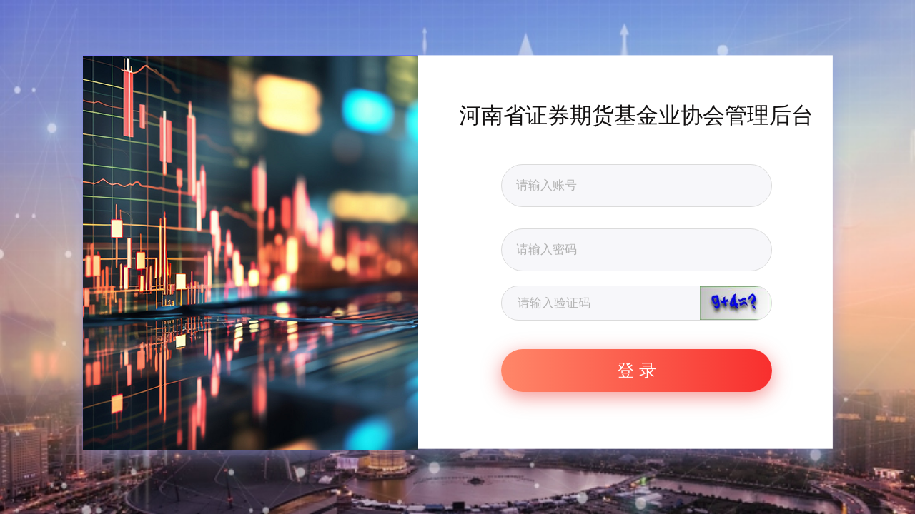

--- FILE ---
content_type: text/html;charset=UTF-8
request_url: https://hnsfa.com/console
body_size: 5653
content:
<!DOCTYPE html>
<html lang="zh">
<head>
    <meta charset="utf-8">
    <meta name="viewport" content="width=device-width, initial-scale=1.0, maximum-scale=1.0">

    <title>河南省证券期货基金业协会管理后台</title>

    <meta name="description" content="河南省证券期货基金业协会平台系统">
    <link href="/css/bootstrap.min.css" rel="stylesheet"/>
    <link href="/css/font-awesome.min.css" rel="stylesheet"/>
    <link href="/css/style.min.css" rel="stylesheet"/>
    <link href="/css/login.min.css" rel="stylesheet"/>
    <link href="/lencon/css/ry-ui.css?v=4.7.8" rel="stylesheet"/>
    <link href="/ajax/libs/iCheck/custom.css" rel="stylesheet"/>
    <!-- 360浏览器急速模式 -->
    <meta name="renderer" content="webkit">
    <!-- 避免IE使用兼容模式 -->
    <meta http-equiv="X-UA-Compatible" content="IE=edge">
    <link rel="shortcut icon" href="favicon.ico"/>
    <style type="text/css">label.error { position:inherit;  }</style>
    <script>
        if(window.top!==window.self){alert('未登录或登录超时。请重新登录');window.top.location=window.location};
    </script>

    <style>
        .loginForm {
            width:1100px;
            height:600px;
            position:absolute;
            top:50%;
            left:50%;
            margin-left:-550px;
            margin-top:-300px;
            /*background:url('/css/patterns/loginbg.png') 0 0 no-repeat;
            background-size: 100% 100%;*/
            display:flex;
        }
        .loginForm .left {
            width:500px;
        }
        .loginForm .right {
            flex:1;
            padding:50px;
            box-sizing:border-box;
        }
        .loginForm .right .loginTitle {
            font-size: 31px;
            color: #131111;
            text-align:center;
            padding-top:30px;
        }
        .loginForm .right .formBox {
            text-align:center;
            margin-top:20px;
        }
        .loginForm .right .formBox input {
            width: 379px;
            height: 60px;
            background: #F7F7FA;
            border: 1px solid #DBDBDB;
            border-radius: 30px;
            padding:20px;
            margin-top: 30px;
            outline:none;
        }
        .loginForm .right .yzm {
            display:flex;
            width:379px;
            align-items:center;
            margin:20px auto;
            padding-left:20px;
            background: #F7F7FA;
            border: 1px solid #DBDBDB;
            border-radius: 30px;
            justify-content:space-between;
            overflow:hidden;

        }
        .loginForm .right .yzm input {
            border:none;
            outline:none;
            background: #F7F7FA;

        }
        .loginForm .right .btnbox {
            text-align:center;
            font-size: 24px;
            color:#fff;
            letter-spacing:10px;
            word-spacing:20px
        }
        .loginForm .right .btnbox button {
            width: 379px;
            height: 60px;
            background: linear-gradient(90deg, #FF8769, #F82F2E);
            box-shadow: 0px 7px 27px 0px rgba(235, 47, 45, 0.51);
            border-radius: 30px;
            border:none;
            outline: none;
            margin: 20px auto;
            text-align:center;
        }
    </style>

</head>

<body class="signin"
      style="background: url(/profile/theme/2024/10/25/zq_login_bg_20241025170546A028.jpg) no-repeat center fixed;background-size:100% 100%;">

<div class="loginForm" style="background: url(/profile/theme/2024/10/25/loginbg_20241025170614A029.png) 0 0 no-repeat;background-size: 100% 100%;">
    <div class="left"></div>
    <div class="right">
        <div class="loginTitle" style="height: 70px">
            河南省证券期货基金业协会管理后台
        </div>
        <div class="formBox">
            <form id="signupForm">
                <input type="text" name="username" placeholder="请输入账号"/>
                <input type="password" name="password" placeholder="请输入密码"/>
            </form>
        </div>
        <div class="yzm">
            <input placeholder="请输入验证码" name="validateCode"/>
            <div>
                <a href="javascript:void(0);" title="点击更换验证码">
                    <img style="width:100px;height:47px;padding:0;border:none;"
                         src="captcha/captchaImage?type=math" class="imgcode" width="50%"/>
                </a>
            </div>

        </div>
        <div class="btnbox">
<!--            <button class="btn btn-success btn-block" id="btnSubmit" data-loading="正在验证登录，请稍候...">登录</button>-->
            <button id="btnSubmit" data-loading="正在验证登录，请稍候..." onclick="login()">登 录</button>
        </div>
    </div>
</div>


<script> var ctx = "\/"; var captchaType = "math"; </script>
<!--[if lte IE 8]><script>window.location.href=ctx+'html/ie.html';</script><![endif]-->
<!-- 全局js -->
<script src="/js/jquery.min.js"></script>
<script src="/js/jsencrypt.min.js"></script>
<script src="/ajax/libs/validate/jquery.validate.min.js"></script>
<script src="/ajax/libs/layer/layer.min.js"></script>
<script src="/ajax/libs/blockUI/jquery.blockUI.js"></script>
<script src="/lencon/js/ry-ui.js?v=4.7.8"></script>
<script src="/lencon/login.js"></script>
<script src="/ajax/libs/iCheck/icheck.min.js"></script>

</body>
</html>


--- FILE ---
content_type: text/css
request_url: https://hnsfa.com/css/login.min.css
body_size: 3058
content:
html{height:100%}body.signin{height:auto;background:url(../img/login-background.jpg) no-repeat center fixed;-webkit-background-size:cover;-moz-background-size:cover;-o-background-size:cover;background-size:cover}.signinpanel{width:750px;margin:10% auto 0;color:rgba(255,255,255,.95)}.signinpanel .logopanel{float:none;width:auto;padding:0;background:0}.signinpanel .signin-info ul{list-style:none;padding:0;margin:20px 0}.signinpanel .form-control{display:block;margin-top:15px}.signinpanel .uname{background:#fff url(../img/user.png) no-repeat 95% center;color:#333}.signinpanel .pword{background:#fff url(../img/locked.png) no-repeat 95% center;color:#333}.signinpanel .code{background:#fff no-repeat 95% center;color:#333;margin:0 0 15px 0}.signinpanel .btn{margin-top:15px}.signinpanel form{background:rgba(255,255,255,.2);border:1px solid rgba(255,255,255,.3);-moz-box-shadow:0 3px 0 rgba(12,12,12,.03);-webkit-box-shadow:0 3px 0 rgba(12,12,12,.03);box-shadow:0 3px 0 rgba(12,12,12,.03);-moz-border-radius:3px;-webkit-border-radius:3px;border-radius:3px;padding:30px}.signup-footer{border-top:solid 1px rgba(255,255,255,.3);margin:20px 0;padding-top:15px}@media screen and (max-width:768px){.signinpanel,.signuppanel{margin:0 auto;width:380px!important;padding:20px}.signinpanel form{margin-top:20px}.signup-footer,.signuppanel .form-control{margin-bottom:10px}.signup-footer .pull-left,.signup-footer .pull-right{float:none!important;text-align:center}.signinpanel .signin-info ul{display:none}}@media screen and (max-width:320px){.signinpanel,.signuppanel{margin:0 20px;width:auto}}.checkbox-custom{position:relative;padding:0 15px 0 25px;margin-bottom:7px;display:inline-block}.checkbox-custom input[type="checkbox"]{opacity:0;position:absolute;cursor:pointer;z-index:2;margin:-6px 0 0 0;top:50%;left:3px}.checkbox-custom label:before{content:'';position:absolute;top:50%;left:0;margin-top:-9px;width:18px;height:17px;display:inline-block;border-radius:2px;border:1px solid #bbb;background:#fff}.checkbox-custom input[type="checkbox"]:checked+label:after{position:absolute;display:inline-block;font-family:'Glyphicons Halflings';content:"\e013";top:42%;left:3px;margin-top:-5px;font-size:11px;line-height:1;width:16px;height:16px;color:#333}.checkbox-custom label{cursor:pointer;line-height:1.2;font-weight:normal;margin-bottom:0;text-align:left}.form-control,.form-control:focus,.has-error .form-control:focus,.has-success .form-control:focus,.has-warning .form-control:focus,.navbar-collapse,.navbar-form,.navbar-form-custom .form-control:focus,.navbar-form-custom .form-control:hover,.open .btn.dropdown-toggle,.panel,.popover,.progress,.progress-bar{box-shadow:none}.form-control{border-radius:1px!important;padding:6px 12px!important;height:34px!important}.form-control:focus{border-color:#1ab394!important}body .layer-ext-moon-msg[type="dialog"]{min-width:100px!important}body .layer-ext-moon-msg{background-color:rgba(0,0,0,0.6);color:#fff;border:0}body .layer-ext-moon-msg .layui-layer-content{padding:12px 25px;text-align:center}

--- FILE ---
content_type: text/css
request_url: https://hnsfa.com/lencon/css/ry-ui.css?v=4.7.8
body_size: 26141
content:
/**
 * 通用css样式布局处理
 * Copyright (c) 2019 ruoyi
 */

/** 基础通用 **/
.pt5 {
	padding-top: 5px;
}
.pr5 {
	padding-right: 5px;
}
.pb5 {
	padding-bottom: 5px;
}
.mt5 {
	margin-top: 5px;
}
.mr5 {
	margin-right: 5px;
}
.mb5 {
	margin-bottom: 5px;
}
.ml5 {
	margin-left: 5px;
}
.mt10 {
	margin-top: 10px;
}
.mr10 {
	margin-right: 10px;
}
.mb10 {
	margin-bottom: 10px;
}
.ml0 {
	margin-left: 10px;
}
.mt20 {
	margin-top: 20px;
}
.mr20 {
	margin-right: 20px;
}
.mb20 {
	margin-bottom: 20px;
}
.m20 {
	margin-left: 20px;
}
.m50 {
	margin-left: 50px;
}
.img-xs {
  width: 32px;
  height: 32px;
}
.img-sm {
  width: 64px;
  height: 64px;
}
.img-md {
  width: 96px;
  height: 96px;
}
.img-lg {
  width: 120px;
  height: 120px;
}
.section-content {
    min-height: 250px;
    margin-right: auto;
    margin-left: auto;
    padding: 5px 5px 5px 5px;
    width: 100%;
    height: 100%;
    position: absolute;
}

.ibox {
    margin-bottom: 25px;
    background-color: #fff;
    border: 1px solid #ddd;
    border-radius: 4px;
    height: 100%;
    -webkit-box-shadow: 0 1px 1px rgba(0, 0, 0, .05);
}

.list-group-striped > .list-group-item {
	border-left: 0;
	border-right: 0;
	border-radius: 0;
	padding-left: 0;
	padding-right: 0
}

.ibox-title-gray {
    height: 41px;
    background-color: #f0f3f4;
    color: #333;
    font-weight: 700;
    border-radius: 2px 2px 0 0;
    padding: 13px !important;
    border-bottom: 1px solid #eee;
    display: block;
    clear: both;
}

.dashboard-header h5 {
    padding: 8px 0 0 0;
    display: inline-block;
    font-size: 14px;
    text-overflow: ellipsis;
    float: left;
    font-weight: 400;
}

.ibox-title-gray h5 {
    display: inline-block;
    font-size: 14px;
    margin: 0 0 7px;
    padding: 0;
    text-overflow: ellipsis;
    float: left;
}

/* 导航页签 */
.nav-tabs-custom {
	margin-bottom: 20px;
	background: #fff;
	box-shadow: 0 1px 1px rgba(0,0,0,0.1);
	border-radius: 3px
}

.nav-tabs-custom>.nav-tabs {
	margin: 0;
	border-bottom-color: #f4f4f4;
	border-top-right-radius: 3px;
	border-top-left-radius: 3px
}

.nav-tabs-custom>.nav-tabs>li {
	border-top: 3px solid transparent;
	margin-bottom: -2px;
	margin-right: 5px
}

.nav-tabs-custom>.nav-tabs>li.header {
	padding-left: 5px;
	font-size: 16px;
	line-height: 30px;
}

.nav-tabs-custom>.nav-tabs>li.disabled>a {
	color: #777
}

.nav-tabs-custom>.nav-tabs>li>a {
	color: #444;
	font-weight: normal;
	border-radius: 0
}

.nav-tabs-custom>.nav-tabs>li>a,.nav-tabs-custom>.nav-tabs>li>a:hover {
	background: transparent;
	margin: 0
}

.nav-tabs-custom>.nav-tabs>li>a:hover {
	color: #999
}

.nav-tabs-custom>.nav-tabs>li:not(.active)>a:hover,.nav-tabs-custom>.nav-tabs>li:not(.active)>a:focus,.nav-tabs-custom>.nav-tabs>li:not(.active)>a:active {
	border-color: transparent
}

.nav-tabs-custom>.nav-tabs>li.active {
	border-top-color: #1890ff
}

.nav-tabs-custom>.nav-tabs>li.active>a,.nav-tabs-custom>.nav-tabs>li.active:hover>a {
	background-color: #fff;
	color: #444
}

.nav-tabs-custom>.nav-tabs>li.active>a {
	border-top-color: transparent;
	border-bottom-color: transparent;
	border-left-color: #f4f4f4;
	border-right-color: #f4f4f4
}

.nav-tabs-custom>.tab-content {
	background: #fff;
	padding: 10px;
	border-bottom-right-radius: 3px;
	border-bottom-left-radius: 3px
}

/** 弹层组件 禁用样式 **/
.layer-disabled {
	border: 1px #dedede solid !important;
	background-color: #f1f1f1 !important;
	color: #333 !important;
	pointer-events: none;
}

/** 用户管理 样式布局 **/
.box {
	position: relative;
	border-radius: 3px;
	background: #ffffff;
	border-top: 3px solid #d2d6de;
	margin-bottom: 20px;
	width: 100%;
	box-shadow: 0 1px 1px rgba(0,0,0,0.1)
}

.box-header:before,.box-body:before,.box-footer:before,.box-header:after,.box-body:after,.box-footer:after {
	content: " ";
	display: table
}

.box-header:after,.box-body:after,.box-footer:after {
	clear: both
}

.btn-box-tool {
	padding: 5px;
	font-size: 12px;
	background: transparent;
	color: #97a0b3;
}

.open .btn-box-tool,
.btn-box-tool:hover {
	color: #606c84;
}

.box-main {
	margin: 0;
	border: 0;
	padding-top: 2px;
	border-radius: 0;
	box-shadow: none
}

.box-main>.box-header {
	border-bottom: 1px solid #eee;
	padding: 12px 10px 2px 15px
}

.box-header .box-title {
	display: inline-block;
	font-size: 18px;
	margin: 0;
	line-height: 1;
}

.box-main>.box-header .box-title {
	font-size: 16px;
	margin-bottom: 13px;
	float: left
}

.box-main>.box-header .box-title .fa {
	font-size: 14px;
	padding-right: 3px;
	margin-top: -2px
}

.box-main>.box-header .box-tools {
	position: relative;
	top: -5px;
	right: 0
}

.box-main>.box-header .box-tools .btn {
	padding: 3px 10px 5px 10px;
	font-size: 14px;
	margin-bottom: 2px
}

.box-main>.box-header .box-tools .btn-box-tool {
	padding: 4px 2px
}

.box-main form>.box-footer,.nav-main form>.box-footer {
	background: #fafafa
}

.box-main form>.box-footer .row,.nav-main form>.box-footer .row {
	margin: 5px 0 5px -25px
}

@media ( min-width : 768px) {
	.section-content .about {
		padding-left: 0px
	}
}

/** select2 样式修改 **/
.select2-container--default .select2-selection--multiple .select2-selection__choice {
	background-color: #1AB394;
	border-color: #1AB394;
	padding: 1px 10px;
	color: #fff
}

.select2-container--default .select2-selection--multiple .select2-selection__choice__remove {
	margin-right: 5px;
	color: rgba(255,255,255,0.7)
}

.select2-container--default .select2-selection--multiple .select2-selection__choice__remove:hover {
	color: #fff
}

.select2-container .select2-selection--single .select2-selection__rendered {
	padding-right: 10px
}

/** 表单验证 样式布局 **/
.control-label.is-required:before {
  content: '* ';
  color: red;
}

label.error {
	position: absolute;
	right: 18px;
	top: 6px;
	color: #ef392b;
	font-size: 12px;
	z-index:99;
}

.input-group label.error {
	z-index:99;
	right: 42px;
}

.input-group input.error + label.error + .input-group-addon>i {
	color: #ed5565;
}

.input-group.date label.error {
	z-index:99;
	right: 42px;
}

.select2-hidden-accessible + label.error {
	right: 38px;
}

.Validform_error,input.error,textarea.error,select.error,label.error+.select2-container--bootstrap .select2-selection--single {
	background-color: #fbe2e2;
	border-color: #c66161;
	color: #c00
}

.Validform_wrong,.Validform_right,.Validform_warning {
	display: inline-block;
	height: 20px;
	font-size: 12px;
	vertical-align: middle;
	padding-left: 25px
}

.i-checks label.error, .check-box label.error, .radio-box label.error {
	right: auto;
	width: 150px;
	left: 210px;
	top: 1px;
	max-width: none;
}

/** 复选框&单选框  **/
.check-box,.radio-box {
	display: inline-block;
	box-sizing: border-box;
	cursor: pointer;
	position: relative;
	padding-left: 25px;
	padding-right: 15px;
	padding-top: 7px;
}

.icheckbox, .icheckbox-blue, .iradio, .iradio-blue, .iradio-purple {
	position: absolute;
	top: 7px;
	left: 0
}

/** iCheck **/
.icheckbox-blue,.iradio-blue {
	display: block;
	margin: 0;
	padding: 0;
	width: 18px;
	height: 18px;
	background: url(../../img/blue.png) no-repeat;
	border: none;
	cursor: pointer
}

.icheckbox-blue,.icheckbox-blue.static:hover {
	background-position: 0 0
}

.icheckbox-blue.hover,.icheckbox-blue:hover {
	background-position: -20px 0
}

.icheckbox-blue.checked {
	background-position: -40px 0
}

.icheckbox-blue.disabled {
	background-position: -60px 0;
	cursor: default
}

.icheckbox-blue.checked.disabled {
	background-position: -80px 0
}

.iradio-blue,.iradio-blue.static:hover {
	background-position: -100px 0
}

.iradio-blue.hover,.iradio-blue:hover {
	background-position: -120px 0
}

.iradio-blue.checked {
	background-position: -140px 0
}

.iradio-blue.disabled {
	background-position: -160px 0;
	cursor: default
}

.iradio-blue.checked.disabled {
	background-position: -180px 0
}

/* ztree */
div.ztree-border {
    margin-top: 10px;
    border: 1px solid #e5e6e7;
    background: #FFFFFF none;
    border-radius:4px;
}

/* 切换开关 */
.toggle-switch {
	display: -webkit-inline-box;
	display: -webkit-inline-flex;
	display: -ms-inline-flexbox;
	display: inline-flex;
	-webkit-box-align: center;
	-webkit-align-items: center;
	-ms-flex-align: center;
	align-items: center;
	margin-bottom: 0;
	padding-top: 8px;
}
.toggle-switch input {
    height: 0;
    width: 0;
    position: absolute;
    opacity: 0;
}
.toggle-switch span {
	display: inline-block;
	position: relative;
	width: 40px;
	height: 10px;
	-webkit-border-radius: 10px;
	border-radius: 10px;
	background-color: #ebebeb;
	border: 2px solid #ebebeb;
	cursor: pointer;
	-webkit-transition: all .1s ease;
	-o-transition: all .1s ease;
	transition: all .1s ease
}
.toggle-switch span:after {
	content: '';
	height: 20px;
	width: 20px;
	-webkit-border-radius: 50%;
	border-radius: 50%;
	position: absolute;
	left: 1px;
	top: -7px;
	color: #aaa;
	-webkit-transition: all .1s ease;
	-o-transition: all .1s ease;
	transition: all .1s ease;
	text-align: center;
	font-size: 13px;
	background-color: #fff;
	-webkit-box-shadow: rgba(0,0,0,.12) 0 1px 6px,rgba(0,0,0,.12) 0 1px 4px;
	box-shadow: rgba(0,0,0,.12) 0 1px 6px,rgba(0,0,0,.12) 0 1px 4px
}
.toggle-switch input:checked~span:after {
	left: -webkit-calc(100% - 20px);
	left: calc(100% - 20px);
	background-color: #33cabb
}

.toggle-switch.switch-solid span  {
    height: 20px;
}
.toggle-switch.switch-solid span:after {
    top: -2px;
}
.switch-solid input:checked~span {
	background-color: #33cabb;
	border-color: #33cabb
}
.switch-solid input:checked~span:after {
	background-color: #fff;
	color: #33cabb
}

/** 遮罩层 **/
.loaderbox {
	display: inline-block;
	min-width: 125px;
	padding: 10px;
	margin: 0 auto;
	color: #000 !important;
	font-size: 13px;
	font-weight: 400;
	text-align: center;
	vertical-align: middle;
	border: 1px solid #ddd;
	background-color: #eee;
	-webkit-border-radius: 2px;
	-moz-border-radius: 2px;
	-ms-border-radius: 2px;
	-o-border-radius: 2px;
	border-radius: 2px;
	-webkit-box-shadow: 0 1px 8px rgba(0, 0, 0, 0.1);
	-moz-box-shadow: 0 1px 8px rgba(0, 0, 0, 0.1);
	box-shadow: 0 1px 8px rgba(0, 0, 0, 0.1);
}

.loaderbox .loading-activity {
	float: left;
	width: 18px;
	height: 18px;
	border: solid 2px transparent;
	border-top-color: #000;
	border-left-color: #000;
	border-radius: 10px;
	-webkit-animation: pace-spinner 400ms linear infinite;
	-moz-animation: pace-spinner 400ms linear infinite;
	-ms-animation: pace-spinner 400ms linear infinite;
	-o-animation: pace-spinner 400ms linear infinite;
	animation: pace-spinner 400ms linear infinite;
}

@media (max-width: 767px) {
	.loading-activity {
		width: 18px;
		height: 18px;
	}
}

@-ms-keyframes pace-spinner {
	0% {
		-ms-transform: rotate(0deg);
		transform: rotate(0deg);
	}

	100% {
		-ms-transform: rotate(360deg);
		transform: rotate(360deg);
	}
}

@keyframes pace-spinner {
	0% {
		transform: rotate(0deg);
	}

	100% {
		transform: rotate(360deg);
	}
}

/** 表单查询条件  **/
.select-list ul, .layui-layer-content ul {
	margin: 0;
	padding: 0;
	-webkit-tap-highlight-color: rgba(0,0,0,0);
}

.select-list li, .layui-layer-content li {
	list-style: none;
}

.select-time .time-input {
	display: block;
	width: 100%;
	padding-left: 10px;
}

label {
	font-weight: normal;
}

.container-div {
	padding: 0px 28px;
	height: 100%;
}

.container-div .row {
	height: 100%;
}

.search-collapse,.select-table {
	width: 100%;
	background: #fff;
	border-radius: 6px;
	margin-top: 10px;
	padding-top: 5px;
	padding-bottom: 13px;
	box-shadow: 1px 1px 3px rgba(0,0,0,.2);
}

.search-collapse {
	position: relative;
}

.search-collapse .col-sm-6 .control-label {
	color: #333;
}

@media ( max-width : 768px) {
	.search-collapse {
		display: none;
	}
}

@media ( min-width : 768px) {
	.select-list li {
		float: left;
	}
}

.select-list li {
	color: #333;
	margin: 5px 15px 5px 0px;
}

.select-list li p, .select-list li label:not(.radio-box){
	float: left;
	width: 65px;
	margin: 5px 0px 0px 0px;
	text-align:right;
}

.select-list li input {
	border: 1px solid #ddd;
	border-radius: 4px;
	background: transparent;
	outline: none;
	height: 30px;
	width: 200px;
	padding-left: 5px;
}

.select-list li .submit-btn {
	border: 0px;
	border-radius: 4px;
	background: transparent;
	outline: none;
	width: 40px;
	height: 23px;
}

.select-list li select {
	border: 1px solid #ddd;
	border-radius: 4px;
	background: transparent;
	outline: none;
	height: 30px;
    width: 200px;
}

.bootstrap-select.form-control .btn-default {
    color: inherit;
    padding: 4px 6px 4px;
    border-radius: 4px;
    border: 1px solid #e5e6e7;
	outline: none;
	height: 31px;
	background: #FFFFFF none
}

.file-input .btn-default {
    color: inherit;
    background: white;
    border: 1px solid #e7eaec;
}

.select-list .btn-default {
    color: #555;
    padding: 5px 5px;
    border: 1px solid #ddd;
	border-radius: 4px;
	background: transparent;
	outline: none;
	height: 30px;
	width: 200px;
}

.select-list .btn-default:hover,.select-list .btn-default:focus,.select-list .btn-default:active,.select-list .btn-default.active,.open .dropdown-toggle.btn-default {
	color: #555;
	background-color: #e4e4e4;
	border-color: #b2b2b2
}

.select-list .bootstrap-select:not([class*="col-"]):not([class*="form-control"]):not(.input-group-btn) {
  height: 30px;
  width: 200px;
}

.select-list .bootstrap-select > .dropdown-toggle.bs-placeholder,
.select-list .bootstrap-select > .dropdown-toggle.bs-placeholder:hover,
.select-list .bootstrap-select > .dropdown-toggle.bs-placeholder:focus,
.select-list .bootstrap-select > .dropdown-toggle.bs-placeholder:active {
  color: inherit;
  font-size: 13px;
}

.select-list .bootstrap-select .dropdown-toggle .caret {
  position: inherit;
}

.select-list .select-selectpicker li {
	float: none;
}

.select-list .dropdown-menu>li>a,.bootstrap-select.form-control .dropdown-menu>li>a {
    line-height: inherit;
}

.select-list .dropdown-menu li>a:hover,.dropdown-menu li>a:focus,.dropdown-submenu:hover>a,.bootstrap-select.form-control .dropdown-menu li>a:hover,.dropdown-menu li>a:focus,.dropdown-submenu:hover>a{
	color: #fff;
	text-decoration: none;
	background-color: #12889a
}

.select-list .select2-container--bootstrap {
	width: 200px!important;
	display: inline-block;
}

.select-list .select2-container--bootstrap .select2-selection {
	border-radius: 6px;
}

.select-list .select2-container--bootstrap .select2-selection--single {
	height: 30px!important;
	padding: 5px 10px;
}

.select-list .select-time input {
	width: 93px;
}

.select-time label,.select-time span,.select-time input {
	float: left;
}

@media (max-width:767px) {
    .select-time label,.select-time span,.select-time input {
	    float: none;
    }
    .select-list .select-time input {
	    width: 200px;
    }
}

.select-time label {
	margin-top: 5px;
}

.select-time span {
	display: block;
	margin: 5px 5px;
}

.search-btn {
	background-color: #1ab394;
	border-color: #1ab394;
	color: #FFF;
	margin-bottom: 5px;
	display: inline-block;
	padding: 6px 12px;
	margin-bottom: 0;
	font-size: 14px;
	font-weight: 400;
	line-height: 1.42857143;
	text-align: center;
	white-space: nowrap;
	border-radius: 3px;
	vertical-align: middle;
	cursor: pointer;
}

.select-title{
	color:#3d5266;
	font-size:15px;
	padding:10px 0px;
	font-weight: normal;
}

/** 表格查询数据 **/
.table-striped {
	min-height: 75%;
}

.table-striped .bootstrap-table, .table-striped .table-bordered {
	border: 0px!important;
}

.table-bordered .table>thead>tr>th, .table-bordered .table>tbody>tr>th {
	font-weight: normal;
	font-size: 13px
}

.table-striped table>thead>tr>th, .table-striped table>tbody>tr>th, .table-striped table>tfoot>tr>th, .table-striped table>thead>tr>td, .table-striped table>tbody>tr>td, .table-striped table>tfoot>tr>td {
	border-bottom: 1px solid #e7eaec!important;
	background-color: transparent;
	border: 0px;
}

.table-bordered table>thead>tr>th:first-child, .table-bordered table>tbody>tr>td:first-child {
    border-left: 1px solid #ddd;
}

.table-bordered table>thead>tr>th:last-child, .table-bordered table>tbody>tr>td:last-child {
	border-right: 1px solid #ddd;
}

.table-bordered table>thead>tr>th, .table-bordered table>tbody>tr>td {
    border-top: 1px solid #ddd!important;
    border-bottom: 1px solid #ddd;
}

.fixed-table-footer {
	border-top: 0px solid #ddd;
}

.fixed-table-container {
	border: 0px solid #ddd;
}

.table-striped .table>thead>tr>th, .table-striped .table>tbody>tr>th {
	border-bottom: 1px solid #ccc!important;
	border-top: 0px!important;
	font-weight: normal;
	font-size: 16px
}

.table-striped table thead {
    background-color: #eff3f8;
}

.fixed-table-container thead th  >.both{
    display: inline-block
}

.editable-input .input-sm {
	height: 32px!important;
}

/** 表格列宽拖动样式 **/
.rc-handle-container {
  position: relative;
}
.rc-handle {
  position: absolute;
  width: 7px;
  cursor: ew-resize;
  margin-left: -3px;
  z-index: 2;
}
table.rc-table-resizing {
  cursor: ew-resize;
}
table.rc-table-resizing thead,
table.rc-table-resizing thead > th,
table.rc-table-resizing thead > th > a {
  cursor: ew-resize;
}

/** 表格冻结列样式 **/
.fixed-columns, .fixed-columns-right {
  position: absolute;
  top: 0;
  height: 100%;
  background-color: #fff;
  box-sizing: border-box;
  z-index: 1;
  border-width: 0 0 0 1px;
  -webkit-box-shadow: 0 0 10px rgba(0,0,0,.12);
  box-shadow: 0 0 10px rgba(0,0,0,.12);
}

.fixed-columns {
  left: 0;
}

.fixed-columns .fixed-table-body {
  overflow: hidden !important;
}

.fixed-columns-right {
  right: 0;
}

.fixed-columns-right .fixed-table-body {
  overflow-x: hidden !important;
}

.bootstrap-table .table-hover > tbody > tr.hover > td {
    background-color: #f5f5f5;
}

/** 表格树样式 **/
.bootstrap-tree-table .treetable-indent {width:16px; height: 16px; display: inline-block; position: relative;}
.bootstrap-tree-table .treetable-expander {width:16px; height: 16px; display: inline-block; position: relative; cursor: pointer;}
.bootstrap-tree-table .treetable-selected{background: #f5f5f5 !important;}
.bootstrap-tree-table .treetable-table{border:0 !important;margin-bottom:0}
.bootstrap-tree-table .treetable-table tbody {display:block;height:auto;overflow-y:auto;}
.bootstrap-tree-table .treetable-table thead, .treetable-table tbody tr {display:table;width:100%;table-layout:fixed;}
.bootstrap-tree-table .treetable-thead th{line-height:24px;border: 0 !important;border-radius: 4px;border-left:0px solid #e7eaec !important;border-bottom:1px solid #ccc!important;text-align: left;}
.bootstrap-tree-table .treetable-thead tr :first-child{border-left:0 !important}
.bootstrap-tree-table .treetable-tbody td{border: 0 !important;border-left:0px solid #e7eaec !important;border-bottom:1px solid #e7eaec!important;white-space: nowrap; text-overflow: ellipsis;}
.bootstrap-tree-table .treetable-tbody tr :first-child{border-left:0 !important}
.bootstrap-tree-table .treetable-bars .tool-left, .bootstrap-tree-table .treetable-bars .tool-right{margin-top: 10px; margin-bottom: 10px;}
.bootstrap-tree-table .treetable-bars .tool-left{float: left;}
.bootstrap-tree-table .treetable-bars .tool-right{float: right;}
.bootstrap-tree-table .treetable-bars .columns li label{display: block;padding: 3px 20px;clear: both;font-weight: 400;line-height: 1.428571429;max-width: 100%;margin-bottom: 5px;cursor:pointer;}
.bootstrap-tree-table .table{border-bottom: 0px solid #e7eaec!important;}
.bootstrap-tree-table .table-bordered .treetable-thead th {border-left: 1px solid #e7eaec!important;}
.bootstrap-tree-table .table-bordered .treetable-tbody td {border-right: 1px solid #e7eaec!important;}
.bootstrap-tree-table .fixed-table-pagination .pagination-detail {margin-top: 10px;margin-bottom: 10px;}

/** 首页样式 **/
.ax_close_max {
	position: fixed;
	top: 5px;
	left: 5px;
	z-index: 9999;
	display: none;
	color: #ccc;
}
.navbar-right > .user-menu > .dropdown-menu {
	border-top-right-radius:0;
	border-top-left-radius:0;
	padding:1px 0 0 0;
	border-top-width:0;
	width:138px;
}
.navbar-right > .user-menu .user-image {
	float:left;
	width:27px;
	height:27px;
	border-radius:50%;
	margin-right:8px;
	margin-top:-3px;
}
@media (max-width:767px) {
	.navbar-right > .user-menu .user-image {
	float:none;
	margin-right:0;
	margin-top:-8px;
	line-height:10px;
}
}.dropdown-menu > li > a > .glyphicon,.dropdown-menu > li > a > .fa,.dropdown-menu > li > a > .ion {
	margin-right:10px;
}
.dropdown-menu > li > a:hover {
	background-color:#e1e3e9;
	color:#333;
}
.dropdown-menu > .divider {
	background-color:#eee;
}

/** 表单布局 **/
.form-header {
    font-size:15px;
	color:#6379bb;
	border-bottom:1px solid #ddd;
	margin:8px 10px 25px 10px;
	padding-bottom:5px
}

.form-control-plaintext {
    display: block;
    width: 100%;
    padding-top: .286rem;
    padding-bottom: .286rem;
    margin-bottom: 0;
    line-height: 1.57142857;
    color: #212529;
    background-color: transparent;
    border: solid transparent;
    border-width: 1px 0;
    font-weight: 500;
    border-bottom: 1px dashed #ccd5db;
    min-height: 25px
}

.form-control-plaintext-no-content {
    display: block;
    width: 100%;
    padding-top: .286rem;
    padding-bottom: .286rem;
    margin-bottom: 0;
    line-height: 1.57142857;
    color: #ddd !important;
    background-color: transparent;
    border: solid transparent;
    border-width: 1px 0;
    border-bottom: 1px dashed #ccd5db;
    min-height: 25px
}

.main-content {
    background-color: #ffffff;
    color: inherit;
    padding: 10px 15px 15px 15px;
    border-color: #e7eaec;
    -webkit-border-image: none;
    -o-border-image: none;
    border-image: none;
    border-width: 1px 0px;
}

/** 表格跳转样式 **/
.pageGo input {
    height: 32px;
    width: 50px;
    margin-left: 5px;
    margin-right: 5px;
    text-align: center;
    display: block;
    float:left;
}
.pageGo button {
    height: 32px;
    display: block;
    float:left;
}

/** 表格行拖拽样式 **/
.reorder-rows-on-drag-class td {
    color:yellow!important;
	background-color:#999!important;
	text-shadow:0 0 10px black,0 0 10px black,0 0 8px black,0 0 6px black,0 0 6px black;
	box-shadow:0 12px 14px -12px #111 inset,0 -2px 2px -1px #333 inset
}

/** 表格列拖拽样式 **/
.dragtable-sortable {
    list-style-type: none; margin: 0; padding: 0; -moz-user-select: none;
}

.dragtable-sortable li {
    margin: 0; padding: 0; float: left; font-size: 1em; background: white;
}

.dragtable-sortable th, .dragtable-sortable td{
    border-left: 0px;
}

.dragtable-sortable li:first-child th, .dragtable-sortable li:first-child td {
    border-left: 1px solid #CCC;
}

.ui-sortable-helper {
    opacity: 0.7;filter: alpha(opacity=70);
}

.ui-sortable-placeholder {
    -moz-box-shadow: 4px 5px 4px #C6C6C6 inset;
    -webkit-box-shadow: 4px 5px 4px #C6C6C6 inset;
    box-shadow: 4px 5px 4px #C6C6C6 inset;
    border-bottom: 1px solid #CCCCCC;
    border-top: 1px solid #CCCCCC;
    visibility: visible !important;
    background: #EFEFEF !important;
    visibility: visible !important;
}

.ui-sortable-placeholder * {
    opacity: 0.0; visibility: hidden;
}

/** 表格选中样式 **/
.bootstrap-table .fixed-table-container .table tbody tr.selected td {
    background-color: #E8F7FD;
    color: #1890ff;
}

/** 滚动条样式 **/
::-webkit-scrollbar-track {
    background-color: #F5F5F5;
}

/** 气泡弹出框样式 **/
.popover {
	font-size: 13px;
	max-width: unset;
}

.popover-title {
	padding: 8px 14px;
	margin: 0 !important;
	font-size: 14px;
	background-color: #f7f7f7;
	border-bottom: 1px solid #ebebeb;
	border-radius: 5px 5px 0 0;
}

.popover-content {
	padding: 5px;
}

/** 向上滚动样式 **/
#scroll-up {
	border-width: 0;
	position: fixed;
	right: 2px;
	z-index: 99;
	-webkit-transition-duration: .3s;
	transition-duration: .3s;
	opacity: 0;
	filter: alpha(opacity=0);
	bottom: -24px;
	visibility: hidden;
	background-color: #aaa;
	color: #fff;
	font-size: 14px;
	display: none;
}

#scroll-up.display {
	opacity: .7;
	filter: alpha(opacity=70);
	bottom: 2px;
	visibility: visible;
}

/* 设置菜单样式 */
.menu-content {
	padding: 10px 10px 10px 25px !important;
}

.tab-content > .tab-pane {
    display: none;
}

.tab-content > .active {
    display: block;
}

.height-full {
    height: 100% !important;
}

/* 设置滚动条样式 */
::-webkit-scrollbar {
   width:10px!important;
   height:10px!important;
   -webkit-appearance:none;
   background:#f1f1f1
}

::-webkit-scrollbar-thumb {
    height:5px;
    border:1px solid transparent;
    border-top:0;
    border-bottom:0;
    border-radius:6px;
    background-color:#ccc;
    background-clip:padding-box
}

/* 设置placeholder样式 */
::-webkit-input-placeholder {
	color: #b3b3b3!important;
}

:-moz-placeholder {
	color: #b3b3b3!important;
}

::-moz-placeholder {
	color: #b3b3b3!important;
}

:-ms-input-placeholder {
	color: #b3b3b3!important;
}


--- FILE ---
content_type: text/css
request_url: https://hnsfa.com/ajax/libs/iCheck/custom.css
body_size: 1969
content:
/* iCheck plugin Square skin, green
----------------------------------- */
.icheckbox_square-green,
.iradio_square-green {
    display: inline-block;
    *display: inline;
    vertical-align: middle;
    margin: 0;
    padding: 0;
    width: 22px;
    height: 22px;
    background: url(green.png) no-repeat;
    border: none;
    cursor: pointer;
}

.icheckbox_square-green-login{
    display: inline-block;
    *display: inline;
    vertical-align: middle;
    margin: 0;
    padding: 0;
    width: 22px;
    height: 22px;
    background: url(green-login.png) no-repeat;
    border: none;
    cursor: pointer;
}

.icheckbox_square-green,.icheckbox_square-green-login {
    background-position: 0 0;
}
.icheckbox_square-green.hover,.icheckbox_square-green-login.hover {
    background-position: -24px 0;
}
.icheckbox_square-green.checked,.icheckbox_square-green-login.checked {
    background-position: -48px 0;
}
.icheckbox_square-green.disabled,.icheckbox_square-green.disabled-login {
    background-position: -72px 0;
    cursor: default;
}
.icheckbox_square-green.checked.disabled,.icheckbox_square-green-login.checked.disabled {
    background-position: -96px 0;
}

.iradio_square-green {
    background-position: -120px 0;
}
.iradio_square-green.hover {
    background-position: -144px 0;
}
.iradio_square-green.checked {
    background-position: -168px 0;
}
.iradio_square-green.disabled {
    background-position: -192px 0;
    cursor: default;
}
.iradio_square-green.checked.disabled {
    background-position: -216px 0;
}

/* HiDPI support */
@media (-o-min-device-pixel-ratio: 5/4), (-webkit-min-device-pixel-ratio: 1.25), (min-resolution: 120dpi) {
    .icheckbox_square-green,.icheckbox_square-green-login,
    .iradio_square-green {
        background-image: url(green%402x.png);
        -webkit-background-size: 240px 24px;
        background-size: 240px 24px;
    }
}


--- FILE ---
content_type: text/css
request_url: https://hnsfa.com/ajax/libs/layer/theme/moon/style.css
body_size: 5421
content:
/**
 * layer皮肤
 * Copyright (c) 2019 ruoyi
 */
html #layui_layer_skinmoonstylecss {
	display: none;
	position: absolute;
	width: 1989px;
}

body .layer-ext-moon[type="dialog"] {
	min-width: 320px;
}
body .layer-ext-moon-msg[type="dialog"]{min-width:200px;}
body .layer-ext-moon .layui-layer-title {
	background: #F8F8F8;
	color: #333;
	font-size: 14px;
	height: 42px;
	line-height: 42px;
    border: none;
}

body .layer-ext-moon .layui-layer-content .layui-layer-face {
	height: 32px;
	width: 32px;
	top:18.5px;
}
body .layer-ext-moon .layui-icon-tips {
	background: url(default.png) no-repeat -96px 0;
}
body .layer-ext-moon .layui-icon-success {
	background: url(default.png) no-repeat -224px 0;
}
body .layer-ext-moon .layui-icon-error {
	background: url(default.png) no-repeat -192px 0;
}
body .layer-ext-moon .layui-icon-question {
	background: url(default.png) no-repeat -160px 0;
}
body .layer-ext-moon .layui-icon-lock {
	background: url(default.png) no-repeat -320px 0;
}
body .layer-ext-moon .layui-icon-face-cry {
	background: url(default.png) no-repeat -288px 0;
}
body .layer-ext-moon .layui-icon-face-smile {
	background: url(default.png) -256px 0;
}
body .layer-ext-moon .layui-layer-download {
	background: url(default.png) no-repeat -128px 0;
}
body .layer-ext-moon .layui-layer-setwin {
	top: 15px;
	right: 15px;
}
body .layer-ext-moon .layui-layer-setwin a {
	width: 16px;
	height: 16px;
}
body .layer-ext-moon .layui-layer-setwin .layui-layer-min cite:hover {
	background-color: #56abe4;
}
body .layer-ext-moon .layui-layer-setwin .layui-layer-max {
	background: url(default.png) no-repeat -80px 0;
}
body .layer-ext-moon .layui-layer-setwin .layui-layer-max:hover {
	background: url(default.png) no-repeat -64px 0;
}
body .layer-ext-moon .layui-layer-setwin .layui-layer-maxmin {
	background: url(default.png) no-repeat -32px 0;
}
body .layer-ext-moon .layui-layer-setwin .layui-layer-maxmin:hover {
	background: url(default.png) no-repeat -16px 0;
}
body .layer-ext-moon .layui-layer-setwin .layui-layer-close1,body .layer-ext-moon .layui-layer-setwin .layui-layer-close2, body .layui-layer-tab .layui-layer-setwin .layui-layer-close1,body .layui-layer-tab .layui-layer-setwin .layui-layer-close2 {
	background: url(default.png) 0 0;
}
body .layer-ext-moon .layui-layer-setwin .layui-layer-close1:hover,body .layer-ext-moon .layui-layer-setwin .layui-layer-close2:hover, body .layui-layer-tab .layui-layer-setwin .layui-layer-close1:hover,body .layui-layer-tab .layui-layer-setwin .layui-layer-close2:hover {
	background: url(default.png) -48px 0;
}
body .layer-ext-moon .layui-layer-padding{padding-top: 24px;}
body .layer-ext-moon .layui-layer-btn {
    text-align: right;
    padding: 10px 15px 12px;
	background: #f0f4f7;
	border-top: 1px #c7c7c7 solid;
}
body .layer-ext-moon .layui-layer-btn a {
	font-size: 12px;
	font-weight: normal;
	margin: 0 3px;
	margin-right: 7px;
	margin-left: 7px;
	padding: 0 15px;
	color: #fff;
	border: 1px solid #0064b6;
	background: #0071ce;
	border-radius: 3px;
	display: inline-block;
	height: 30px;
	line-height: 30px;
	text-align: center;
	vertical-align: middle;
	background-repeat: no-repeat;
	text-decoration: none;
	outline: none;
	-moz-box-sizing: content-box;
	-webkit-box-sizing: content-box;
	box-sizing: content-box;
}
body .layer-ext-moon .layui-layer-btn .layui-layer-btn0 {
	background: #0071ce;
}
body .layer-ext-moon .layui-layer-btn .layui-layer-btn1 {
	background: #fff;
	color: #404a58;
	border: 1px solid #c0c4cd;
	border-radius: 3px;
}
body .layer-ext-moon .layui-layer-btn .layui-layer-btn2 {
	background: #f60;
	color: #fff;
	border: 1px solid #f60;
	border-radius: 3px;
}
body .layer-ext-moon .layui-layer-btn .layui-layer-btn3 {
	background: #f00;
	color: #fff;
	border: 1px solid #f00;
	border-radius: 3px;
}

body .layer-ext-moon .layui-layer-title span.layui-layer-tabnow{
	height:47px;
}

/** 图标字体 **/
@font-face {
  font-family: 'layui-icon';
  src: url('../../../../../fonts/iconfont.woff?v=282') format('woff');
}

.layui-icon{
  font-family:"layui-icon" !important;
  font-style: normal;
  -webkit-font-smoothing: antialiased;
  -moz-osx-font-smoothing: grayscale;
}
/* font-class */
.layui-icon-left:before{content:"\e603"}
.layui-icon-right:before{content:"\e602"}
.layui-icon-refresh:before{content:"\e669"}
.layui-icon-slider:before{content:"\e714"}
.layui-icon-add-circle:before{content:"\e61f"}
.layui-icon-reduce-circle:before{content:"\e616"}
.layui-icon-refresh-1:before{content:"\e666"}
.layui-icon-loading:before{content:"\e63d"}
.layui-icon-loading-1:before{content:"\e63e"}

/** 循环旋转动画 **/
.layui-anim{-webkit-animation-duration: 0.3s; -webkit-animation-fill-mode: both; animation-duration: 0.3s; animation-fill-mode: both;}
.layui-anim.layui-icon{display: inline-block;}
.layui-anim-loop{-webkit-animation-iteration-count: infinite; animation-iteration-count: infinite;}
.layui-trans,
.layui-trans a{transition: all .2s; -webkit-transition: all .2s;}
@-webkit-keyframes layui-rotate{from {-webkit-transform: rotate(0deg);} to {-webkit-transform: rotate(360deg);}}
@keyframes layui-rotate{from {transform: rotate(0deg);} to {transform: rotate(360deg);}}
.layui-anim-rotate{-webkit-animation-name: layui-rotate; animation-name: layui-rotate; -webkit-animation-duration: 1s; animation-duration: 1s;  -webkit-animation-timing-function: linear; animation-timing-function: linear;}


--- FILE ---
content_type: application/javascript
request_url: https://hnsfa.com/ajax/libs/layer/layer.min.js
body_size: 37323
content:
/*! layer-v3.7.0 Web 通用弹出层组件 MIT License */
!function(window,undefined){var isLayui=window.layui&&layui.define;var $;var win;var ready={getPath:function(){var jsPath=document.currentScript?document.currentScript.src:function(){var js=document.scripts;var last=js.length-1;var src;for(var i=last;i>0;i--){if(js[i].readyState==="interactive"){src=js[i].src;break}}return src||js[last].src}();var GLOBAL=window.LAYUI_GLOBAL||{};return GLOBAL.layer_dir||jsPath.substring(0,jsPath.lastIndexOf("/")+1)}(),config:{removeFocus:true},end:{},events:{resize:{}},minStackIndex:0,minStackArr:[],btn:["&#x786E;&#x5B9A;","&#x53D6;&#x6D88;"],type:["dialog","page","iframe","loading","tips"],getStyle:function(node,name){var style=node.currentStyle?node.currentStyle:window.getComputedStyle(node,null);return style[style.getPropertyValue?"getPropertyValue":"getAttribute"](name)},link:function(href,fn,cssname){if(!layer.path){return}var head=document.getElementsByTagName("head")[0];var link=document.createElement("link");if(typeof fn==="string"){cssname=fn}var app=(cssname||href).replace(/\.|\//g,"");var id="layuicss-"+app;var STATUS_NAME="creating";var timeout=0;link.rel="stylesheet";link.href=layer.path+href;link.id=id;if(!document.getElementById(id)){head.appendChild(link)}if(typeof fn!=="function"){return}(function poll(status){var delay=100;var getLinkElem=document.getElementById(id);if(++timeout>10*1000/delay){return window.console&&console.error(app+".css: Invalid")}if(parseInt(ready.getStyle(getLinkElem,"width"))===1989){if(status===STATUS_NAME){getLinkElem.removeAttribute("lay-status")}getLinkElem.getAttribute("lay-status")===STATUS_NAME?setTimeout(poll,delay):fn()}else{getLinkElem.setAttribute("lay-status",STATUS_NAME);setTimeout(function(){poll(STATUS_NAME)},delay)}}())}};var layer={v:"3.7.0",ie:function(){var agent=navigator.userAgent.toLowerCase();return(!!window.ActiveXObject||"ActiveXObject" in window)?((agent.match(/msie\s(\d+)/)||[])[1]||"11"):false}(),index:(window.layer&&window.layer.v)?100000:0,path:ready.getPath,config:function(options,fn){options=options||{};layer.cache=ready.config=$.extend({},ready.config,options);layer.path=ready.config.path||layer.path;typeof options.extend==="string"&&(options.extend=[options.extend]);if(ready.config.path){layer.ready()}if(!options.extend){return this}ready.link("theme/"+options.extend);return this},ready:function(callback){var cssname="layer";var ver="";var path=(isLayui?"modules/":"css/")+"layer.css?v="+layer.v+ver;isLayui?(layui["layui.all"]?(typeof callback==="function"&&callback()):layui.addcss(path,callback,cssname)):ready.link(path,callback,cssname);return this},alert:function(content,options,yes){var type=typeof options==="function";if(type){yes=options}return layer.open($.extend({content:content,yes:yes},type?{}:options))},confirm:function(content,options,yes,cancel){var type=typeof options==="function";if(type){cancel=yes;yes=options}return layer.open($.extend({content:content,btn:ready.btn,yes:yes,btn2:cancel},type?{}:options))},msg:function(content,options,end){var type=typeof options==="function",rskin=ready.config.skin;var skin=(rskin?rskin+" "+rskin+"-msg":"")||"layui-layer-msg";var anim=doms.anim.length-1;if(type){end=options}return layer.open($.extend({content:content,time:3000,shade:false,skin:skin,title:false,closeBtn:false,btn:false,resize:false,end:end,removeFocus:false},(type&&!ready.config.skin)?{skin:skin+" layui-layer-hui",anim:anim}:function(){options=options||{};if(options.icon===-1||options.icon===undefined&&!ready.config.skin){options.skin=skin+" "+(options.skin||"layui-layer-hui")}return options}()))},load:function(icon,options){return layer.open($.extend({type:3,icon:icon||0,resize:false,shade:0.01,removeFocus:false},options))},tips:function(content,follow,options){return layer.open($.extend({type:4,content:[content,follow],closeBtn:false,time:3000,shade:false,resize:false,fixed:false,maxWidth:260,removeFocus:false},options))}};var Class=function(setings){var that=this,creat=function(){that.creat()};that.index=++layer.index;that.config.maxWidth=$(win).width()-15*2;that.config=$.extend({},that.config,ready.config,setings);document.body?creat():setTimeout(function(){creat()},30)};Class.pt=Class.prototype;var doms=["layui-layer",".layui-layer-title",".layui-layer-main",".layui-layer-dialog","layui-layer-iframe","layui-layer-content","layui-layer-btn","layui-layer-close"];doms.anim={0:"layer-anim-00",1:"layer-anim-01",2:"layer-anim-02",3:"layer-anim-03",4:"layer-anim-04",5:"layer-anim-05",6:"layer-anim-06",slideDown:"layer-anim-slide-down",slideLeft:"layer-anim-slide-left",slideUp:"layer-anim-slide-up",slideRight:"layer-anim-slide-right"};doms.SHADE="layui-layer-shade";doms.MOVE="layui-layer-move";Class.pt.config={type:0,shade:0.3,fixed:true,move:doms[1],title:"&#x4FE1;&#x606F;",offset:"auto",area:"auto",closeBtn:1,icon:-1,time:0,zIndex:19891014,maxWidth:360,anim:0,isOutAnim:true,minStack:true,moveType:1,resize:true,scrollbar:true,tips:2};Class.pt.vessel=function(conType,callback){var that=this,times=that.index,config=that.config;var zIndex=config.zIndex+times,titype=typeof config.title==="object";var ismax=config.maxmin&&(config.type===1||config.type===2);var titleHTML=(config.title?'<div class="layui-layer-title" style="'+(titype?config.title[1]:"")+'">'+(titype?config.title[0]:config.title)+"</div>":"");config.zIndex=zIndex;callback([config.shade?('<div class="'+doms.SHADE+'" id="'+doms.SHADE+times+'" times="'+times+'" style="'+("z-index:"+(zIndex-1)+"; ")+'"></div>'):"",'<div class="'+doms[0]+(" layui-layer-"+ready.type[config.type])+(((config.type==0||config.type==2)&&!config.shade)?" layui-layer-border":"")+" "+(config.skin||"")+'" id="'+doms[0]+times+'" type="'+ready.type[config.type]+'" times="'+times+'" showtime="'+config.time+'" conType="'+(conType?"object":"string")+'" style="z-index: '+zIndex+"; width:"+config.area[0]+";height:"+config.area[1]+";position:"+(config.fixed?"fixed;":"absolute;")+'">'+(conType&&config.type!=2?"":titleHTML)+"<div"+(config.id?' id="'+config.id+'"':"")+' class="layui-layer-content'+((config.type==0&&config.icon!==-1)?" layui-layer-padding":"")+(config.type==3?" layui-layer-loading"+config.icon:"")+'">'+function(){var face=["layui-icon-tips","layui-icon-success","layui-icon-error","layui-icon-question","layui-icon-lock","layui-icon-face-cry","layui-icon-face-smile"];var additFaceClass;var animClass="layui-anim layui-anim-rotate layui-anim-loop";if(config.type==0&&config.icon!==-1){if(config.icon==16){additFaceClass="layui-icon layui-icon-loading "+animClass}return'<i class="layui-layer-face layui-icon '+(additFaceClass||face[config.icon]||face[0])+'"></i>'}if(config.type==3){var type=["layui-icon-loading","layui-icon-loading-1"];if(config.icon==2){return'<div class="layui-layer-loading-2 '+animClass+'"></div>'}return'<i class="layui-layer-loading-icon layui-icon '+(type[config.icon]||type[0])+" "+animClass+'"></i>'}return""}()+(config.type==1&&conType?"":(config.content||""))+"</div>"+'<div class="layui-layer-setwin">'+function(){var arr=[];if(ismax){arr.push('<span class="layui-layer-min"></span>');arr.push('<span class="layui-layer-max"></span>')}if(config.closeBtn){arr.push('<span class="layui-icon layui-icon-close '+[doms[7],doms[7]+(config.title?config.closeBtn:(config.type==4?"1":"2"))].join(" ")+'"></span>')}return arr.join("")}()+"</div>"+(config.btn?function(){var button="";typeof config.btn==="string"&&(config.btn=[config.btn]);for(var i=0,len=config.btn.length;i<len;i++){button+='<a class="'+doms[6]+""+i+'">'+config.btn[i]+"</a>"}return'<div class="'+function(){var className=[doms[6]];if(config.btnAlign){className.push(doms[6]+"-"+config.btnAlign)}return className.join(" ")}()+'">'+button+"</div>"}():"")+(config.resize?'<span class="layui-layer-resize"></span>':"")+"</div>"],titleHTML,$('<div class="'+doms.MOVE+'" id="'+doms.MOVE+'"></div>'));return that};Class.pt.creat=function(){var that=this;var config=that.config;var times=that.index,nodeIndex;var content=config.content;var conType=typeof content==="object";var body=$("body");if(config.id&&$("."+doms[0]).find("#"+config.id)[0]){return(function(){var layero=$("#"+config.id).closest("."+doms[0]);var index=layero.attr("times");var options=layero.data("config");var elemShade=$("#"+doms.SHADE+index);var maxminStatus=layero.data("maxminStatus")||{};if(maxminStatus==="min"){layer.restore(index)}else{if(options.hideOnClose){elemShade.show();layero.show()}}})()}if(config.removeFocus){document.activeElement.blur()}if(typeof config.area==="string"){config.area=config.area==="auto"?["",""]:[config.area,""]}if(config.shift){config.anim=config.shift}if(layer.ie==6){config.fixed=false}switch(config.type){case 0:config.btn=("btn" in config)?config.btn:ready.btn[0];layer.closeAll("dialog");break;case 2:var content=config.content=conType?config.content:[config.content||"","auto"];config.content='<iframe scrolling="'+(config.content[1]||"auto")+'" allowtransparency="true" id="'+doms[4]+""+times+'" name="'+doms[4]+""+times+'" onload="this.className=\'\';" class="layui-layer-load" frameborder="0" src="'+config.content[0]+'"></iframe>';break;case 3:delete config.title;delete config.closeBtn;config.icon===-1&&(config.icon===0);layer.closeAll("loading");break;case 4:conType||(config.content=[config.content,"body"]);config.follow=config.content[1];config.content=config.content[0]+'<i class="layui-layer-TipsG"></i>';delete config.title;config.tips=typeof config.tips==="object"?config.tips:[config.tips,true];config.tipsMore||layer.closeAll("tips");break}that.vessel(conType,function(html,titleHTML,moveElem){body.append(html[0]);conType?function(){(config.type==2||config.type==4)?function(){$("body").append(html[1])}():function(){if(!content.parents("."+doms[0])[0]){content.data("display",content.css("display")).show().addClass("layui-layer-wrap").wrap(html[1]);$("#"+doms[0]+times).find("."+doms[5]).before(titleHTML)}}()}():body.append(html[1]);$("#"+doms.MOVE)[0]||body.append(ready.moveElem=moveElem);that.layero=$("#"+doms[0]+times);that.shadeo=$("#"+doms.SHADE+times);config.scrollbar||ready.setScrollbar(times)}).auto(times);that.shadeo.css({"background-color":config.shade[1]||"#000","opacity":config.shade[0]||config.shade});config.type==2&&layer.ie==6&&that.layero.find("iframe").attr("src",content[0]);config.type==4?that.tips():function(){that.offset();parseInt(ready.getStyle(document.getElementById(doms.MOVE),"z-index"))||function(){that.layero.css("visibility","hidden");layer.ready(function(){that.offset();that.layero.css("visibility","visible")})}()}();if(config.fixed){if(!ready.events.resize[that.index]){ready.events.resize[that.index]=function(){that.resize()};win.on("resize",ready.events.resize[that.index])}}config.time<=0||setTimeout(function(){layer.close(that.index)},config.time);that.move().callback();if(doms.anim[config.anim]){var animClass="layer-anim "+doms.anim[config.anim];that.layero.addClass(animClass).one("webkitAnimationEnd mozAnimationEnd MSAnimationEnd oanimationend animationend",function(){$(this).removeClass(animClass)})}that.layero.data("config",config)};Class.pt.resize=function(){var that=this;var config=that.config;that.offset();(/^\d+%$/.test(config.area[0])||/^\d+%$/.test(config.area[1]))&&that.auto(that.index);config.type==4&&that.tips()};Class.pt.auto=function(index){var that=this,config=that.config,layero=$("#"+doms[0]+index);if(config.area[0]===""&&config.maxWidth>0){if(layer.ie&&layer.ie<8&&config.btn){layero.width(layero.innerWidth())}layero.outerWidth()>config.maxWidth&&layero.width(config.maxWidth)}var area=[layero.innerWidth(),layero.innerHeight()];var titHeight=layero.find(doms[1]).outerHeight()||0;var btnHeight=layero.find("."+doms[6]).outerHeight()||0;var setHeight=function(elem){elem=layero.find(elem);elem.height(area[1]-titHeight-btnHeight-2*(parseFloat(elem.css("padding-top"))|0))};switch(config.type){case 2:setHeight("iframe");break;default:if(config.area[1]===""){if(config.maxHeight>0&&layero.outerHeight()>config.maxHeight){area[1]=config.maxHeight;setHeight("."+doms[5])}else{if(config.fixed&&area[1]>=win.height()){area[1]=win.height();setHeight("."+doms[5])}}}else{setHeight("."+doms[5])}break}return that};Class.pt.offset=function(){var that=this,config=that.config,layero=that.layero;var area=[layero.outerWidth(),layero.outerHeight()];var type=typeof config.offset==="object";that.offsetTop=(win.height()-area[1])/2;that.offsetLeft=(win.width()-area[0])/2;if(type){that.offsetTop=config.offset[0];that.offsetLeft=config.offset[1]||that.offsetLeft}else{if(config.offset!=="auto"){if(config.offset==="t"){that.offsetTop=0}else{if(config.offset==="r"){that.offsetLeft=win.width()-area[0]}else{if(config.offset==="b"){that.offsetTop=win.height()-area[1]}else{if(config.offset==="l"){that.offsetLeft=0}else{if(config.offset==="lt"){that.offsetTop=0;that.offsetLeft=0}else{if(config.offset==="lb"){that.offsetTop=win.height()-area[1];that.offsetLeft=0}else{if(config.offset==="rt"){that.offsetTop=0;that.offsetLeft=win.width()-area[0]}else{if(config.offset==="rb"){that.offsetTop=win.height()-area[1];that.offsetLeft=win.width()-area[0]}else{that.offsetTop=config.offset}}}}}}}}}}if(!config.fixed){that.offsetTop=/%$/.test(that.offsetTop)?win.height()*parseFloat(that.offsetTop)/100:parseFloat(that.offsetTop);that.offsetLeft=/%$/.test(that.offsetLeft)?win.width()*parseFloat(that.offsetLeft)/100:parseFloat(that.offsetLeft);that.offsetTop+=win.scrollTop();that.offsetLeft+=win.scrollLeft()}if(layero.data("maxminStatus")==="min"){that.offsetTop=win.height()-(layero.find(doms[1]).outerHeight()||0);that.offsetLeft=layero.css("left")}layero.css({top:that.offsetTop,left:that.offsetLeft})};Class.pt.tips=function(){var that=this,config=that.config,layero=that.layero;var layArea=[layero.outerWidth(),layero.outerHeight()],follow=$(config.follow);if(!follow[0]){follow=$("body")}var goal={width:follow.outerWidth(),height:follow.outerHeight(),top:follow.offset().top,left:follow.offset().left},tipsG=layero.find(".layui-layer-TipsG");var guide=config.tips[0];config.tips[1]||tipsG.remove();goal.autoLeft=function(){if(goal.left+layArea[0]-win.width()>0){goal.tipLeft=goal.left+goal.width-layArea[0];tipsG.css({right:12,left:"auto"})}else{goal.tipLeft=goal.left}};goal.where=[function(){goal.autoLeft();goal.tipTop=goal.top-layArea[1]-10;tipsG.removeClass("layui-layer-TipsB").addClass("layui-layer-TipsT").css("border-right-color",config.tips[1])},function(){goal.tipLeft=goal.left+goal.width+10;goal.tipTop=goal.top;tipsG.removeClass("layui-layer-TipsL").addClass("layui-layer-TipsR").css("border-bottom-color",config.tips[1])},function(){goal.autoLeft();goal.tipTop=goal.top+goal.height+10;tipsG.removeClass("layui-layer-TipsT").addClass("layui-layer-TipsB").css("border-right-color",config.tips[1])},function(){goal.tipLeft=goal.left-layArea[0]-10;goal.tipTop=goal.top;tipsG.removeClass("layui-layer-TipsR").addClass("layui-layer-TipsL").css("border-bottom-color",config.tips[1])}];goal.where[guide-1]();if(guide===1){goal.top-(win.scrollTop()+layArea[1]+8*2)<0&&goal.where[2]()}else{if(guide===2){win.width()-(goal.left+goal.width+layArea[0]+8*2)>0||goal.where[3]()}else{if(guide===3){(goal.top-win.scrollTop()+goal.height+layArea[1]+8*2)-win.height()>0&&goal.where[0]()}else{if(guide===4){layArea[0]+8*2-goal.left>0&&goal.where[1]()}}}}layero.find("."+doms[5]).css({"background-color":config.tips[1],"padding-right":(config.closeBtn?"30px":"")});layero.css({left:goal.tipLeft-(config.fixed?win.scrollLeft():0),top:goal.tipTop-(config.fixed?win.scrollTop():0)})};Class.pt.move=function(){var that=this;var config=that.config;var _DOC=$(document);var layero=that.layero;var DATA_NAME=["LAY_MOVE_DICT","LAY_RESIZE_DICT"];var moveElem=layero.find(config.move);var resizeElem=layero.find(".layui-layer-resize");if(config.move){moveElem.css("cursor","move")}moveElem.on("mousedown",function(e){if(e.button){return}var othis=$(this);var dict={};if(config.move){dict.layero=layero;dict.config=config;dict.offset=[e.clientX-parseFloat(layero.css("left")),e.clientY-parseFloat(layero.css("top"))];othis.data(DATA_NAME[0],dict);ready.eventMoveElem=othis;ready.moveElem.css("cursor","move").show()}e.preventDefault()});resizeElem.on("mousedown",function(e){var othis=$(this);var dict={};if(config.resize){dict.layero=layero;dict.config=config;dict.offset=[e.clientX,e.clientY];dict.index=that.index;dict.area=[layero.outerWidth(),layero.outerHeight()];othis.data(DATA_NAME[1],dict);ready.eventResizeElem=othis;ready.moveElem.css("cursor","se-resize").show()}e.preventDefault()});if(ready.docEvent){return that}_DOC.on("mousemove",function(e){if(ready.eventMoveElem){var dict=ready.eventMoveElem.data(DATA_NAME[0])||{},layero=dict.layero,config=dict.config;var X=e.clientX-dict.offset[0];var Y=e.clientY-dict.offset[1];var fixed=layero.css("position")==="fixed";e.preventDefault();dict.stX=fixed?0:win.scrollLeft();dict.stY=fixed?0:win.scrollTop();if(!config.moveOut){var setRig=win.width()-layero.outerWidth()+dict.stX;var setBot=win.height()-layero.outerHeight()+dict.stY;X<dict.stX&&(X=dict.stX);X>setRig&&(X=setRig);Y<dict.stY&&(Y=dict.stY);Y>setBot&&(Y=setBot)}layero.css({left:X,top:Y})}if(ready.eventResizeElem){var dict=ready.eventResizeElem.data(DATA_NAME[1])||{};var config=dict.config;var X=e.clientX-dict.offset[0];var Y=e.clientY-dict.offset[1];e.preventDefault();layer.style(dict.index,{width:dict.area[0]+X,height:dict.area[1]+Y});config.resizing&&config.resizing(dict.layero)}}).on("mouseup",function(e){if(ready.eventMoveElem){var dict=ready.eventMoveElem.data(DATA_NAME[0])||{};var config=dict.config;ready.eventMoveElem.removeData(DATA_NAME[0]);delete ready.eventMoveElem;ready.moveElem.hide();config.moveEnd&&config.moveEnd(dict.layero)}if(ready.eventResizeElem){ready.eventResizeElem.removeData(DATA_NAME[1]);delete ready.eventResizeElem;ready.moveElem.hide()}});ready.docEvent=true;return that};Class.pt.callback=function(){var that=this,layero=that.layero,config=that.config;that.openLayer();if(config.success){if(config.type==2){layero.find("iframe").on("load",function(){config.success(layero,that.index,that)})}else{config.success(layero,that.index,that)}}layer.ie==6&&that.IE6(layero);layero.find("."+doms[6]).children("a").on("click",function(){var index=$(this).index();if(index===0){if(config.yes){config.yes(that.index,layero,that)}else{if(config["btn1"]){config["btn1"](that.index,layero,that)}else{layer.close(that.index)}}}else{var close=config["btn"+(index+1)]&&config["btn"+(index+1)](that.index,layero,that);close===false||layer.close(that.index)}});function cancel(){var close=config.cancel&&config.cancel(that.index,layero,that);close===false||layer.close(that.index)}layero.find("."+doms[7]).on("click",cancel);if(config.shadeClose){that.shadeo.on("click",function(){layer.close(that.index)})}layero.find(".layui-layer-min").on("click",function(){var min=config.min&&config.min(layero,that.index,that);min===false||layer.min(that.index,config)});layero.find(".layui-layer-max").on("click",function(){if($(this).hasClass("layui-layer-maxmin")){layer.restore(that.index);config.restore&&config.restore(layero,that.index,that)}else{layer.full(that.index,config);setTimeout(function(){config.full&&config.full(layero,that.index,that)},100)}});config.end&&(ready.end[that.index]=config.end)};ready.reselect=function(){$.each($("select"),function(index,value){var sthis=$(this);if(!sthis.parents("."+doms[0])[0]){(sthis.attr("layer")==1&&$("."+doms[0]).length<1)&&sthis.removeAttr("layer").show()}sthis=null})};Class.pt.IE6=function(layero){$("select").each(function(index,value){var sthis=$(this);if(!sthis.parents("."+doms[0])[0]){sthis.css("display")==="none"||sthis.attr({"layer":"1"}).hide()}sthis=null})};Class.pt.openLayer=function(){var that=this;layer.zIndex=that.config.zIndex;layer.setTop=function(layero){var setZindex=function(){layer.zIndex++;layero.css("z-index",layer.zIndex+1)};layer.zIndex=parseInt(layero[0].style.zIndex);layero.on("mousedown",setZindex);return layer.zIndex}};ready.record=function(layero){if(!layero[0]){return window.console&&console.error("index error")}var area=[layero[0].style.width||layero.width(),layero[0].style.height||layero.height(),layero.position().top,layero.position().left+parseFloat(layero.css("margin-left"))];layero.find(".layui-layer-max").addClass("layui-layer-maxmin");layero.attr({area:area})};ready.setScrollbar=function(index){doms.html.css("overflow","hidden").attr("layer-full",index)};ready.restScrollbar=function(index){if(doms.html.attr("layer-full")==index){doms.html[0].style[doms.html[0].style.removeProperty?"removeProperty":"removeAttribute"]("overflow");doms.html.removeAttr("layer-full")}};window.layer=layer;layer.getChildFrame=function(selector,index){index=index||$("."+doms[4]).attr("times");return $("#"+doms[0]+index).find("iframe").contents().find(selector)};layer.getFrameIndex=function(name){return $("#"+name).parents("."+doms[4]).attr("times")};layer.iframeAuto=function(index){if(!index){return}var heg=layer.getChildFrame("html",index).outerHeight();var layero=$("#"+doms[0]+index);var titHeight=layero.find(doms[1]).outerHeight()||0;var btnHeight=layero.find("."+doms[6]).outerHeight()||0;layero.css({height:heg+titHeight+btnHeight});layero.find("iframe").css({height:heg})};layer.iframeSrc=function(index,url){$("#"+doms[0]+index).find("iframe").attr("src",url)};layer.style=function(index,options,limit){var layero=$("#"+doms[0]+index);var contElem=layero.find(".layui-layer-content");var type=layero.attr("type");var titHeight=layero.find(doms[1]).outerHeight()||0;var btnHeight=layero.find("."+doms[6]).outerHeight()||0;var minLeft=layero.attr("minLeft");if(type===ready.type[3]||type===ready.type[4]){return}if(!limit){if(parseFloat(options.width)<=260){options.width=260}if(parseFloat(options.height)-titHeight-btnHeight<=64){options.height=64+titHeight+btnHeight}}layero.css(options);btnHeight=layero.find("."+doms[6]).outerHeight()||0;if(type===ready.type[2]){layero.find("iframe").css({height:(typeof options.height==="number"?options.height:layero.height())-titHeight-btnHeight})}else{contElem.css({height:(typeof options.height==="number"?options.height:layero.height())-titHeight-btnHeight-parseFloat(contElem.css("padding-top"))-parseFloat(contElem.css("padding-bottom"))})}};layer.min=function(index,options){var layero=$("#"+doms[0]+index);var maxminStatus=layero.data("maxminStatus");if(maxminStatus==="min"){return}if(maxminStatus==="max"){layer.restore(index)}layero.data("maxminStatus","min");options=options||layero.data("config")||{};var shadeo=$("#"+doms.SHADE+index);var elemMin=layero.find(".layui-layer-min");var titHeight=layero.find(doms[1]).outerHeight()||0;var minLeft=layero.attr("minLeft");var hasMinLeft=typeof minLeft==="string";var left=hasMinLeft?minLeft:(181*ready.minStackIndex)+"px";var position=layero.css("position");var minWidth=180;var settings={width:minWidth,height:titHeight,position:"fixed",overflow:"hidden"};ready.record(layero);if(ready.minStackArr.length>0){left=ready.minStackArr[0];ready.minStackArr.shift()}if(parseFloat(left)+minWidth>win.width()){left=win.width()-minWidth-function(){ready.minStackArr.edgeIndex=ready.minStackArr.edgeIndex||0;return ready.minStackArr.edgeIndex+=3}();if(left<0){left=0}}if(options.minStack){settings.left=left;settings.top=win.height()-titHeight;hasMinLeft||ready.minStackIndex++;layero.attr("minLeft",left)}layero.attr("position",position);layer.style(index,settings,true);elemMin.hide();layero.attr("type")==="page"&&layero.find(doms[4]).hide();ready.restScrollbar(index);shadeo.hide()};layer.restore=function(index){var layero=$("#"+doms[0]+index);var shadeo=$("#"+doms.SHADE+index);var area=layero.attr("area").split(",");var type=layero.attr("type");var options=layero.data("config")||{};layero.removeData("maxminStatus");layer.style(index,{width:area[0],height:area[1],top:parseFloat(area[2]),left:parseFloat(area[3]),position:layero.attr("position"),overflow:"visible"},true);layero.find(".layui-layer-max").removeClass("layui-layer-maxmin");layero.find(".layui-layer-min").show();type==="page"&&layero.find(doms[4]).show();options.scrollbar?ready.restScrollbar(index):ready.setScrollbar(index);shadeo.show()};layer.full=function(index){var layero=$("#"+doms[0]+index);var maxminStatus=layero.data("maxminStatus");if(maxminStatus==="max"){return}if(maxminStatus==="min"){layer.restore(index)}layero.data("maxminStatus","max");ready.record(layero);if(!doms.html.attr("layer-full")){ready.setScrollbar(index)}setTimeout(function(){var isfix=layero.css("position")==="fixed";layer.style(index,{top:isfix?0:win.scrollTop(),left:isfix?0:win.scrollLeft(),width:"100%",height:"100%"},true);layero.find(".layui-layer-min").hide()},100)};layer.title=function(name,index){var title=$("#"+doms[0]+(index||layer.index)).find(doms[1]);title.html(name)};layer.close=function(index,callback){var layero=function(){var closest=$("."+doms[0]).children("#"+index).closest("."+doms[0]);return closest[0]?(index=closest.attr("times"),closest):$("#"+doms[0]+index)}();var type=layero.attr("type");var options=layero.data("config")||{};var hideOnClose=options.id&&options.hideOnClose;if(!layero[0]){return}var closeAnim=({slideDown:"layer-anim-slide-down-out",slideLeft:"layer-anim-slide-left-out",slideUp:"layer-anim-slide-up-out",slideRight:"layer-anim-slide-right-out"})[options.anim]||"layer-anim-close";var remove=function(){var WRAP="layui-layer-wrap";if(hideOnClose){layero.removeClass("layer-anim "+closeAnim);return layero.hide()}if(type===ready.type[1]&&layero.attr("conType")==="object"){layero.children(":not(."+doms[5]+")").remove();var wrap=layero.find("."+WRAP);for(var i=0;i<2;i++){wrap.unwrap()}wrap.css("display",wrap.data("display")).removeClass(WRAP)}else{if(type===ready.type[2]){try{var iframe=$("#"+doms[4]+index)[0];iframe.contentWindow.document.write("");iframe.contentWindow.close();layero.find("."+doms[5])[0].removeChild(iframe)}catch(e){}}layero[0].innerHTML="";layero.remove()}typeof ready.end[index]==="function"&&ready.end[index]();delete ready.end[index];typeof callback==="function"&&callback();if(ready.events.resize[index]){win.off("resize",ready.events.resize[index]);delete ready.events.resize[index]}};var removeShade=(function fn(){$("#"+doms.SHADE+index)[hideOnClose?"hide":"remove"]()})();if(options.isOutAnim){layero.addClass("layer-anim "+closeAnim)}layer.ie==6&&ready.reselect();ready.restScrollbar(index);if(typeof layero.attr("minLeft")==="string"){ready.minStackIndex--;ready.minStackArr.push(layero.attr("minLeft"))}if((layer.ie&&layer.ie<10)||!options.isOutAnim){remove()}else{setTimeout(function(){remove()},200)}};layer.closeAll=function(type,callback){if(typeof type==="function"){callback=type;type=null}var domsElem=$("."+doms[0]);$.each(domsElem,function(_index){var othis=$(this);var is=type?(othis.attr("type")===type):1;is&&layer.close(othis.attr("times"),_index===domsElem.length-1?callback:null);is=null});if(domsElem.length===0){typeof callback==="function"&&callback()}};layer.closeLast=function(type){type=type||"page";layer.close($(".layui-layer-"+type+":last").attr("times"))};var cache=layer.cache||{};var skin=function(type){return(cache.skin?(" "+cache.skin+" "+cache.skin+"-"+type):"")};layer.prompt=function(options,yes){var style="",placeholder="";options=options||{};if(typeof options==="function"){yes=options}if(options.area){var area=options.area;style='style="width: '+area[0]+"; height: "+area[1]+';"';delete options.area}if(options.placeholder){placeholder=' placeholder="'+options.placeholder+'"'}var prompt,content=options.formType==2?'<textarea class="layui-layer-input"'+style+placeholder+"></textarea>":function(){return'<input type="'+(options.formType==1?"password":"text")+'" class="layui-layer-input"'+placeholder+">"}();var success=options.success;delete options.success;return layer.open($.extend({type:1,btn:["&#x786E;&#x5B9A;","&#x53D6;&#x6D88;"],content:content,skin:"layui-layer-prompt"+skin("prompt"),maxWidth:win.width(),success:function(layero){prompt=layero.find(".layui-layer-input");prompt.val(options.value||"").focus();typeof success==="function"&&success(layero)},resize:false,yes:function(index){var value=prompt.val();if(value.length>(options.maxlength||500)){layer.tips("&#x6700;&#x591A;&#x8F93;&#x5165;"+(options.maxlength||500)+"&#x4E2A;&#x5B57;&#x6570;",prompt,{tips:1})}else{yes&&yes(value,index,prompt)}}},options))};layer.tab=function(options){options=options||{};var tab=options.tab||{};var THIS="layui-this";var success=options.success;delete options.success;return layer.open($.extend({type:1,skin:"layui-layer-tab"+skin("tab"),resize:false,title:function(){var len=tab.length,ii=1,str="";if(len>0){str='<span class="'+THIS+'">'+tab[0].title+"</span>";for(;ii<len;ii++){str+="<span>"+tab[ii].title+"</span>"}}return str}(),content:'<ul class="layui-layer-tabmain">'+function(){var len=tab.length,ii=1,str="";if(len>0){str='<li class="layui-layer-tabli '+THIS+'">'+(tab[0].content||"no content")+"</li>";for(;ii<len;ii++){str+='<li class="layui-layer-tabli">'+(tab[ii].content||"no  content")+"</li>"}}return str}()+"</ul>",success:function(layero){var btn=layero.find(".layui-layer-title").children();var main=layero.find(".layui-layer-tabmain").children();btn.on("mousedown",function(e){e.stopPropagation?e.stopPropagation():e.cancelBubble=true;var othis=$(this),index=othis.index();othis.addClass(THIS).siblings().removeClass(THIS);main.eq(index).show().siblings().hide();typeof options.change==="function"&&options.change(index)});typeof success==="function"&&success(layero)}},options))};layer.photos=function(options,loop,key){var dict={};options=$.extend(true,{toolbar:true,footer:true},options);if(!options.photos){return}var isObject=!(typeof options.photos==="string"||options.photos instanceof $);var photos=isObject?options.photos:{};var data=photos.data||[];var start=photos.start||0;var success=options.success;dict.imgIndex=(start|0)+1;options.img=options.img||"img";delete options.success;if(!isObject){var parent=$(options.photos),pushData=function(){data=[];parent.find(options.img).each(function(index){var othis=$(this);othis.attr("layer-index",index);data.push({alt:othis.attr("alt"),pid:othis.attr("layer-pid"),src:othis.attr("lay-src")||othis.attr("layer-src")||othis.attr("src"),thumb:othis.attr("src")})})};pushData();if(data.length===0){return}loop||parent.on("click",options.img,function(){pushData();var othis=$(this),index=othis.attr("layer-index");layer.photos($.extend(options,{photos:{start:index,data:data,tab:options.tab},full:options.full}),true)});if(!loop){return}}else{if(data.length===0){return layer.msg("&#x6CA1;&#x6709;&#x56FE;&#x7247;")}}dict.imgprev=function(key){dict.imgIndex--;if(dict.imgIndex<1){dict.imgIndex=data.length}dict.tabimg(key)};dict.imgnext=function(key,errorMsg){dict.imgIndex++;if(dict.imgIndex>data.length){dict.imgIndex=1;if(errorMsg){return}}dict.tabimg(key)};dict.keyup=function(event){if(!dict.end){var code=event.keyCode;event.preventDefault();if(code===37){dict.imgprev(true)}else{if(code===39){dict.imgnext(true)}else{if(code===27){layer.close(dict.index)}}}}};dict.tabimg=function(key){if(data.length<=1){return}photos.start=dict.imgIndex-1;layer.close(dict.index);return layer.photos(options,true,key)};dict.isNumber=function(n){return typeof n==="number"&&!isNaN(n)};dict.image={};dict.getTransform=function(opts){var transforms=[];var rotate=opts.rotate;var scaleX=opts.scaleX;var scale=opts.scale;if(dict.isNumber(rotate)&&rotate!==0){transforms.push("rotate("+rotate+"deg)")}if(dict.isNumber(scaleX)&&scaleX!==1){transforms.push("scaleX("+scaleX+")")}if(dict.isNumber(scale)){transforms.push("scale("+scale+")")}return transforms.length?transforms.join(" "):"none"};dict.event=function(layero,index,that){dict.main.find(".layui-layer-photos-prev").on("click",function(event){event.preventDefault();dict.imgprev(true)});dict.main.find(".layui-layer-photos-next").on("click",function(event){event.preventDefault();dict.imgnext(true)});$(document).on("keyup",dict.keyup);layero.off("click").on("click","*[toolbar-event]",function(){var othis=$(this);var event=othis.attr("toolbar-event");switch(event){case"rotate":dict.image.rotate=((dict.image.rotate||0)+Number(othis.attr("data-option")))%360;dict.imgElem.css({transform:dict.getTransform(dict.image)});break;case"scalex":dict.image.scaleX=dict.image.scaleX===-1?1:-1;dict.imgElem.css({transform:dict.getTransform(dict.image)});break;case"zoom":var ratio=Number(othis.attr("data-option"));dict.image.scale=(dict.image.scale||1)+ratio;if(ratio<0&&dict.image.scale<0-ratio){dict.image.scale=0-ratio}dict.imgElem.css({transform:dict.getTransform(dict.image)});break;case"reset":dict.image.scaleX=1;dict.image.scale=1;dict.image.rotate=0;dict.imgElem.css({transform:"none"});break;case"close":layer.close(index);break}that.offset();that.auto(index)});dict.main.on("mousewheel DOMMouseScroll",function(e){var delta=e.originalEvent.wheelDelta||-e.originalEvent.detail;var zoomElem=dict.main.find('[toolbar-event="zoom"]');if(delta>0){zoomElem.eq(0).trigger("click")}else{zoomElem.eq(1).trigger("click")}})};function loadImage(url,callback,error){var img=new Image();img.src=url;if(img.complete){return callback(img)}img.onload=function(){img.onload=null;callback(img)};img.onerror=function(e){img.onerror=null;error(e)}}dict.loadi=layer.load(1,{shade:"shade" in options?false:0.9,scrollbar:false});loadImage(data[start].src,function(img){layer.close(dict.loadi);var alt=data[start].alt||"";if(key){options.anim=-1}dict.index=layer.open($.extend({type:1,id:"layui-layer-photos",area:function(){var imgarea=[img.width,img.height];var winarea=[$(window).width()-100,$(window).height()-100];if(!options.full&&(imgarea[0]>winarea[0]||imgarea[1]>winarea[1])){var wh=[imgarea[0]/winarea[0],imgarea[1]/winarea[1]];if(wh[0]>wh[1]){imgarea[0]=imgarea[0]/wh[0];imgarea[1]=imgarea[1]/wh[0]}else{if(wh[0]<wh[1]){imgarea[0]=imgarea[0]/wh[1];imgarea[1]=imgarea[1]/wh[1]}}}return[imgarea[0]+"px",imgarea[1]+"px"]}(),title:false,shade:0.9,shadeClose:true,closeBtn:false,move:".layer-layer-photos-main img",moveType:1,scrollbar:false,moveOut:true,anim:5,isOutAnim:false,skin:"layui-layer-photos"+skin("photos"),content:'<div class="layer-layer-photos-main">'+'<img src="'+data[start].src+'" alt="'+alt+'" layer-pid="'+(data[start].pid||"")+'">'+function(){var arr=['<div class="layui-layer-photos-pointer">'];if(data.length>1){arr.push(['<div class="layer-layer-photos-page">','<span class="layui-icon layui-icon-left layui-layer-photos-prev"></span>','<span class="layui-icon layui-icon-right layui-layer-photos-next"></span>',"</div>"].join(""))}if(options.toolbar){arr.push(['<div class="layui-layer-photos-toolbar layui-layer-photos-header">','<span toolbar-event="rotate" data-option="90" title="旋转"><i class="layui-icon layui-icon-refresh"></i></span>','<span toolbar-event="scalex" title="变换"><i class="layui-icon layui-icon-slider"></i></span>','<span toolbar-event="zoom" data-option="0.1" title="放大"><i class="layui-icon layui-icon-add-circle"></i></span>','<span toolbar-event="zoom" data-option="-0.1" title="缩小"><i class="layui-icon layui-icon-reduce-circle"></i></span>','<span toolbar-event="reset" title="还原"><i class="layui-icon layui-icon-refresh-1"></i></span>','<span toolbar-event="close" title="关闭"><i class="layui-icon layui-icon-close"></i></span>',"</div>"].join(""))}if(options.footer){arr.push(['<div class="layui-layer-photos-toolbar layui-layer-photos-footer">',"<div>"+alt+"</div>","<em>"+dict.imgIndex+" / "+data.length+"</em>",'<a href="'+data[start].src+'" target="_blank">查看原图</a>',"</div>"].join(""))}arr.push("</div>");return arr.join("")}()+"</div>",success:function(layero,index,that){dict.main=layero.find(".layer-layer-photos-main");dict.footer=layero.find(".layui-layer-photos-footer");dict.imgElem=dict.main.children("img");dict.event(layero,index,that);options.tab&&options.tab(data[start],layero);typeof success==="function"&&success(layero)},end:function(){dict.end=true;$(document).off("keyup",dict.keyup)}},options))},function(){layer.close(dict.loadi);layer.msg("&#x5F53;&#x524D;&#x56FE;&#x7247;&#x5730;&#x5740;&#x5F02;&#x5E38;<br>&#x662F;&#x5426;&#x7EE7;&#x7EED;&#x67E5;&#x770B;&#x4E0B;&#x4E00;&#x5F20;&#xFF1F;",{time:30000,btn:["&#x4E0B;&#x4E00;&#x5F20;","&#x4E0D;&#x770B;&#x4E86;"],yes:function(){data.length>1&&dict.imgnext(true,true)}})})};ready.run=function(_$){$=_$;win=$(window);var agent=navigator.userAgent.toLowerCase();var isMobile=/android|iphone|ipod|ipad|ios/.test(agent);var _win=$(window);if(isMobile){$.each({Height:"height",Width:"width"},function(propSuffix,funcName){var propName="inner"+propSuffix;win[funcName]=function(){return propName in window?window[propName]:_win[funcName]()}})}doms.html=$("html");layer.open=function(deliver){var o=new Class(deliver);return o.index}};window.layui&&layui.define?(layer.ready(),layui.define("jquery",function(exports){layer.path=layui.cache.dir;ready.run(layui.$);window.layer=layer;exports("layer",layer)})):((typeof define==="function"&&define.amd)?define(["jquery"],function(){ready.run(window.jQuery);return layer}):function(){layer.ready();ready.run(window.jQuery);layer.config({extend:"moon/style.css",skin:"layer-ext-moon"})}())}(window);

--- FILE ---
content_type: application/javascript
request_url: https://hnsfa.com/lencon/login.js
body_size: 4222
content:

$(function() {
    validateKickout();
    validateRule();
    $('.imgcode').click(function() {
        var url = ctx + "captcha/captchaImage?type=" + captchaType + "&s=" + Math.random();
        $(".imgcode").attr("src", url);
    });
});
$(document).keyup(function (event) {
    if (event.keyCode == 13 || event.keyCode == 108) {
        $("#btnSubmit").trigger("click");
    }
});

function login() {
    var username = $.common.trim($("input[name='username']").val());
    var password = $.common.trim($("input[name='password']").val());
    var validateCode = $("input[name='validateCode']").val();
    var rememberMe = $("input[name='rememberme']").is(':checked');
    if ($.common.isEmpty(username)) {
        $.modal.msgError("用户名不能为空");
        return;
    }
    if ($.common.isEmpty(password)) {
        $.modal.msgError("密码不能为空");
        return;
    }

    if ($.common.isEmpty(validateCode) && captchaEnabled) {
        $.modal.msg("请输入验证码");
        return false;
    }
    $.ajax({
        type: "post",
        url: ctx + "rsa/getPublicKey",
        success: function (r) {
            //获取成功
            if (r.code == 1) {
                var publicKey = r.publicKeyString//公钥
                var encrypt = new JSEncrypt();
                encrypt.setPublicKey(publicKey);
                username = encrypt.encrypt(username);
                password = encrypt.encrypt(password);
                $.ajax({
                    type: "post",
                    url: ctx + "login",
                    data: {
                        "username": username,
                        "password": password,
                        "validateCode": validateCode,
                        "rememberMe": rememberMe,
                        "publicKey":publicKey
                    },
                    beforeSend: function () {
                        $.modal.loading($("#btnSubmit").data("loading"));
                    },
                    success: function (r) {
                        if (r.code == web_status.SUCCESS) {
                            location.href = ctx + 'index';
                        } else {
                            $('.imgcode').click();
                            $(".code").val("");
                            $.modal.msg(r.msg);
                        }
                        $.modal.closeLoading();
                    }
                });
            } else {
                $.modal.msg("网络错误,请稍后重试！");
            }
        }
    });
}

function validateRule() {
    var icon = "<i class='fa fa-times-circle'></i> ";
    $("#signupForm").validate({
        rules: {
            username: {
                required: true
            },
            password: {
                required: true
            }
        },
        messages: {
            username: {
                required: icon + "请输入您的用户名",
            },
            password: {
                required: icon + "请输入您的密码",
            }
        },
        submitHandler: function(form) {
            login();
        }
    })
}

function validateKickout() {
    if (getParam("kickout") == 1) {
        layer.alert("<font color='red'>您已在别处登录，请您修改密码或重新登录</font>", {
            icon: 0,
            title: "系统提示"
        },
        function(index) {
            //关闭弹窗
            layer.close(index);
            if (top != self) {
                top.location = self.location;
            } else {
                var url = location.search;
                if (url) {
                    var oldUrl = window.location.href;
                    var newUrl = oldUrl.substring(0, oldUrl.indexOf('?'));
                    self.location = newUrl;
                }
            }
        });
    }
}

function getParam(paramName) {
    var reg = new RegExp("(^|&)" + paramName + "=([^&]*)(&|$)");
    var r = window.location.search.substr(1).match(reg);
    if (r != null) return decodeURI(r[2]);
    return null;
}

--- FILE ---
content_type: application/javascript
request_url: https://hnsfa.com/js/jquery.min.js
body_size: 88402
content:
/*! jQuery v3.7.1 | (c) OpenJS Foundation and other contributors | jquery.org/license */
!function(e,t){"object"==typeof module&&"object"==typeof module.exports?module.exports=e.document?t(e,!0):function(e){if(!e.document){throw Error("jQuery requires a window with a document")}return t(e)}:t(e)}("undefined"!=typeof window?window:this,function(e,t){function n(e,t,n){n=n||Te;var r,i,o=n.createElement("script");if(o.text=e,t){for(r in we){i=t[r]||t.getAttribute&&t.getAttribute(r),i&&o.setAttribute(r,i)}}n.head.appendChild(o).parentNode.removeChild(o)}function r(e){return null==e?e+"":"object"==typeof e||"function"==typeof e?de[he.call(e)]||"object":typeof e}function i(e){var t=!!e&&"length" in e&&e.length,n=r(e);return xe(e)||be(e)?!1:"array"===n||0===t||"number"==typeof t&&t>0&&t-1 in e}function o(e,t){return e.nodeName&&e.nodeName.toLowerCase()===t.toLowerCase()}function a(e,t){return t?"\x00"===e?"�":e.slice(0,-1)+"\\"+e.charCodeAt(e.length-1).toString(16)+" ":"\\"+e}function s(e,t,n){return xe(t)?ke.grep(e,function(e,r){return !!t.call(e,r,e)!==n}):t.nodeType?ke.grep(e,function(e){return e===t!==n}):"string"!=typeof t?ke.grep(e,function(e){return pe.call(t,e)>-1!==n}):ke.filter(t,e,n)}function u(e,t){for(;(e=e[t])&&1!==e.nodeType;){}return e}function l(e){var t={};return ke.each(e.match(_e)||[],function(e,n){t[n]=!0}),t}function c(e){return e}function f(e){throw e}function p(e,t,n,r){var i;try{e&&xe(i=e.promise)?i.call(e).done(t).fail(n):e&&xe(i=e.then)?i.call(e,t,n):t.apply(void 0,[e].slice(r))}catch(e){n.apply(void 0,[e])}}function d(){Te.removeEventListener("DOMContentLoaded",d),e.removeEventListener("load",d),ke.ready()}function h(e,t){return t.toUpperCase()}function g(e){return e.replace(Ve,"ms-").replace(Ge,h)}function v(){this.expando=ke.expando+v.uid++}function m(e){return"true"===e?!0:"false"===e?!1:"null"===e?null:e===+e+""?+e:Ke.test(e)?JSON.parse(e):e}function y(e,t,n){var r;if(void 0===n&&1===e.nodeType){if(r="data-"+t.replace(Ze,"-$&").toLowerCase(),n=e.getAttribute(r),"string"==typeof n){try{n=m(n)}catch(i){}Je.set(e,t,n)}else{n=void 0}}return n}function x(e,t,n,r){var i,o,a=20,s=r?function(){return r.cur()}:function(){return ke.css(e,t,"")},u=s(),l=n&&n[3]||(ke.cssNumber[t]?"":"px"),c=e.nodeType&&(ke.cssNumber[t]||"px"!==l&&+u)&&tt.exec(ke.css(e,t));if(c&&c[3]!==l){for(u/=2,l=l||c[3],c=+u||1;a--;){ke.style(e,t,c+l),(1-o)*(1-(o=s()/u||0.5))<=0&&(a=0),c/=o}c=2*c,ke.style(e,t,c+l),n=n||[]}return n&&(c=+c||+u||0,i=n[1]?c+(n[1]+1)*n[2]:+n[2],r&&(r.unit=l,r.start=c,r.end=i)),i}function b(e){var t,n=e.ownerDocument,r=e.nodeName,i=st[r];return i?i:(t=n.body.appendChild(n.createElement(r)),i=ke.css(t,"display"),t.parentNode.removeChild(t),"none"===i&&(i="block"),st[r]=i,i)}function T(e,t){for(var n,r,i=[],o=0,a=e.length;a>o;o++){r=e[o],r.style&&(n=r.style.display,t?("none"===n&&(i[o]=Qe.get(r,"display")||null,i[o]||(r.style.display="")),""===r.style.display&&at(r)&&(i[o]=b(r))):"none"!==n&&(i[o]="none",Qe.set(r,"display",n)))}for(o=0;a>o;o++){null!=i[o]&&(e[o].style.display=i[o])}return e}function w(e,t){var n;return n=void 0!==e.getElementsByTagName?e.getElementsByTagName(t||"*"):void 0!==e.querySelectorAll?e.querySelectorAll(t||"*"):[],void 0===t||t&&o(e,t)?ke.merge([e],n):n}function C(e,t){for(var n=0,r=e.length;r>n;n++){Qe.set(e[n],"globalEval",!t||Qe.get(t[n],"globalEval"))}}function S(e,t,n,i,o){for(var a,s,u,l,c,f,p=t.createDocumentFragment(),d=[],h=0,g=e.length;g>h;h++){if(a=e[h],a||0===a){if("object"===r(a)){ke.merge(d,a.nodeType?[a]:a)}else{if(pt.test(a)){for(s=s||p.appendChild(t.createElement("div")),u=(lt.exec(a)||["",""])[1].toLowerCase(),l=ft[u]||ft._default,s.innerHTML=l[1]+ke.htmlPrefilter(a)+l[2],f=l[0];f--;){s=s.lastChild}ke.merge(d,s.childNodes),s=p.firstChild,s.textContent=""}else{d.push(t.createTextNode(a))}}}}for(p.textContent="",h=0;a=d[h++];){if(i&&ke.inArray(a,i)>-1){o&&o.push(a)}else{if(c=it(a),s=w(p.appendChild(a),"script"),c&&C(s),n){for(f=0;a=s[f++];){ct.test(a.type||"")&&n.push(a)}}}}return p}function k(){return !0}function E(){return !1}function j(e,t,n,r,i,o){var a,s;if("object"==typeof t){"string"!=typeof n&&(r=r||n,n=void 0);for(s in t){j(e,s,n,r,t[s],o)}return e}if(null==r&&null==i?(i=n,r=n=void 0):null==i&&("string"==typeof n?(i=r,r=void 0):(i=r,r=n,n=void 0)),i===!1){i=E}else{if(!i){return e}}return 1===o&&(a=i,i=function(e){return ke().off(e),a.apply(this,arguments)},i.guid=a.guid||(a.guid=ke.guid++)),e.each(function(){ke.event.add(this,t,i,r,n)})}function A(e,t,n){return n?(Qe.set(e,t,!1),void ke.event.add(e,t,{namespace:!1,handler:function(e){var n,r=Qe.get(this,t);if(1&e.isTrigger&&this[t]){if(r){(ke.event.special[t]||{}).delegateType&&e.stopPropagation()}else{if(r=le.call(arguments),Qe.set(this,t,r),this[t](),n=Qe.get(this,t),Qe.set(this,t,!1),r!==n){return e.stopImmediatePropagation(),e.preventDefault(),n}}}else{r&&(Qe.set(this,t,ke.event.trigger(r[0],r.slice(1),this)),e.stopPropagation(),e.isImmediatePropagationStopped=k)}}})):void (void 0===Qe.get(e,t)&&ke.event.add(e,t,k))}function D(e,t){return o(e,"table")&&o(11!==t.nodeType?t:t.firstChild,"tr")?ke(e).children("tbody")[0]||e:e}function N(e){return e.type=(null!==e.getAttribute("type"))+"/"+e.type,e}function q(e){return"true/"===(e.type||"").slice(0,5)?e.type=e.type.slice(5):e.removeAttribute("type"),e}function L(e,t){var n,r,i,o,a,s,u;if(1===t.nodeType){if(Qe.hasData(e)&&(o=Qe.get(e),u=o.events)){Qe.remove(t,"handle events");for(i in u){for(n=0,r=u[i].length;r>n;n++){ke.event.add(t,i,u[i][n])}}}Je.hasData(e)&&(a=Je.access(e),s=ke.extend({},a),Je.set(t,s))}}function H(e,t){var n=t.nodeName.toLowerCase();"input"===n&&ut.test(e.type)?t.checked=e.checked:("input"===n||"textarea"===n)&&(t.defaultValue=e.defaultValue)}function O(e,t,r,i){t=ce(t);var o,a,s,u,l,c,f=0,p=e.length,d=p-1,h=t[0],g=xe(h);if(g||p>1&&"string"==typeof h&&!ye.checkClone&&gt.test(h)){return e.each(function(n){var o=e.eq(n);g&&(t[0]=h.call(this,n,o.html())),O(o,t,r,i)})}if(p&&(o=S(t,e[0].ownerDocument,!1,e,i),a=o.firstChild,1===o.childNodes.length&&(o=a),a||i)){for(s=ke.map(w(o,"script"),N),u=s.length;p>f;f++){l=o,f!==d&&(l=ke.clone(l,!0,!0),u&&ke.merge(s,w(l,"script"))),r.call(e[f],l,f)}if(u){for(c=s[s.length-1].ownerDocument,ke.map(s,q),f=0;u>f;f++){l=s[f],ct.test(l.type||"")&&!Qe.access(l,"globalEval")&&ke.contains(c,l)&&(l.src&&"module"!==(l.type||"").toLowerCase()?ke._evalUrl&&!l.noModule&&ke._evalUrl(l.src,{nonce:l.nonce||l.getAttribute("nonce")},c):n(l.textContent.replace(vt,""),l,c))}}}return e}function P(e,t,n){for(var r,i=t?ke.filter(t,e):e,o=0;null!=(r=i[o]);o++){n||1!==r.nodeType||ke.cleanData(w(r)),r.parentNode&&(n&&it(r)&&C(w(r,"script")),r.parentNode.removeChild(r))}return e}function M(e,t,n){var r,i,o,a,s=yt.test(t),u=e.style;return n=n||xt(e),n&&(a=n.getPropertyValue(t)||n[t],s&&a&&(a=a.replace(Ne,"$1")||void 0),""!==a||it(e)||(a=ke.style(e,t)),!ye.pixelBoxStyles()&&mt.test(a)&&Tt.test(t)&&(r=u.width,i=u.minWidth,o=u.maxWidth,u.minWidth=u.maxWidth=u.width=a,a=n.width,u.width=r,u.minWidth=i,u.maxWidth=o)),void 0!==a?a+"":a}function R(e,t){return{get:function(){return e()?void delete this.get:(this.get=t).apply(this,arguments)}}}function I(e){for(var t=e[0].toUpperCase()+e.slice(1),n=wt.length;n--;){if(e=wt[n]+t,e in Ct){return e}}}function W(e){var t=ke.cssProps[e]||St[e];return t?t:e in Ct?e:St[e]=I(e)||e}function F(e,t,n){var r=tt.exec(t);return r?Math.max(0,r[2]-(n||0))+(r[3]||"px"):t}function B(e,t,n,r,i,o){var a="width"===t?1:0,s=0,u=0,l=0;if(n===(r?"border":"content")){return 0}for(;4>a;a+=2){"margin"===n&&(l+=ke.css(e,n+nt[a],!0,i)),r?("content"===n&&(u-=ke.css(e,"padding"+nt[a],!0,i)),"margin"!==n&&(u-=ke.css(e,"border"+nt[a]+"Width",!0,i))):(u+=ke.css(e,"padding"+nt[a],!0,i),"padding"!==n?u+=ke.css(e,"border"+nt[a]+"Width",!0,i):s+=ke.css(e,"border"+nt[a]+"Width",!0,i))}return !r&&o>=0&&(u+=Math.max(0,Math.ceil(e["offset"+t[0].toUpperCase()+t.slice(1)]-o-u-s-0.5))||0),u+l}function _(e,t,n){var r=xt(e),i=!ye.boxSizingReliable()||n,a=i&&"border-box"===ke.css(e,"boxSizing",!1,r),s=a,u=M(e,t,r),l="offset"+t[0].toUpperCase()+t.slice(1);if(mt.test(u)){if(!n){return u}u="auto"}return(!ye.boxSizingReliable()&&a||!ye.reliableTrDimensions()&&o(e,"tr")||"auto"===u||!parseFloat(u)&&"inline"===ke.css(e,"display",!1,r))&&e.getClientRects().length&&(a="border-box"===ke.css(e,"boxSizing",!1,r),s=l in e,s&&(u=e[l])),u=parseFloat(u)||0,u+B(e,t,n||(a?"border":"content"),s,r,u)+"px"}function z(e,t,n,r,i){return new z.prototype.init(e,t,n,r,i)}function X(){Dt&&(Te.hidden===!1&&e.requestAnimationFrame?e.requestAnimationFrame(X):e.setTimeout(X,ke.fx.interval),ke.fx.tick())}function U(){return e.setTimeout(function(){At=void 0}),At=Date.now()}function V(e,t){var n,r=0,i={height:e};for(t=t?1:0;4>r;r+=2-t){n=nt[r],i["margin"+n]=i["padding"+n]=e}return t&&(i.opacity=i.width=e),i}function G(e,t,n){for(var r,i=(J.tweeners[t]||[]).concat(J.tweeners["*"]),o=0,a=i.length;a>o;o++){if(r=i[o].call(n,t,e)){return r}}}function Y(e,t,n){var r,i,o,a,s,u,l,c,f="width" in t||"height" in t,p=this,d={},h=e.style,g=e.nodeType&&at(e),v=Qe.get(e,"fxshow");n.queue||(a=ke._queueHooks(e,"fx"),null==a.unqueued&&(a.unqueued=0,s=a.empty.fire,a.empty.fire=function(){a.unqueued||s()}),a.unqueued++,p.always(function(){p.always(function(){a.unqueued--,ke.queue(e,"fx").length||a.empty.fire()})}));for(r in t){if(i=t[r],Nt.test(i)){if(delete t[r],o=o||"toggle"===i,i===(g?"hide":"show")){if("show"!==i||!v||void 0===v[r]){continue}g=!0}d[r]=v&&v[r]||ke.style(e,r)}}if(u=!ke.isEmptyObject(t),u||!ke.isEmptyObject(d)){f&&1===e.nodeType&&(n.overflow=[h.overflow,h.overflowX,h.overflowY],l=v&&v.display,null==l&&(l=Qe.get(e,"display")),c=ke.css(e,"display"),"none"===c&&(l?c=l:(T([e],!0),l=e.style.display||l,c=ke.css(e,"display"),T([e]))),("inline"===c||"inline-block"===c&&null!=l)&&"none"===ke.css(e,"float")&&(u||(p.done(function(){h.display=l}),null==l&&(c=h.display,l="none"===c?"":c)),h.display="inline-block")),n.overflow&&(h.overflow="hidden",p.always(function(){h.overflow=n.overflow[0],h.overflowX=n.overflow[1],h.overflowY=n.overflow[2]})),u=!1;for(r in d){u||(v?"hidden" in v&&(g=v.hidden):v=Qe.access(e,"fxshow",{display:l}),o&&(v.hidden=!g),g&&T([e],!0),p.done(function(){g||T([e]),Qe.remove(e,"fxshow");for(r in d){ke.style(e,r,d[r])}})),u=G(g?v[r]:0,r,p),r in v||(v[r]=u.start,g&&(u.end=u.start,u.start=0))}}}function Q(e,t){var n,r,i,o,a;for(n in e){if(r=g(n),i=t[r],o=e[n],Array.isArray(o)&&(i=o[1],o=e[n]=o[0]),n!==r&&(e[r]=o,delete e[n]),a=ke.cssHooks[r],a&&"expand" in a){o=a.expand(o),delete e[r];for(n in o){n in e||(e[n]=o[n],t[n]=i)}}else{t[r]=i}}}function J(e,t,n){var r,i,o=0,a=J.prefilters.length,s=ke.Deferred().always(function(){delete u.elem}),u=function(){if(i){return !1}for(var t=At||U(),n=Math.max(0,l.startTime+l.duration-t),r=n/l.duration||0,o=1-r,a=0,u=l.tweens.length;u>a;a++){l.tweens[a].run(o)}return s.notifyWith(e,[l,o,n]),1>o&&u?n:(u||s.notifyWith(e,[l,1,0]),s.resolveWith(e,[l]),!1)},l=s.promise({elem:e,props:ke.extend({},t),opts:ke.extend(!0,{specialEasing:{},easing:ke.easing._default},n),originalProperties:t,originalOptions:n,startTime:At||U(),duration:n.duration,tweens:[],createTween:function(t,n){var r=ke.Tween(e,l.opts,t,n,l.opts.specialEasing[t]||l.opts.easing);return l.tweens.push(r),r},stop:function(t){var n=0,r=t?l.tweens.length:0;if(i){return this}for(i=!0;r>n;n++){l.tweens[n].run(1)}return t?(s.notifyWith(e,[l,1,0]),s.resolveWith(e,[l,t])):s.rejectWith(e,[l,t]),this}}),c=l.props;for(Q(c,l.opts.specialEasing);a>o;o++){if(r=J.prefilters[o].call(l,e,c,l.opts)){return xe(r.stop)&&(ke._queueHooks(l.elem,l.opts.queue).stop=r.stop.bind(r)),r}}return ke.map(c,G,l),xe(l.opts.start)&&l.opts.start.call(e,l),l.progress(l.opts.progress).done(l.opts.done,l.opts.complete).fail(l.opts.fail).always(l.opts.always),ke.fx.timer(ke.extend(u,{elem:e,anim:l,queue:l.opts.queue})),l}function K(e){var t=e.match(_e)||[];return t.join(" ")}function Z(e){return e.getAttribute&&e.getAttribute("class")||""}function ee(e){return Array.isArray(e)?e:"string"==typeof e?e.match(_e)||[]:[]}function te(e,t,n,i){var o;if(Array.isArray(t)){ke.each(t,function(t,r){n||Bt.test(e)?i(e,r):te(e+"["+("object"==typeof r&&null!=r?t:"")+"]",r,n,i)})}else{if(n||"object"!==r(t)){i(e,t)}else{for(o in t){te(e+"["+o+"]",t[o],n,i)}}}}function ne(e){return function(t,n){"string"!=typeof t&&(n=t,t="*");var r,i=0,o=t.toLowerCase().match(_e)||[];if(xe(n)){for(;r=o[i++];){"+"===r[0]?(r=r.slice(1)||"*",(e[r]=e[r]||[]).unshift(n)):(e[r]=e[r]||[]).push(n)}}}}function re(e,t,n,r){function i(s){var u;return o[s]=!0,ke.each(e[s]||[],function(e,s){var l=s(t,n,r);return"string"!=typeof l||a||o[l]?a?!(u=l):void 0:(t.dataTypes.unshift(l),i(l),!1)}),u}var o={},a=e===en;return i(t.dataTypes[0])||!o["*"]&&i("*")}function ie(e,t){var n,r,i=ke.ajaxSettings.flatOptions||{};for(n in t){void 0!==t[n]&&((i[n]?e:r||(r={}))[n]=t[n])}return r&&ke.extend(!0,e,r),e}function oe(e,t,n){for(var r,i,o,a,s=e.contents,u=e.dataTypes;"*"===u[0];){u.shift(),void 0===r&&(r=e.mimeType||t.getResponseHeader("Content-Type"))}if(r){for(i in s){if(s[i]&&s[i].test(r)){u.unshift(i);break}}}if(u[0] in n){o=u[0]}else{for(i in n){if(!u[0]||e.converters[i+" "+u[0]]){o=i;break}a||(a=i)}o=o||a}return o?(o!==u[0]&&u.unshift(o),n[o]):void 0}function ae(e,t,n,r){var i,o,a,s,u,l={},c=e.dataTypes.slice();if(c[1]){for(a in e.converters){l[a.toLowerCase()]=e.converters[a]}}for(o=c.shift();o;){if(e.responseFields[o]&&(n[e.responseFields[o]]=t),!u&&r&&e.dataFilter&&(t=e.dataFilter(t,e.dataType)),u=o,o=c.shift()){if("*"===o){o=u}else{if("*"!==u&&u!==o){if(a=l[u+" "+o]||l["* "+o],!a){for(i in l){if(s=i.split(" "),s[1]===o&&(a=l[u+" "+s[0]]||l["* "+s[0]])){a===!0?a=l[i]:l[i]!==!0&&(o=s[0],c.unshift(s[1]));break}}}if(a!==!0){if(a&&e["throws"]){t=a(t)}else{try{t=a(t)}catch(f){return{state:"parsererror",error:a?f:"No conversion from "+u+" to "+o}}}}}}}}return{state:"success",data:t}}var se=[],ue=Object.getPrototypeOf,le=se.slice,ce=se.flat?function(e){return se.flat.call(e)}:function(e){return se.concat.apply([],e)},fe=se.push,pe=se.indexOf,de={},he=de.toString,ge=de.hasOwnProperty,ve=ge.toString,me=ve.call(Object),ye={},xe=function(e){return"function"==typeof e&&"number"!=typeof e.nodeType&&"function"!=typeof e.item},be=function(e){return null!=e&&e===e.window},Te=e.document,we={type:!0,src:!0,nonce:!0,noModule:!0},Ce="3.7.1",Se=/HTML$/i,ke=function(e,t){return new ke.fn.init(e,t)};ke.fn=ke.prototype={jquery:Ce,constructor:ke,length:0,toArray:function(){return le.call(this)},get:function(e){return null==e?le.call(this):0>e?this[e+this.length]:this[e]},pushStack:function(e){var t=ke.merge(this.constructor(),e);return t.prevObject=this,t},each:function(e){return ke.each(this,e)},map:function(e){return this.pushStack(ke.map(this,function(t,n){return e.call(t,n,t)}))},slice:function(){return this.pushStack(le.apply(this,arguments))},first:function(){return this.eq(0)},last:function(){return this.eq(-1)},even:function(){return this.pushStack(ke.grep(this,function(e,t){return(t+1)%2}))},odd:function(){return this.pushStack(ke.grep(this,function(e,t){return t%2}))},eq:function(e){var t=this.length,n=+e+(0>e?t:0);return this.pushStack(n>=0&&t>n?[this[n]]:[])},end:function(){return this.prevObject||this.constructor()},push:fe,sort:se.sort,splice:se.splice},ke.extend=ke.fn.extend=function(){var e,t,n,r,i,o,a=arguments[0]||{},s=1,u=arguments.length,l=!1;for("boolean"==typeof a&&(l=a,a=arguments[s]||{},s++),"object"==typeof a||xe(a)||(a={}),s===u&&(a=this,s--);u>s;s++){if(null!=(e=arguments[s])){for(t in e){r=e[t],"__proto__"!==t&&a!==r&&(l&&r&&(ke.isPlainObject(r)||(i=Array.isArray(r)))?(n=a[t],o=i&&!Array.isArray(n)?[]:i||ke.isPlainObject(n)?n:{},i=!1,a[t]=ke.extend(l,o,r)):void 0!==r&&(a[t]=r))}}}return a},ke.extend({expando:"jQuery"+(Ce+Math.random()).replace(/\D/g,""),isReady:!0,error:function(e){throw Error(e)},noop:function(){},isPlainObject:function(e){var t,n;return e&&"[object Object]"===he.call(e)?(t=ue(e))?(n=ge.call(t,"constructor")&&t.constructor,"function"==typeof n&&ve.call(n)===me):!0:!1},isEmptyObject:function(e){var t;for(t in e){return !1}return !0},globalEval:function(e,t,r){n(e,{nonce:t&&t.nonce},r)},each:function(e,t){var n,r=0;if(i(e)){for(n=e.length;n>r&&t.call(e[r],r,e[r])!==!1;r++){}}else{for(r in e){if(t.call(e[r],r,e[r])===!1){break}}}return e},text:function(e){var t,n="",r=0,i=e.nodeType;if(!i){for(;t=e[r++];){n+=ke.text(t)}}return 1===i||11===i?e.textContent:9===i?e.documentElement.textContent:3===i||4===i?e.nodeValue:n},makeArray:function(e,t){var n=t||[];return null!=e&&(i(Object(e))?ke.merge(n,"string"==typeof e?[e]:e):fe.call(n,e)),n},inArray:function(e,t,n){return null==t?-1:pe.call(t,e,n)},isXMLDoc:function(e){var t=e&&e.namespaceURI,n=e&&(e.ownerDocument||e).documentElement;return !Se.test(t||n&&n.nodeName||"HTML")},merge:function(e,t){for(var n=+t.length,r=0,i=e.length;n>r;r++){e[i++]=t[r]}return e.length=i,e},grep:function(e,t,n){for(var r,i=[],o=0,a=e.length,s=!n;a>o;o++){r=!t(e[o],o),r!==s&&i.push(e[o])}return i},map:function(e,t,n){var r,o,a=0,s=[];if(i(e)){for(r=e.length;r>a;a++){o=t(e[a],a,n),null!=o&&s.push(o)}}else{for(a in e){o=t(e[a],a,n),null!=o&&s.push(o)}}return ce(s)},guid:1,support:ye}),"function"==typeof Symbol&&(ke.fn[Symbol.iterator]=se[Symbol.iterator]),ke.each("Boolean Number String Function Array Date RegExp Object Error Symbol".split(" "),function(e,t){de["[object "+t+"]"]=t.toLowerCase()});var Ee=se.pop,je=se.sort,Ae=se.splice,De="[\\x20\\t\\r\\n\\f]",Ne=RegExp("^"+De+"+|((?:^|[^\\\\])(?:\\\\.)*)"+De+"+$","g");ke.contains=function(e,t){var n=t&&t.parentNode;return e===n||!(!n||1!==n.nodeType||!(e.contains?e.contains(n):e.compareDocumentPosition&&16&e.compareDocumentPosition(n)))};var qe=/([\0-\x1f\x7f]|^-?\d)|^-$|[^\x80-\uFFFF\w-]/g;ke.escapeSelector=function(e){return(e+"").replace(qe,a)};var Le=Te,He=fe;!function(){function t(){try{return N.activeElement}catch(e){}}function n(e,t,r,i){var o,a,s,u,l,c,d,v=t&&t.ownerDocument,m=t?t.nodeType:9;if(r=r||[],"string"!=typeof e||!e||1!==m&&9!==m&&11!==m){return r}if(!i&&(p(t),t=t||N,L)){if(11!==m&&(l=re.exec(e))){if(o=l[1]){if(9===m){if(!(s=t.getElementById(o))){return r}if(s.id===o){return P.call(r,s),r}}else{if(v&&(s=v.getElementById(o))&&n.contains(t,s)&&s.id===o){return P.call(r,s),r}}}else{if(l[2]){return P.apply(r,t.getElementsByTagName(e)),r}if((o=l[3])&&t.getElementsByClassName){return P.apply(r,t.getElementsByClassName(o)),r}}}if(!(B[e+" "]||H&&H.test(e))){if(d=e,v=t,1===m&&(J.test(e)||Q.test(e))){for(v=ie.test(e)&&f(t.parentNode)||t,v==t&&ye.scope||((u=t.getAttribute("id"))?u=ke.escapeSelector(u):t.setAttribute("id",u=M)),c=h(e),a=c.length;a--;){c[a]=(u?"#"+u:":scope")+" "+g(c[a])}d=c.join(",")}try{return P.apply(r,v.querySelectorAll(d)),r}catch(y){B(e,!0)}finally{u===M&&t.removeAttribute("id")}}}return S(e.replace(Ne,"$1"),t,r,i)}function r(){function e(n,r){return t.push(n+" ")>E.cacheLength&&delete e[t.shift()],e[n+" "]=r}var t=[];return e}function i(e){return e[M]=!0,e}function a(e){var t=N.createElement("fieldset");try{return !!e(t)}catch(n){return !1}finally{t.parentNode&&t.parentNode.removeChild(t),t=null}}function s(e){return function(t){return o(t,"input")&&t.type===e}}function u(e){return function(t){return(o(t,"input")||o(t,"button"))&&t.type===e}}function l(e){return function(t){return"form" in t?t.parentNode&&t.disabled===!1?"label" in t?"label" in t.parentNode?t.parentNode.disabled===e:t.disabled===e:t.isDisabled===e||t.isDisabled!==!e&&ce(t)===e:t.disabled===e:"label" in t?t.disabled===e:!1}}function c(e){return i(function(t){return t=+t,i(function(n,r){for(var i,o=e([],n.length,t),a=o.length;a--;){n[i=o[a]]&&(n[i]=!(r[i]=n[i]))}})})}function f(e){return e&&void 0!==e.getElementsByTagName&&e}function p(e){var t,r=e?e.ownerDocument||e:Le;return r!=N&&9===r.nodeType&&r.documentElement?(N=r,q=N.documentElement,L=!ke.isXMLDoc(N),O=q.matches||q.webkitMatchesSelector||q.msMatchesSelector,q.msMatchesSelector&&Le!=N&&(t=N.defaultView)&&t.top!==t&&t.addEventListener("unload",ue),ye.getById=a(function(e){return q.appendChild(e).id=ke.expando,!N.getElementsByName||!N.getElementsByName(ke.expando).length}),ye.disconnectedMatch=a(function(e){return O.call(e,"*")}),ye.scope=a(function(){return N.querySelectorAll(":scope")}),ye.cssHas=a(function(){try{return N.querySelector(":has(*,:jqfake)"),!1}catch(e){return !0}}),ye.getById?(E.filter.ID=function(e){var t=e.replace(oe,ae);return function(e){return e.getAttribute("id")===t}},E.find.ID=function(e,t){if(void 0!==t.getElementById&&L){var n=t.getElementById(e);return n?[n]:[]}}):(E.filter.ID=function(e){var t=e.replace(oe,ae);return function(e){var n=void 0!==e.getAttributeNode&&e.getAttributeNode("id");return n&&n.value===t}},E.find.ID=function(e,t){if(void 0!==t.getElementById&&L){var n,r,i,o=t.getElementById(e);if(o){if(n=o.getAttributeNode("id"),n&&n.value===e){return[o]}for(i=t.getElementsByName(e),r=0;o=i[r++];){if(n=o.getAttributeNode("id"),n&&n.value===e){return[o]}}}return[]}}),E.find.TAG=function(e,t){return void 0!==t.getElementsByTagName?t.getElementsByTagName(e):t.querySelectorAll(e)},E.find.CLASS=function(e,t){return void 0!==t.getElementsByClassName&&L?t.getElementsByClassName(e):void 0},H=[],a(function(e){var t;q.appendChild(e).innerHTML="<a id='"+M+"' href='' disabled='disabled'></a><select id='"+M+"-\r\\' disabled='disabled'><option selected=''></option></select>",e.querySelectorAll("[selected]").length||H.push("\\["+De+"*(?:value|"+z+")"),e.querySelectorAll("[id~="+M+"-]").length||H.push("~="),e.querySelectorAll("a#"+M+"+*").length||H.push(".#.+[+~]"),e.querySelectorAll(":checked").length||H.push(":checked"),t=N.createElement("input"),t.setAttribute("type","hidden"),e.appendChild(t).setAttribute("name","D"),q.appendChild(e).disabled=!0,2!==e.querySelectorAll(":disabled").length&&H.push(":enabled",":disabled"),t=N.createElement("input"),t.setAttribute("name",""),e.appendChild(t),e.querySelectorAll("[name='']").length||H.push("\\["+De+"*name"+De+"*="+De+"*(?:''|\"\")")}),ye.cssHas||H.push(":has"),H=H.length&&RegExp(H.join("|")),_=function(e,t){if(e===t){return D=!0,0}var r=!e.compareDocumentPosition-!t.compareDocumentPosition;return r?r:(r=(e.ownerDocument||e)==(t.ownerDocument||t)?e.compareDocumentPosition(t):1,1&r||!ye.sortDetached&&t.compareDocumentPosition(e)===r?e===N||e.ownerDocument==Le&&n.contains(Le,e)?-1:t===N||t.ownerDocument==Le&&n.contains(Le,t)?1:A?pe.call(A,e)-pe.call(A,t):0:4&r?-1:1)},N):N}function d(){}function h(e,t){var r,i,o,a,s,u,l,c=F[e+" "];if(c){return t?0:c.slice(0)}for(s=e,u=[],l=E.preFilter;s;){(!r||(i=Y.exec(s)))&&(i&&(s=s.slice(i[0].length)||s),u.push(o=[])),r=!1,(i=Q.exec(s))&&(r=i.shift(),o.push({value:r,type:i[0].replace(Ne," ")}),s=s.slice(r.length));for(a in E.filter){!(i=ee[a].exec(s))||l[a]&&!(i=l[a](i))||(r=i.shift(),o.push({value:r,type:a,matches:i}),s=s.slice(r.length))}if(!r){break}}return t?s.length:s?n.error(e):F(e,u).slice(0)}function g(e){for(var t=0,n=e.length,r="";n>t;t++){r+=e[t].value}return r}function v(e,t,n){var r=t.dir,i=t.next,a=i||r,s=n&&"parentNode"===a,u=I++;return t.first?function(t,n,i){for(;t=t[r];){if(1===t.nodeType||s){return e(t,n,i)}}return !1}:function(t,n,l){var c,f,p=[R,u];if(l){for(;t=t[r];){if((1===t.nodeType||s)&&e(t,n,l)){return !0}}}else{for(;t=t[r];){if(1===t.nodeType||s){if(f=t[M]||(t[M]={}),i&&o(t,i)){t=t[r]||t}else{if((c=f[a])&&c[0]===R&&c[1]===u){return p[2]=c[2]}if(f[a]=p,p[2]=e(t,n,l)){return !0}}}}}return !1}}function m(e){return e.length>1?function(t,n,r){for(var i=e.length;i--;){if(!e[i](t,n,r)){return !1}}return !0}:e[0]}function y(e,t,r){for(var i=0,o=t.length;o>i;i++){n(e,t[i],r)}return r}function x(e,t,n,r,i){for(var o,a=[],s=0,u=e.length,l=null!=t;u>s;s++){(o=e[s])&&(!n||n(o,r,i))&&(a.push(o),l&&t.push(s))}return a}function b(e,t,n,r,o,a){return r&&!r[M]&&(r=b(r)),o&&!o[M]&&(o=b(o,a)),i(function(i,a,s,u){var l,c,f,p,d=[],h=[],g=a.length,v=i||y(t||"*",s.nodeType?[s]:s,[]),m=!e||!i&&t?v:x(v,d,e,s,u);if(n?(p=o||(i?e:g||r)?[]:a,n(m,p,s,u)):p=m,r){for(l=x(p,h),r(l,[],s,u),c=l.length;c--;){(f=l[c])&&(p[h[c]]=!(m[h[c]]=f))}}if(i){if(o||e){if(o){for(l=[],c=p.length;c--;){(f=p[c])&&l.push(m[c]=f)}o(null,p=[],l,u)}for(c=p.length;c--;){(f=p[c])&&(l=o?pe.call(i,f):d[c])>-1&&(i[l]=!(a[l]=f))}}}else{p=x(p===a?p.splice(g,p.length):p),o?o(null,a,p,u):P.apply(a,p)}})}function T(e){for(var t,n,r,i=e.length,o=E.relative[e[0].type],a=o||E.relative[" "],s=o?1:0,u=v(function(e){return e===t},a,!0),l=v(function(e){return pe.call(t,e)>-1},a,!0),c=[function(e,n,r){var i=!o&&(r||n!=j)||((t=n).nodeType?u(e,n,r):l(e,n,r));return t=null,i}];i>s;s++){if(n=E.relative[e[s].type]){c=[v(m(c),n)]}else{if(n=E.filter[e[s].type].apply(null,e[s].matches),n[M]){for(r=++s;i>r&&!E.relative[e[r].type];r++){}return b(s>1&&m(c),s>1&&g(e.slice(0,s-1).concat({value:" "===e[s-2].type?"*":""})).replace(Ne,"$1"),n,r>s&&T(e.slice(s,r)),i>r&&T(e=e.slice(r)),i>r&&g(e))}c.push(n)}}return m(c)}function w(e,t){var n=t.length>0,r=e.length>0,o=function(i,o,a,s,u){var l,c,f,d=0,h="0",g=i&&[],v=[],m=j,y=i||r&&E.find.TAG("*",u),b=R+=null==m?1:Math.random()||0.1,T=y.length;for(u&&(j=o==N||o||u);h!==T&&null!=(l=y[h]);h++){if(r&&l){for(c=0,o||l.ownerDocument==N||(p(l),a=!L);f=e[c++];){if(f(l,o||N,a)){P.call(s,l);break}}u&&(R=b)}n&&((l=!f&&l)&&d--,i&&g.push(l))}if(d+=h,n&&h!==d){for(c=0;f=t[c++];){f(g,v,o,a)}if(i){if(d>0){for(;h--;){g[h]||v[h]||(v[h]=Ee.call(s))}}v=x(v)}P.apply(s,v),u&&!i&&v.length>0&&d+t.length>1&&ke.uniqueSort(s)}return u&&(R=b,j=m),g};return n?i(o):o}function C(e,t){var n,r=[],i=[],o=$[e+" "];if(!o){for(t||(t=h(e)),n=t.length;n--;){o=T(t[n]),o[M]?r.push(o):i.push(o)}o=$(e,w(i,r)),o.selector=e}return o}function S(e,t,n,r){var i,o,a,s,u,l="function"==typeof e&&e,c=!r&&h(e=l.selector||e);if(n=n||[],1===c.length){if(o=c[0]=c[0].slice(0),o.length>2&&"ID"===(a=o[0]).type&&9===t.nodeType&&L&&E.relative[o[1].type]){if(t=(E.find.ID(a.matches[0].replace(oe,ae),t)||[])[0],!t){return n}l&&(t=t.parentNode),e=e.slice(o.shift().value.length)}for(i=ee.needsContext.test(e)?0:o.length;i--&&(a=o[i],!E.relative[s=a.type]);){if((u=E.find[s])&&(r=u(a.matches[0].replace(oe,ae),ie.test(o[0].type)&&f(t.parentNode)||t))){if(o.splice(i,1),e=r.length&&g(o),!e){return P.apply(n,r),n}break}}}return(l||C(e,c))(r,t,!L,n,!t||ie.test(e)&&f(t.parentNode)||t),n}var k,E,j,A,D,N,q,L,H,O,P=He,M=ke.expando,R=0,I=0,W=r(),F=r(),$=r(),B=r(),_=function(e,t){return e===t&&(D=!0),0},z="checked|selected|async|autofocus|autoplay|controls|defer|disabled|hidden|ismap|loop|multiple|open|readonly|required|scoped",X="(?:\\\\[\\da-fA-F]{1,6}"+De+"?|\\\\[^\\r\\n\\f]|[\\w-]|[^\x00-\\x7f])+",U="\\["+De+"*("+X+")(?:"+De+"*([*^$|!~]?=)"+De+"*(?:'((?:\\\\.|[^\\\\'])*)'|\"((?:\\\\.|[^\\\\\"])*)\"|("+X+"))|)"+De+"*\\]",V=":("+X+")(?:\\((('((?:\\\\.|[^\\\\'])*)'|\"((?:\\\\.|[^\\\\\"])*)\")|((?:\\\\.|[^\\\\()[\\]]|"+U+")*)|.*)\\)|)",G=RegExp(De+"+","g"),Y=RegExp("^"+De+"*,"+De+"*"),Q=RegExp("^"+De+"*([>+~]|"+De+")"+De+"*"),J=RegExp(De+"|>"),K=RegExp(V),Z=RegExp("^"+X+"$"),ee={ID:RegExp("^#("+X+")"),CLASS:RegExp("^\\.("+X+")"),TAG:RegExp("^("+X+"|[*])"),ATTR:RegExp("^"+U),PSEUDO:RegExp("^"+V),CHILD:RegExp("^:(only|first|last|nth|nth-last)-(child|of-type)(?:\\("+De+"*(even|odd|(([+-]|)(\\d*)n|)"+De+"*(?:([+-]|)"+De+"*(\\d+)|))"+De+"*\\)|)","i"),bool:RegExp("^(?:"+z+")$","i"),needsContext:RegExp("^"+De+"*[>+~]|:(even|odd|eq|gt|lt|nth|first|last)(?:\\("+De+"*((?:-\\d)?\\d*)"+De+"*\\)|)(?=[^-]|$)","i")},te=/^(?:input|select|textarea|button)$/i,ne=/^h\d$/i,re=/^(?:#([\w-]+)|(\w+)|\.([\w-]+))$/,ie=/[+~]/,oe=RegExp("\\\\[\\da-fA-F]{1,6}"+De+"?|\\\\([^\\r\\n\\f])","g"),ae=function(e,t){var n="0x"+e.slice(1)-65536;return t?t:0>n?String.fromCharCode(n+65536):String.fromCharCode(n>>10|55296,1023&n|56320)},ue=function(){p()},ce=v(function(e){return e.disabled===!0&&o(e,"fieldset")},{dir:"parentNode",next:"legend"});try{P.apply(se=le.call(Le.childNodes),Le.childNodes),se[Le.childNodes.length].nodeType}catch(fe){P={apply:function(e,t){He.apply(e,le.call(t))},call:function(e){He.apply(e,le.call(arguments,1))}}}n.matches=function(e,t){return n(e,null,null,t)},n.matchesSelector=function(e,t){if(p(e),L&&!B[t+" "]&&(!H||!H.test(t))){try{var r=O.call(e,t);if(r||ye.disconnectedMatch||e.document&&11!==e.document.nodeType){return r}}catch(i){B(t,!0)}}return n(t,N,null,[e]).length>0},n.contains=function(e,t){return(e.ownerDocument||e)!=N&&p(e),ke.contains(e,t)},n.attr=function(e,t){(e.ownerDocument||e)!=N&&p(e);var n=E.attrHandle[t.toLowerCase()],r=n&&ge.call(E.attrHandle,t.toLowerCase())?n(e,t,!L):void 0;return void 0!==r?r:e.getAttribute(t)},n.error=function(e){throw Error("Syntax error, unrecognized expression: "+e)},ke.uniqueSort=function(e){var t,n=[],r=0,i=0;if(D=!ye.sortStable,A=!ye.sortStable&&le.call(e,0),je.call(e,_),D){for(;t=e[i++];){t===e[i]&&(r=n.push(i))}for(;r--;){Ae.call(e,n[r],1)}}return A=null,e},ke.fn.uniqueSort=function(){return this.pushStack(ke.uniqueSort(le.apply(this)))},E=ke.expr={cacheLength:50,createPseudo:i,match:ee,attrHandle:{},find:{},relative:{">":{dir:"parentNode",first:!0}," ":{dir:"parentNode"},"+":{dir:"previousSibling",first:!0},"~":{dir:"previousSibling"}},preFilter:{ATTR:function(e){return e[1]=e[1].replace(oe,ae),e[3]=(e[3]||e[4]||e[5]||"").replace(oe,ae),"~="===e[2]&&(e[3]=" "+e[3]+" "),e.slice(0,4)},CHILD:function(e){return e[1]=e[1].toLowerCase(),"nth"===e[1].slice(0,3)?(e[3]||n.error(e[0]),e[4]=+(e[4]?e[5]+(e[6]||1):2*("even"===e[3]||"odd"===e[3])),e[5]=+(e[7]+e[8]||"odd"===e[3])):e[3]&&n.error(e[0]),e},PSEUDO:function(e){var t,n=!e[6]&&e[2];return ee.CHILD.test(e[0])?null:(e[3]?e[2]=e[4]||e[5]||"":n&&K.test(n)&&(t=h(n,!0))&&(t=n.indexOf(")",n.length-t)-n.length)&&(e[0]=e[0].slice(0,t),e[2]=n.slice(0,t)),e.slice(0,3))}},filter:{TAG:function(e){var t=e.replace(oe,ae).toLowerCase();return"*"===e?function(){return !0}:function(e){return o(e,t)}},CLASS:function(e){var t=W[e+" "];return t||(t=RegExp("(^|"+De+")"+e+"("+De+"|$)"))&&W(e,function(e){return t.test("string"==typeof e.className&&e.className||void 0!==e.getAttribute&&e.getAttribute("class")||"")})},ATTR:function(e,t,r){return function(i){var o=n.attr(i,e);return null==o?"!="===t:t?(o+="","="===t?o===r:"!="===t?o!==r:"^="===t?r&&0===o.indexOf(r):"*="===t?r&&o.indexOf(r)>-1:"$="===t?r&&o.slice(-r.length)===r:"~="===t?(" "+o.replace(G," ")+" ").indexOf(r)>-1:"|="===t?o===r||o.slice(0,r.length+1)===r+"-":!1):!0}},CHILD:function(e,t,n,r,i){var a="nth"!==e.slice(0,3),s="last"!==e.slice(-4),u="of-type"===t;return 1===r&&0===i?function(e){return !!e.parentNode}:function(t,n,l){var c,f,p,d,h,g=a!==s?"nextSibling":"previousSibling",v=t.parentNode,m=u&&t.nodeName.toLowerCase(),y=!l&&!u,x=!1;if(v){if(a){for(;g;){for(p=t;p=p[g];){if(u?o(p,m):1===p.nodeType){return !1}}h=g="only"===e&&!h&&"nextSibling"}return !0}if(h=[s?v.firstChild:v.lastChild],s&&y){for(f=v[M]||(v[M]={}),c=f[e]||[],d=c[0]===R&&c[1],x=d&&c[2],p=d&&v.childNodes[d];p=++d&&p&&p[g]||(x=d=0)||h.pop();){if(1===p.nodeType&&++x&&p===t){f[e]=[R,d,x];break}}}else{if(y&&(f=t[M]||(t[M]={}),c=f[e]||[],d=c[0]===R&&c[1],x=d),x===!1){for(;(p=++d&&p&&p[g]||(x=d=0)||h.pop())&&((u?!o(p,m):1!==p.nodeType)||!++x||(y&&(f=p[M]||(p[M]={}),f[e]=[R,x]),p!==t));){}}}return x-=i,x===r||x%r===0&&x/r>=0}}},PSEUDO:function(e,t){var r,o=E.pseudos[e]||E.setFilters[e.toLowerCase()]||n.error("unsupported pseudo: "+e);return o[M]?o(t):o.length>1?(r=[e,e,"",t],E.setFilters.hasOwnProperty(e.toLowerCase())?i(function(e,n){for(var r,i=o(e,t),a=i.length;a--;){r=pe.call(e,i[a]),e[r]=!(n[r]=i[a])}}):function(e){return o(e,0,r)}):o}},pseudos:{not:i(function(e){var t=[],n=[],r=C(e.replace(Ne,"$1"));return r[M]?i(function(e,t,n,i){for(var o,a=r(e,null,i,[]),s=e.length;s--;){(o=a[s])&&(e[s]=!(t[s]=o))}}):function(e,i,o){return t[0]=e,r(t,null,o,n),t[0]=null,!n.pop()}}),has:i(function(e){return function(t){return n(e,t).length>0}}),contains:i(function(e){return e=e.replace(oe,ae),function(t){return(t.textContent||ke.text(t)).indexOf(e)>-1}}),lang:i(function(e){return Z.test(e||"")||n.error("unsupported lang: "+e),e=e.replace(oe,ae).toLowerCase(),function(t){var n;do{if(n=L?t.lang:t.getAttribute("xml:lang")||t.getAttribute("lang")){return n=n.toLowerCase(),n===e||0===n.indexOf(e+"-")}}while((t=t.parentNode)&&1===t.nodeType);return !1}}),target:function(t){var n=e.location&&e.location.hash;return n&&n.slice(1)===t.id},root:function(e){return e===q},focus:function(e){return e===t()&&N.hasFocus()&&!!(e.type||e.href||~e.tabIndex)},enabled:l(!1),disabled:l(!0),checked:function(e){return o(e,"input")&&!!e.checked||o(e,"option")&&!!e.selected},selected:function(e){return e.parentNode&&e.parentNode.selectedIndex,e.selected===!0},empty:function(e){for(e=e.firstChild;e;e=e.nextSibling){if(e.nodeType<6){return !1}}return !0},parent:function(e){return !E.pseudos.empty(e)},header:function(e){return ne.test(e.nodeName)},input:function(e){return te.test(e.nodeName)},button:function(e){return o(e,"input")&&"button"===e.type||o(e,"button")},text:function(e){var t;return o(e,"input")&&"text"===e.type&&(null==(t=e.getAttribute("type"))||"text"===t.toLowerCase())},first:c(function(){return[0]}),last:c(function(e,t){return[t-1]}),eq:c(function(e,t,n){return[0>n?n+t:n]}),even:c(function(e,t){for(var n=0;t>n;n+=2){e.push(n)}return e}),odd:c(function(e,t){for(var n=1;t>n;n+=2){e.push(n)}return e}),lt:c(function(e,t,n){var r;for(r=0>n?n+t:n>t?t:n;--r>=0;){e.push(r)}return e}),gt:c(function(e,t,n){for(var r=0>n?n+t:n;++r<t;){e.push(r)}return e})}},E.pseudos.nth=E.pseudos.eq;for(k in {radio:!0,checkbox:!0,file:!0,password:!0,image:!0}){E.pseudos[k]=s(k)}for(k in {submit:!0,reset:!0}){E.pseudos[k]=u(k)}d.prototype=E.filters=E.pseudos,E.setFilters=new d,ye.sortStable=M.split("").sort(_).join("")===M,p(),ye.sortDetached=a(function(e){return 1&e.compareDocumentPosition(N.createElement("fieldset"))}),ke.find=n,ke.expr[":"]=ke.expr.pseudos,ke.unique=ke.uniqueSort,n.compile=C,n.select=S,n.setDocument=p,n.tokenize=h,n.escape=ke.escapeSelector,n.getText=ke.text,n.isXML=ke.isXMLDoc,n.selectors=ke.expr,n.support=ke.support,n.uniqueSort=ke.uniqueSort}();var Oe=function(e,t,n){for(var r=[],i=void 0!==n;(e=e[t])&&9!==e.nodeType;){if(1===e.nodeType){if(i&&ke(e).is(n)){break}r.push(e)}}return r},Pe=function(e,t){for(var n=[];e;e=e.nextSibling){1===e.nodeType&&e!==t&&n.push(e)}return n},Me=ke.expr.match.needsContext,Re=/^<([a-z][^\/\0>:\x20\t\r\n\f]*)[\x20\t\r\n\f]*\/?>(?:<\/\1>|)$/i;ke.filter=function(e,t,n){var r=t[0];return n&&(e=":not("+e+")"),1===t.length&&1===r.nodeType?ke.find.matchesSelector(r,e)?[r]:[]:ke.find.matches(e,ke.grep(t,function(e){return 1===e.nodeType}))},ke.fn.extend({find:function(e){var t,n,r=this.length,i=this;if("string"!=typeof e){return this.pushStack(ke(e).filter(function(){for(t=0;r>t;t++){if(ke.contains(i[t],this)){return !0}}}))}for(n=this.pushStack([]),t=0;r>t;t++){ke.find(e,i[t],n)}return r>1?ke.uniqueSort(n):n},filter:function(e){return this.pushStack(s(this,e||[],!1))},not:function(e){return this.pushStack(s(this,e||[],!0))},is:function(e){return !!s(this,"string"==typeof e&&Me.test(e)?ke(e):e||[],!1).length}});var Ie,We=/^(?:\s*(<[\w\W]+>)[^>]*|#([\w-]+))$/,Fe=ke.fn.init=function(e,t,n){var r,i;if(!e){return this}if(n=n||Ie,"string"==typeof e){if(r="<"===e[0]&&">"===e[e.length-1]&&e.length>=3?[null,e,null]:We.exec(e),!r||!r[1]&&t){return !t||t.jquery?(t||n).find(e):this.constructor(t).find(e)}if(r[1]){if(t=t instanceof ke?t[0]:t,ke.merge(this,ke.parseHTML(r[1],t&&t.nodeType?t.ownerDocument||t:Te,!0)),Re.test(r[1])&&ke.isPlainObject(t)){for(r in t){xe(this[r])?this[r](t[r]):this.attr(r,t[r])}}return this}return i=Te.getElementById(r[2]),i&&(this[0]=i,this.length=1),this}return e.nodeType?(this[0]=e,this.length=1,this):xe(e)?void 0!==n.ready?n.ready(e):e(ke):ke.makeArray(e,this)};Fe.prototype=ke.fn,Ie=ke(Te);var $e=/^(?:parents|prev(?:Until|All))/,Be={children:!0,contents:!0,next:!0,prev:!0};ke.fn.extend({has:function(e){var t=ke(e,this),n=t.length;return this.filter(function(){for(var e=0;n>e;e++){if(ke.contains(this,t[e])){return !0}}})},closest:function(e,t){var n,r=0,i=this.length,o=[],a="string"!=typeof e&&ke(e);if(!Me.test(e)){for(;i>r;r++){for(n=this[r];n&&n!==t;n=n.parentNode){if(n.nodeType<11&&(a?a.index(n)>-1:1===n.nodeType&&ke.find.matchesSelector(n,e))){o.push(n);break}}}}return this.pushStack(o.length>1?ke.uniqueSort(o):o)},index:function(e){return e?"string"==typeof e?pe.call(ke(e),this[0]):pe.call(this,e.jquery?e[0]:e):this[0]&&this[0].parentNode?this.first().prevAll().length:-1},add:function(e,t){return this.pushStack(ke.uniqueSort(ke.merge(this.get(),ke(e,t))))},addBack:function(e){return this.add(null==e?this.prevObject:this.prevObject.filter(e))}}),ke.each({parent:function(e){var t=e.parentNode;return t&&11!==t.nodeType?t:null},parents:function(e){return Oe(e,"parentNode")},parentsUntil:function(e,t,n){return Oe(e,"parentNode",n)},next:function(e){return u(e,"nextSibling")},prev:function(e){return u(e,"previousSibling")},nextAll:function(e){return Oe(e,"nextSibling")},prevAll:function(e){return Oe(e,"previousSibling")},nextUntil:function(e,t,n){return Oe(e,"nextSibling",n)},prevUntil:function(e,t,n){return Oe(e,"previousSibling",n)},siblings:function(e){return Pe((e.parentNode||{}).firstChild,e)},children:function(e){return Pe(e.firstChild)},contents:function(e){return null!=e.contentDocument&&ue(e.contentDocument)?e.contentDocument:(o(e,"template")&&(e=e.content||e),ke.merge([],e.childNodes))}},function(e,t){ke.fn[e]=function(n,r){var i=ke.map(this,t,n);return"Until"!==e.slice(-5)&&(r=n),r&&"string"==typeof r&&(i=ke.filter(r,i)),this.length>1&&(Be[e]||ke.uniqueSort(i),$e.test(e)&&i.reverse()),this.pushStack(i)}});var _e=/[^\x20\t\r\n\f]+/g;ke.Callbacks=function(e){e="string"==typeof e?l(e):ke.extend({},e);var t,n,i,o,a=[],s=[],u=-1,c=function(){for(o=o||e.once,i=t=!0;s.length;u=-1){for(n=s.shift();++u<a.length;){a[u].apply(n[0],n[1])===!1&&e.stopOnFalse&&(u=a.length,n=!1)}}e.memory||(n=!1),t=!1,o&&(a=n?[]:"")},f={add:function(){return a&&(n&&!t&&(u=a.length-1,s.push(n)),function i(t){ke.each(t,function(t,n){xe(n)?e.unique&&f.has(n)||a.push(n):n&&n.length&&"string"!==r(n)&&i(n)})}(arguments),n&&!t&&c()),this},remove:function(){return ke.each(arguments,function(e,t){for(var n;(n=ke.inArray(t,a,n))>-1;){a.splice(n,1),u>=n&&u--}}),this},has:function(e){return e?ke.inArray(e,a)>-1:a.length>0},empty:function(){return a&&(a=[]),this},disable:function(){return o=s=[],a=n="",this},disabled:function(){return !a},lock:function(){return o=s=[],n||t||(a=n=""),this},locked:function(){return !!o},fireWith:function(e,n){return o||(n=n||[],n=[e,n.slice?n.slice():n],s.push(n),t||c()),this},fire:function(){return f.fireWith(this,arguments),this},fired:function(){return !!i}};return f},ke.extend({Deferred:function(t){var n=[["notify","progress",ke.Callbacks("memory"),ke.Callbacks("memory"),2],["resolve","done",ke.Callbacks("once memory"),ke.Callbacks("once memory"),0,"resolved"],["reject","fail",ke.Callbacks("once memory"),ke.Callbacks("once memory"),1,"rejected"]],r="pending",i={state:function(){return r},always:function(){return o.done(arguments).fail(arguments),this},"catch":function(e){return i.then(null,e)},pipe:function(){var e=arguments;return ke.Deferred(function(t){ke.each(n,function(n,r){var i=xe(e[r[4]])&&e[r[4]];o[r[1]](function(){var e=i&&i.apply(this,arguments);e&&xe(e.promise)?e.promise().progress(t.notify).done(t.resolve).fail(t.reject):t[r[0]+"With"](this,i?[e]:arguments)})}),e=null}).promise()},then:function(t,r,i){function o(t,n,r,i){return function(){var s=this,u=arguments,l=function(){var e,l;if(!(a>t)){if(e=r.apply(s,u),e===n.promise()){throw new TypeError("Thenable self-resolution")}l=e&&("object"==typeof e||"function"==typeof e)&&e.then,xe(l)?i?l.call(e,o(a,n,c,i),o(a,n,f,i)):(a++,l.call(e,o(a,n,c,i),o(a,n,f,i),o(a,n,c,n.notifyWith))):(r!==c&&(s=void 0,u=[e]),(i||n.resolveWith)(s,u))}},p=i?l:function(){try{l()}catch(e){ke.Deferred.exceptionHook&&ke.Deferred.exceptionHook(e,p.error),t+1>=a&&(r!==f&&(s=void 0,u=[e]),n.rejectWith(s,u))}};t?p():(ke.Deferred.getErrorHook?p.error=ke.Deferred.getErrorHook():ke.Deferred.getStackHook&&(p.error=ke.Deferred.getStackHook()),e.setTimeout(p))}}var a=0;return ke.Deferred(function(e){n[0][3].add(o(0,e,xe(i)?i:c,e.notifyWith)),n[1][3].add(o(0,e,xe(t)?t:c)),n[2][3].add(o(0,e,xe(r)?r:f))}).promise()},promise:function(e){return null!=e?ke.extend(e,i):i}},o={};return ke.each(n,function(e,t){var a=t[2],s=t[5];i[t[1]]=a.add,s&&a.add(function(){r=s},n[3-e][2].disable,n[3-e][3].disable,n[0][2].lock,n[0][3].lock),a.add(t[3].fire),o[t[0]]=function(){return o[t[0]+"With"](this===o?void 0:this,arguments),this},o[t[0]+"With"]=a.fireWith}),i.promise(o),t&&t.call(o,o),o},when:function(e){var t=arguments.length,n=t,r=Array(n),i=le.call(arguments),o=ke.Deferred(),a=function(e){return function(n){r[e]=this,i[e]=arguments.length>1?le.call(arguments):n,--t||o.resolveWith(r,i)}};if(1>=t&&(p(e,o.done(a(n)).resolve,o.reject,!t),"pending"===o.state()||xe(i[n]&&i[n].then))){return o.then()}for(;n--;){p(i[n],a(n),o.reject)}return o.promise()}});var ze=/^(Eval|Internal|Range|Reference|Syntax|Type|URI)Error$/;ke.Deferred.exceptionHook=function(t,n){e.console&&e.console.warn&&t&&ze.test(t.name)&&e.console.warn("jQuery.Deferred exception: "+t.message,t.stack,n)},ke.readyException=function(t){e.setTimeout(function(){throw t})};var Xe=ke.Deferred();ke.fn.ready=function(e){return Xe.then(e)["catch"](function(e){ke.readyException(e)}),this},ke.extend({isReady:!1,readyWait:1,ready:function(e){(e===!0?--ke.readyWait:ke.isReady)||(ke.isReady=!0,e!==!0&&--ke.readyWait>0||Xe.resolveWith(Te,[ke]))}}),ke.ready.then=Xe.then,"complete"===Te.readyState||"loading"!==Te.readyState&&!Te.documentElement.doScroll?e.setTimeout(ke.ready):(Te.addEventListener("DOMContentLoaded",d),e.addEventListener("load",d));var Ue=function(e,t,n,i,o,a,s){var u=0,l=e.length,c=null==n;if("object"===r(n)){o=!0;for(u in n){Ue(e,t,u,n[u],!0,a,s)}}else{if(void 0!==i&&(o=!0,xe(i)||(s=!0),c&&(s?(t.call(e,i),t=null):(c=t,t=function(e,t,n){return c.call(ke(e),n)})),t)){for(;l>u;u++){t(e[u],n,s?i:i.call(e[u],u,t(e[u],n)))}}}return o?e:c?t.call(e):l?t(e[0],n):a},Ve=/^-ms-/,Ge=/-([a-z])/g,Ye=function(e){return 1===e.nodeType||9===e.nodeType||!+e.nodeType};v.uid=1,v.prototype={cache:function(e){var t=e[this.expando];return t||(t={},Ye(e)&&(e.nodeType?e[this.expando]=t:Object.defineProperty(e,this.expando,{value:t,configurable:!0}))),t},set:function(e,t,n){var r,i=this.cache(e);if("string"==typeof t){i[g(t)]=n}else{for(r in t){i[g(r)]=t[r]}}return i},get:function(e,t){return void 0===t?this.cache(e):e[this.expando]&&e[this.expando][g(t)]},access:function(e,t,n){return void 0===t||t&&"string"==typeof t&&void 0===n?this.get(e,t):(this.set(e,t,n),void 0!==n?n:t)},remove:function(e,t){var n,r=e[this.expando];if(void 0!==r){if(void 0!==t){Array.isArray(t)?t=t.map(g):(t=g(t),t=t in r?[t]:t.match(_e)||[]),n=t.length;for(;n--;){delete r[t[n]]}}(void 0===t||ke.isEmptyObject(r))&&(e.nodeType?e[this.expando]=void 0:delete e[this.expando])}},hasData:function(e){var t=e[this.expando];return void 0!==t&&!ke.isEmptyObject(t)}};var Qe=new v,Je=new v,Ke=/^(?:\{[\w\W]*\}|\[[\w\W]*\])$/,Ze=/[A-Z]/g;ke.extend({hasData:function(e){return Je.hasData(e)||Qe.hasData(e)},data:function(e,t,n){return Je.access(e,t,n)},removeData:function(e,t){Je.remove(e,t)},_data:function(e,t,n){return Qe.access(e,t,n)},_removeData:function(e,t){Qe.remove(e,t)}}),ke.fn.extend({data:function(e,t){var n,r,i,o=this[0],a=o&&o.attributes;if(void 0===e){if(this.length&&(i=Je.get(o),1===o.nodeType&&!Qe.get(o,"hasDataAttrs"))){for(n=a.length;n--;){a[n]&&(r=a[n].name,0===r.indexOf("data-")&&(r=g(r.slice(5)),y(o,r,i[r])))}Qe.set(o,"hasDataAttrs",!0)}return i}return"object"==typeof e?this.each(function(){Je.set(this,e)}):Ue(this,function(t){var n;if(o&&void 0===t){if(n=Je.get(o,e),void 0!==n){return n}if(n=y(o,e),void 0!==n){return n}}else{this.each(function(){Je.set(this,e,t)})}},null,t,arguments.length>1,null,!0)},removeData:function(e){return this.each(function(){Je.remove(this,e)})}}),ke.extend({queue:function(e,t,n){var r;return e?(t=(t||"fx")+"queue",r=Qe.get(e,t),n&&(!r||Array.isArray(n)?r=Qe.access(e,t,ke.makeArray(n)):r.push(n)),r||[]):void 0},dequeue:function(e,t){t=t||"fx";var n=ke.queue(e,t),r=n.length,i=n.shift(),o=ke._queueHooks(e,t),a=function(){ke.dequeue(e,t)};"inprogress"===i&&(i=n.shift(),r--),i&&("fx"===t&&n.unshift("inprogress"),delete o.stop,i.call(e,a,o)),!r&&o&&o.empty.fire()},_queueHooks:function(e,t){var n=t+"queueHooks";return Qe.get(e,n)||Qe.access(e,n,{empty:ke.Callbacks("once memory").add(function(){Qe.remove(e,[t+"queue",n])})})}}),ke.fn.extend({queue:function(e,t){var n=2;return"string"!=typeof e&&(t=e,e="fx",n--),arguments.length<n?ke.queue(this[0],e):void 0===t?this:this.each(function(){var n=ke.queue(this,e,t);ke._queueHooks(this,e),"fx"===e&&"inprogress"!==n[0]&&ke.dequeue(this,e)})},dequeue:function(e){return this.each(function(){ke.dequeue(this,e)})},clearQueue:function(e){return this.queue(e||"fx",[])},promise:function(e,t){var n,r=1,i=ke.Deferred(),o=this,a=this.length,s=function(){--r||i.resolveWith(o,[o])};for("string"!=typeof e&&(t=e,e=void 0),e=e||"fx";a--;){n=Qe.get(o[a],e+"queueHooks"),n&&n.empty&&(r++,n.empty.add(s))}return s(),i.promise(t)}});var et=/[+-]?(?:\d*\.|)\d+(?:[eE][+-]?\d+|)/.source,tt=RegExp("^(?:([+-])=|)("+et+")([a-z%]*)$","i"),nt=["Top","Right","Bottom","Left"],rt=Te.documentElement,it=function(e){return ke.contains(e.ownerDocument,e)},ot={composed:!0};rt.getRootNode&&(it=function(e){return ke.contains(e.ownerDocument,e)||e.getRootNode(ot)===e.ownerDocument});var at=function(e,t){return e=t||e,"none"===e.style.display||""===e.style.display&&it(e)&&"none"===ke.css(e,"display")},st={};ke.fn.extend({show:function(){return T(this,!0)},hide:function(){return T(this)},toggle:function(e){return"boolean"==typeof e?e?this.show():this.hide():this.each(function(){at(this)?ke(this).show():ke(this).hide()})}});var ut=/^(?:checkbox|radio)$/i,lt=/<([a-z][^\/\0>\x20\t\r\n\f]*)/i,ct=/^$|^module$|\/(?:java|ecma)script/i;!function(){var e=Te.createDocumentFragment(),t=e.appendChild(Te.createElement("div")),n=Te.createElement("input");n.setAttribute("type","radio"),n.setAttribute("checked","checked"),n.setAttribute("name","t"),t.appendChild(n),ye.checkClone=t.cloneNode(!0).cloneNode(!0).lastChild.checked,t.innerHTML="<textarea>x</textarea>",ye.noCloneChecked=!!t.cloneNode(!0).lastChild.defaultValue,t.innerHTML="<option></option>",ye.option=!!t.lastChild}();var ft={thead:[1,"<table>","</table>"],col:[2,"<table><colgroup>","</colgroup></table>"],tr:[2,"<table><tbody>","</tbody></table>"],td:[3,"<table><tbody><tr>","</tr></tbody></table>"],_default:[0,"",""]};ft.tbody=ft.tfoot=ft.colgroup=ft.caption=ft.thead,ft.th=ft.td,ye.option||(ft.optgroup=ft.option=[1,"<select multiple='multiple'>","</select>"]);var pt=/<|&#?\w+;/,dt=/^([^.]*)(?:\.(.+)|)/;ke.event={global:{},add:function(e,t,n,r,i){var o,a,s,u,l,c,f,p,d,h,g,v=Qe.get(e);if(Ye(e)){for(n.handler&&(o=n,n=o.handler,i=o.selector),i&&ke.find.matchesSelector(rt,i),n.guid||(n.guid=ke.guid++),(u=v.events)||(u=v.events=Object.create(null)),(a=v.handle)||(a=v.handle=function(t){return void 0!==ke&&ke.event.triggered!==t.type?ke.event.dispatch.apply(e,arguments):void 0}),t=(t||"").match(_e)||[""],l=t.length;l--;){s=dt.exec(t[l])||[],d=g=s[1],h=(s[2]||"").split(".").sort(),d&&(f=ke.event.special[d]||{},d=(i?f.delegateType:f.bindType)||d,f=ke.event.special[d]||{},c=ke.extend({type:d,origType:g,data:r,handler:n,guid:n.guid,selector:i,needsContext:i&&ke.expr.match.needsContext.test(i),namespace:h.join(".")},o),(p=u[d])||(p=u[d]=[],p.delegateCount=0,f.setup&&f.setup.call(e,r,h,a)!==!1||e.addEventListener&&e.addEventListener(d,a)),f.add&&(f.add.call(e,c),c.handler.guid||(c.handler.guid=n.guid)),i?p.splice(p.delegateCount++,0,c):p.push(c),ke.event.global[d]=!0)}}},remove:function(e,t,n,r,i){var o,a,s,u,l,c,f,p,d,h,g,v=Qe.hasData(e)&&Qe.get(e);if(v&&(u=v.events)){for(t=(t||"").match(_e)||[""],l=t.length;l--;){if(s=dt.exec(t[l])||[],d=g=s[1],h=(s[2]||"").split(".").sort(),d){for(f=ke.event.special[d]||{},d=(r?f.delegateType:f.bindType)||d,p=u[d]||[],s=s[2]&&RegExp("(^|\\.)"+h.join("\\.(?:.*\\.|)")+"(\\.|$)"),a=o=p.length;o--;){c=p[o],!i&&g!==c.origType||n&&n.guid!==c.guid||s&&!s.test(c.namespace)||r&&r!==c.selector&&("**"!==r||!c.selector)||(p.splice(o,1),c.selector&&p.delegateCount--,f.remove&&f.remove.call(e,c))}a&&!p.length&&(f.teardown&&f.teardown.call(e,h,v.handle)!==!1||ke.removeEvent(e,d,v.handle),delete u[d])}else{for(d in u){ke.event.remove(e,d+t[l],n,r,!0)}}}ke.isEmptyObject(u)&&Qe.remove(e,"handle events")}},dispatch:function(e){var t,n,r,i,o,a,s=Array(arguments.length),u=ke.event.fix(e),l=(Qe.get(this,"events")||Object.create(null))[u.type]||[],c=ke.event.special[u.type]||{};for(s[0]=u,t=1;t<arguments.length;t++){s[t]=arguments[t]}if(u.delegateTarget=this,!c.preDispatch||c.preDispatch.call(this,u)!==!1){for(a=ke.event.handlers.call(this,u,l),t=0;(i=a[t++])&&!u.isPropagationStopped();){for(u.currentTarget=i.elem,n=0;(o=i.handlers[n++])&&!u.isImmediatePropagationStopped();){(!u.rnamespace||o.namespace===!1||u.rnamespace.test(o.namespace))&&(u.handleObj=o,u.data=o.data,r=((ke.event.special[o.origType]||{}).handle||o.handler).apply(i.elem,s),void 0!==r&&(u.result=r)===!1&&(u.preventDefault(),u.stopPropagation()))}}return c.postDispatch&&c.postDispatch.call(this,u),u.result}},handlers:function(e,t){var n,r,i,o,a,s=[],u=t.delegateCount,l=e.target;if(u&&l.nodeType&&!("click"===e.type&&e.button>=1)){for(;l!==this;l=l.parentNode||this){if(1===l.nodeType&&("click"!==e.type||l.disabled!==!0)){for(o=[],a={},n=0;u>n;n++){r=t[n],i=r.selector+" ",void 0===a[i]&&(a[i]=r.needsContext?ke(i,this).index(l)>-1:ke.find(i,this,null,[l]).length),a[i]&&o.push(r)}o.length&&s.push({elem:l,handlers:o})}}}return l=this,u<t.length&&s.push({elem:l,handlers:t.slice(u)}),s},addProp:function(e,t){Object.defineProperty(ke.Event.prototype,e,{enumerable:!0,configurable:!0,get:xe(t)?function(){return this.originalEvent?t(this.originalEvent):void 0}:function(){return this.originalEvent?this.originalEvent[e]:void 0},set:function(t){Object.defineProperty(this,e,{enumerable:!0,configurable:!0,writable:!0,value:t})}})},fix:function(e){return e[ke.expando]?e:new ke.Event(e)},special:{load:{noBubble:!0},click:{setup:function(e){var t=this||e;return ut.test(t.type)&&t.click&&o(t,"input")&&A(t,"click",!0),!1},trigger:function(e){var t=this||e;return ut.test(t.type)&&t.click&&o(t,"input")&&A(t,"click"),!0},_default:function(e){var t=e.target;return ut.test(t.type)&&t.click&&o(t,"input")&&Qe.get(t,"click")||o(t,"a")}},beforeunload:{postDispatch:function(e){void 0!==e.result&&e.originalEvent&&(e.originalEvent.returnValue=e.result)}}}},ke.removeEvent=function(e,t,n){e.removeEventListener&&e.removeEventListener(t,n)},ke.Event=function(e,t){return this instanceof ke.Event?(e&&e.type?(this.originalEvent=e,this.type=e.type,this.isDefaultPrevented=e.defaultPrevented||void 0===e.defaultPrevented&&e.returnValue===!1?k:E,this.target=e.target&&3===e.target.nodeType?e.target.parentNode:e.target,this.currentTarget=e.currentTarget,this.relatedTarget=e.relatedTarget):this.type=e,t&&ke.extend(this,t),this.timeStamp=e&&e.timeStamp||Date.now(),void (this[ke.expando]=!0)):new ke.Event(e,t)},ke.Event.prototype={constructor:ke.Event,isDefaultPrevented:E,isPropagationStopped:E,isImmediatePropagationStopped:E,isSimulated:!1,preventDefault:function(){var e=this.originalEvent;this.isDefaultPrevented=k,e&&!this.isSimulated&&e.preventDefault()},stopPropagation:function(){var e=this.originalEvent;this.isPropagationStopped=k,e&&!this.isSimulated&&e.stopPropagation()},stopImmediatePropagation:function(){var e=this.originalEvent;this.isImmediatePropagationStopped=k,e&&!this.isSimulated&&e.stopImmediatePropagation(),this.stopPropagation()}},ke.each({altKey:!0,bubbles:!0,cancelable:!0,changedTouches:!0,ctrlKey:!0,detail:!0,eventPhase:!0,metaKey:!0,pageX:!0,pageY:!0,shiftKey:!0,view:!0,"char":!0,code:!0,charCode:!0,key:!0,keyCode:!0,button:!0,buttons:!0,clientX:!0,clientY:!0,offsetX:!0,offsetY:!0,pointerId:!0,pointerType:!0,screenX:!0,screenY:!0,targetTouches:!0,toElement:!0,touches:!0,which:!0},ke.event.addProp),ke.each({focus:"focusin",blur:"focusout"},function(e,t){function n(e){if(Te.documentMode){var n=Qe.get(this,"handle"),r=ke.event.fix(e);r.type="focusin"===e.type?"focus":"blur",r.isSimulated=!0,n(e),r.target===r.currentTarget&&n(r)}else{ke.event.simulate(t,e.target,ke.event.fix(e))}}ke.event.special[e]={setup:function(){var r;return A(this,e,!0),Te.documentMode?(r=Qe.get(this,t),r||this.addEventListener(t,n),Qe.set(this,t,(r||0)+1),void 0):!1},trigger:function(){return A(this,e),!0},teardown:function(){var e;return Te.documentMode?(e=Qe.get(this,t)-1,void (e?Qe.set(this,t,e):(this.removeEventListener(t,n),Qe.remove(this,t)))):!1},_default:function(t){return Qe.get(t.target,e)},delegateType:t},ke.event.special[t]={setup:function(){var r=this.ownerDocument||this.document||this,i=Te.documentMode?this:r,o=Qe.get(i,t);o||(Te.documentMode?this.addEventListener(t,n):r.addEventListener(e,n,!0)),Qe.set(i,t,(o||0)+1)},teardown:function(){var r=this.ownerDocument||this.document||this,i=Te.documentMode?this:r,o=Qe.get(i,t)-1;o?Qe.set(i,t,o):(Te.documentMode?this.removeEventListener(t,n):r.removeEventListener(e,n,!0),Qe.remove(i,t))}}}),ke.each({mouseenter:"mouseover",mouseleave:"mouseout",pointerenter:"pointerover",pointerleave:"pointerout"},function(e,t){ke.event.special[e]={delegateType:t,bindType:t,handle:function(e){var n,r=this,i=e.relatedTarget,o=e.handleObj;return(!i||i!==r&&!ke.contains(r,i))&&(e.type=o.origType,n=o.handler.apply(this,arguments),e.type=t),n}}}),ke.fn.extend({on:function(e,t,n,r){return j(this,e,t,n,r)},one:function(e,t,n,r){return j(this,e,t,n,r,1)},off:function(e,t,n){var r,i;if(e&&e.preventDefault&&e.handleObj){return r=e.handleObj,ke(e.delegateTarget).off(r.namespace?r.origType+"."+r.namespace:r.origType,r.selector,r.handler),this}if("object"==typeof e){for(i in e){this.off(i,t,e[i])}return this}return(t===!1||"function"==typeof t)&&(n=t,t=void 0),n===!1&&(n=E),this.each(function(){ke.event.remove(this,e,n,t)})}});var ht=/<script|<style|<link/i,gt=/checked\s*(?:[^=]|=\s*.checked.)/i,vt=/^\s*<!\[CDATA\[|\]\]>\s*$/g;ke.extend({htmlPrefilter:function(e){return e},clone:function(e,t,n){var r,i,o,a,s=e.cloneNode(!0),u=it(e);if(!(ye.noCloneChecked||1!==e.nodeType&&11!==e.nodeType||ke.isXMLDoc(e))){for(a=w(s),o=w(e),r=0,i=o.length;i>r;r++){H(o[r],a[r])}}if(t){if(n){for(o=o||w(e),a=a||w(s),r=0,i=o.length;i>r;r++){L(o[r],a[r])}}else{L(e,s)}}return a=w(s,"script"),a.length>0&&C(a,!u&&w(e,"script")),s},cleanData:function(e){for(var t,n,r,i=ke.event.special,o=0;void 0!==(n=e[o]);o++){if(Ye(n)){if(t=n[Qe.expando]){if(t.events){for(r in t.events){i[r]?ke.event.remove(n,r):ke.removeEvent(n,r,t.handle)}}n[Qe.expando]=void 0}n[Je.expando]&&(n[Je.expando]=void 0)}}}}),ke.fn.extend({detach:function(e){return P(this,e,!0)},remove:function(e){return P(this,e)},text:function(e){return Ue(this,function(e){return void 0===e?ke.text(this):this.empty().each(function(){(1===this.nodeType||11===this.nodeType||9===this.nodeType)&&(this.textContent=e)})},null,e,arguments.length)},append:function(){return O(this,arguments,function(e){if(1===this.nodeType||11===this.nodeType||9===this.nodeType){var t=D(this,e);t.appendChild(e)}})},prepend:function(){return O(this,arguments,function(e){if(1===this.nodeType||11===this.nodeType||9===this.nodeType){var t=D(this,e);t.insertBefore(e,t.firstChild)}})},before:function(){return O(this,arguments,function(e){this.parentNode&&this.parentNode.insertBefore(e,this)})},after:function(){return O(this,arguments,function(e){this.parentNode&&this.parentNode.insertBefore(e,this.nextSibling)})},empty:function(){for(var e,t=0;null!=(e=this[t]);t++){1===e.nodeType&&(ke.cleanData(w(e,!1)),e.textContent="")}return this},clone:function(e,t){return e=null==e?!1:e,t=null==t?e:t,this.map(function(){return ke.clone(this,e,t)})},html:function(e){return Ue(this,function(e){var t=this[0]||{},n=0,r=this.length;if(void 0===e&&1===t.nodeType){return t.innerHTML}if("string"==typeof e&&!ht.test(e)&&!ft[(lt.exec(e)||["",""])[1].toLowerCase()]){e=ke.htmlPrefilter(e);try{for(;r>n;n++){t=this[n]||{},1===t.nodeType&&(ke.cleanData(w(t,!1)),t.innerHTML=e)}t=0}catch(i){}}t&&this.empty().append(e)},null,e,arguments.length)},replaceWith:function(){var e=[];return O(this,arguments,function(t){var n=this.parentNode;ke.inArray(this,e)<0&&(ke.cleanData(w(this)),n&&n.replaceChild(t,this))},e)}}),ke.each({appendTo:"append",prependTo:"prepend",insertBefore:"before",insertAfter:"after",replaceAll:"replaceWith"},function(e,t){ke.fn[e]=function(e){for(var n,r=[],i=ke(e),o=i.length-1,a=0;o>=a;a++){n=a===o?this:this.clone(!0),ke(i[a])[t](n),fe.apply(r,n.get())}return this.pushStack(r)}});var mt=RegExp("^("+et+")(?!px)[a-z%]+$","i"),yt=/^--/,xt=function(t){var n=t.ownerDocument.defaultView;return n&&n.opener||(n=e),n.getComputedStyle(t)},bt=function(e,t,n){var r,i,o={};for(i in t){o[i]=e.style[i],e.style[i]=t[i]}r=n.call(e);for(i in t){e.style[i]=o[i]}return r},Tt=RegExp(nt.join("|"),"i");!function(){function t(){if(c){l.style.cssText="position:absolute;left:-11111px;width:60px;margin-top:1px;padding:0;border:0",c.style.cssText="position:relative;display:block;box-sizing:border-box;overflow:scroll;margin:auto;border:1px;padding:1px;width:60%;top:1%",rt.appendChild(l).appendChild(c);var t=e.getComputedStyle(c);r="1%"!==t.top,u=12===n(t.marginLeft),c.style.right="60%",a=36===n(t.right),i=36===n(t.width),c.style.position="absolute",o=12===n(c.offsetWidth/3),rt.removeChild(l),c=null}}function n(e){return Math.round(parseFloat(e))}var r,i,o,a,s,u,l=Te.createElement("div"),c=Te.createElement("div");c.style&&(c.style.backgroundClip="content-box",c.cloneNode(!0).style.backgroundClip="",ye.clearCloneStyle="content-box"===c.style.backgroundClip,ke.extend(ye,{boxSizingReliable:function(){return t(),i},pixelBoxStyles:function(){return t(),a},pixelPosition:function(){return t(),r},reliableMarginLeft:function(){return t(),u},scrollboxSize:function(){return t(),o},reliableTrDimensions:function(){var t,n,r,i;return null==s&&(t=Te.createElement("table"),n=Te.createElement("tr"),r=Te.createElement("div"),t.style.cssText="position:absolute;left:-11111px;border-collapse:separate",n.style.cssText="box-sizing:content-box;border:1px solid",n.style.height="1px",r.style.height="9px",r.style.display="block",rt.appendChild(t).appendChild(n).appendChild(r),i=e.getComputedStyle(n),s=parseInt(i.height,10)+parseInt(i.borderTopWidth,10)+parseInt(i.borderBottomWidth,10)===n.offsetHeight,rt.removeChild(t)),s}}))}();var wt=["Webkit","Moz","ms"],Ct=Te.createElement("div").style,St={},kt=/^(none|table(?!-c[ea]).+)/,Et={position:"absolute",visibility:"hidden",display:"block"},jt={letterSpacing:"0",fontWeight:"400"};ke.extend({cssHooks:{opacity:{get:function(e,t){if(t){var n=M(e,"opacity");return""===n?"1":n}}}},cssNumber:{animationIterationCount:!0,aspectRatio:!0,borderImageSlice:!0,columnCount:!0,flexGrow:!0,flexShrink:!0,fontWeight:!0,gridArea:!0,gridColumn:!0,gridColumnEnd:!0,gridColumnStart:!0,gridRow:!0,gridRowEnd:!0,gridRowStart:!0,lineHeight:!0,opacity:!0,order:!0,orphans:!0,scale:!0,widows:!0,zIndex:!0,zoom:!0,fillOpacity:!0,floodOpacity:!0,stopOpacity:!0,strokeMiterlimit:!0,strokeOpacity:!0},cssProps:{},style:function(e,t,n,r){if(e&&3!==e.nodeType&&8!==e.nodeType&&e.style){var i,o,a,s=g(t),u=yt.test(t),l=e.style;return u||(t=W(s)),a=ke.cssHooks[t]||ke.cssHooks[s],void 0===n?a&&"get" in a&&void 0!==(i=a.get(e,!1,r))?i:l[t]:(o=typeof n,"string"===o&&(i=tt.exec(n))&&i[1]&&(n=x(e,t,i),o="number"),null!=n&&n===n&&("number"!==o||u||(n+=i&&i[3]||(ke.cssNumber[s]?"":"px")),ye.clearCloneStyle||""!==n||0!==t.indexOf("background")||(l[t]="inherit"),a&&"set" in a&&void 0===(n=a.set(e,n,r))||(u?l.setProperty(t,n):l[t]=n)),void 0)}},css:function(e,t,n,r){var i,o,a,s=g(t),u=yt.test(t);return u||(t=W(s)),a=ke.cssHooks[t]||ke.cssHooks[s],a&&"get" in a&&(i=a.get(e,!0,n)),void 0===i&&(i=M(e,t,r)),"normal"===i&&t in jt&&(i=jt[t]),""===n||n?(o=parseFloat(i),n===!0||isFinite(o)?o||0:i):i}}),ke.each(["height","width"],function(e,t){ke.cssHooks[t]={get:function(e,n,r){return n?!kt.test(ke.css(e,"display"))||e.getClientRects().length&&e.getBoundingClientRect().width?_(e,t,r):bt(e,Et,function(){return _(e,t,r)}):void 0},set:function(e,n,r){var i,o=xt(e),a=!ye.scrollboxSize()&&"absolute"===o.position,s=a||r,u=s&&"border-box"===ke.css(e,"boxSizing",!1,o),l=r?B(e,t,r,u,o):0;return u&&a&&(l-=Math.ceil(e["offset"+t[0].toUpperCase()+t.slice(1)]-parseFloat(o[t])-B(e,t,"border",!1,o)-0.5)),l&&(i=tt.exec(n))&&"px"!==(i[3]||"px")&&(e.style[t]=n,n=ke.css(e,t)),F(e,n,l)}}}),ke.cssHooks.marginLeft=R(ye.reliableMarginLeft,function(e,t){return t?(parseFloat(M(e,"marginLeft"))||e.getBoundingClientRect().left-bt(e,{marginLeft:0},function(){return e.getBoundingClientRect().left}))+"px":void 0}),ke.each({margin:"",padding:"",border:"Width"},function(e,t){ke.cssHooks[e+t]={expand:function(n){for(var r=0,i={},o="string"==typeof n?n.split(" "):[n];4>r;r++){i[e+nt[r]+t]=o[r]||o[r-2]||o[0]}return i}},"margin"!==e&&(ke.cssHooks[e+t].set=F)}),ke.fn.extend({css:function(e,t){return Ue(this,function(e,t,n){var r,i,o={},a=0;if(Array.isArray(t)){for(r=xt(e),i=t.length;i>a;a++){o[t[a]]=ke.css(e,t[a],!1,r)}return o}return void 0!==n?ke.style(e,t,n):ke.css(e,t)},e,t,arguments.length>1)}}),ke.Tween=z,z.prototype={constructor:z,init:function(e,t,n,r,i,o){this.elem=e,this.prop=n,this.easing=i||ke.easing._default,this.options=t,this.start=this.now=this.cur(),this.end=r,this.unit=o||(ke.cssNumber[n]?"":"px")},cur:function(){var e=z.propHooks[this.prop];return e&&e.get?e.get(this):z.propHooks._default.get(this)},run:function(e){var t,n=z.propHooks[this.prop];return this.options.duration?this.pos=t=ke.easing[this.easing](e,this.options.duration*e,0,1,this.options.duration):this.pos=t=e,this.now=(this.end-this.start)*t+this.start,this.options.step&&this.options.step.call(this.elem,this.now,this),n&&n.set?n.set(this):z.propHooks._default.set(this),this}},z.prototype.init.prototype=z.prototype,z.propHooks={_default:{get:function(e){var t;return 1!==e.elem.nodeType||null!=e.elem[e.prop]&&null==e.elem.style[e.prop]?e.elem[e.prop]:(t=ke.css(e.elem,e.prop,""),t&&"auto"!==t?t:0)},set:function(e){ke.fx.step[e.prop]?ke.fx.step[e.prop](e):1!==e.elem.nodeType||!ke.cssHooks[e.prop]&&null==e.elem.style[W(e.prop)]?e.elem[e.prop]=e.now:ke.style(e.elem,e.prop,e.now+e.unit)}}},z.propHooks.scrollTop=z.propHooks.scrollLeft={set:function(e){e.elem.nodeType&&e.elem.parentNode&&(e.elem[e.prop]=e.now)}},ke.easing={linear:function(e){return e},swing:function(e){return 0.5-Math.cos(e*Math.PI)/2},_default:"swing"},ke.fx=z.prototype.init,ke.fx.step={};var At,Dt,Nt=/^(?:toggle|show|hide)$/,qt=/queueHooks$/;ke.Animation=ke.extend(J,{tweeners:{"*":[function(e,t){var n=this.createTween(e,t);return x(n.elem,e,tt.exec(t),n),n}]},tweener:function(e,t){xe(e)?(t=e,e=["*"]):e=e.match(_e);for(var n,r=0,i=e.length;i>r;r++){n=e[r],J.tweeners[n]=J.tweeners[n]||[],J.tweeners[n].unshift(t)}},prefilters:[Y],prefilter:function(e,t){t?J.prefilters.unshift(e):J.prefilters.push(e)}}),ke.speed=function(e,t,n){var r=e&&"object"==typeof e?ke.extend({},e):{complete:n||!n&&t||xe(e)&&e,duration:e,easing:n&&t||t&&!xe(t)&&t};return ke.fx.off?r.duration=0:"number"!=typeof r.duration&&(r.duration in ke.fx.speeds?r.duration=ke.fx.speeds[r.duration]:r.duration=ke.fx.speeds._default),(null==r.queue||r.queue===!0)&&(r.queue="fx"),r.old=r.complete,r.complete=function(){xe(r.old)&&r.old.call(this),r.queue&&ke.dequeue(this,r.queue)},r},ke.fn.extend({fadeTo:function(e,t,n,r){return this.filter(at).css("opacity",0).show().end().animate({opacity:t},e,n,r)},animate:function(e,t,n,r){var i=ke.isEmptyObject(e),o=ke.speed(t,n,r),a=function(){var t=J(this,ke.extend({},e),o);(i||Qe.get(this,"finish"))&&t.stop(!0)};return a.finish=a,i||o.queue===!1?this.each(a):this.queue(o.queue,a)},stop:function(e,t,n){var r=function(e){var t=e.stop;delete e.stop,t(n)};return"string"!=typeof e&&(n=t,t=e,e=void 0),t&&this.queue(e||"fx",[]),this.each(function(){var t=!0,i=null!=e&&e+"queueHooks",o=ke.timers,a=Qe.get(this);if(i){a[i]&&a[i].stop&&r(a[i])}else{for(i in a){a[i]&&a[i].stop&&qt.test(i)&&r(a[i])}}for(i=o.length;i--;){o[i].elem!==this||null!=e&&o[i].queue!==e||(o[i].anim.stop(n),t=!1,o.splice(i,1))}(t||!n)&&ke.dequeue(this,e)})},finish:function(e){return e!==!1&&(e=e||"fx"),this.each(function(){var t,n=Qe.get(this),r=n[e+"queue"],i=n[e+"queueHooks"],o=ke.timers,a=r?r.length:0;for(n.finish=!0,ke.queue(this,e,[]),i&&i.stop&&i.stop.call(this,!0),t=o.length;t--;){o[t].elem===this&&o[t].queue===e&&(o[t].anim.stop(!0),o.splice(t,1))}for(t=0;a>t;t++){r[t]&&r[t].finish&&r[t].finish.call(this)}delete n.finish})}}),ke.each(["toggle","show","hide"],function(e,t){var n=ke.fn[t];ke.fn[t]=function(e,r,i){return null==e||"boolean"==typeof e?n.apply(this,arguments):this.animate(V(t,!0),e,r,i)}}),ke.each({slideDown:V("show"),slideUp:V("hide"),slideToggle:V("toggle"),fadeIn:{opacity:"show"},fadeOut:{opacity:"hide"},fadeToggle:{opacity:"toggle"}},function(e,t){ke.fn[e]=function(e,n,r){return this.animate(t,e,n,r)}}),ke.timers=[],ke.fx.tick=function(){var e,t=0,n=ke.timers;for(At=Date.now();t<n.length;t++){e=n[t],e()||n[t]!==e||n.splice(t--,1)}n.length||ke.fx.stop(),At=void 0},ke.fx.timer=function(e){ke.timers.push(e),ke.fx.start()},ke.fx.interval=13,ke.fx.start=function(){Dt||(Dt=!0,X())},ke.fx.stop=function(){Dt=null},ke.fx.speeds={slow:600,fast:200,_default:400},ke.fn.delay=function(t,n){return t=ke.fx?ke.fx.speeds[t]||t:t,n=n||"fx",this.queue(n,function(n,r){var i=e.setTimeout(n,t);r.stop=function(){e.clearTimeout(i)}})},function(){var e=Te.createElement("input"),t=Te.createElement("select"),n=t.appendChild(Te.createElement("option"));e.type="checkbox",ye.checkOn=""!==e.value,ye.optSelected=n.selected,e=Te.createElement("input"),e.value="t",e.type="radio",ye.radioValue="t"===e.value}();var Lt,Ht=ke.expr.attrHandle;ke.fn.extend({attr:function(e,t){return Ue(this,ke.attr,e,t,arguments.length>1)},removeAttr:function(e){return this.each(function(){ke.removeAttr(this,e)})}}),ke.extend({attr:function(e,t,n){var r,i,o=e.nodeType;if(3!==o&&8!==o&&2!==o){return void 0===e.getAttribute?ke.prop(e,t,n):(1===o&&ke.isXMLDoc(e)||(i=ke.attrHooks[t.toLowerCase()]||(ke.expr.match.bool.test(t)?Lt:void 0)),void 0!==n?null===n?void ke.removeAttr(e,t):i&&"set" in i&&void 0!==(r=i.set(e,n,t))?r:(e.setAttribute(t,n+""),n):i&&"get" in i&&null!==(r=i.get(e,t))?r:(r=ke.find.attr(e,t),null==r?void 0:r))}},attrHooks:{type:{set:function(e,t){if(!ye.radioValue&&"radio"===t&&o(e,"input")){var n=e.value;return e.setAttribute("type",t),n&&(e.value=n),t}}}},removeAttr:function(e,t){var n,r=0,i=t&&t.match(_e);if(i&&1===e.nodeType){for(;n=i[r++];){e.removeAttribute(n)}}}}),Lt={set:function(e,t,n){return t===!1?ke.removeAttr(e,n):e.setAttribute(n,n),n}},ke.each(ke.expr.match.bool.source.match(/\w+/g),function(e,t){var n=Ht[t]||ke.find.attr;Ht[t]=function(e,t,r){var i,o,a=t.toLowerCase();return r||(o=Ht[a],Ht[a]=i,i=null!=n(e,t,r)?a:null,Ht[a]=o),i}});var Ot=/^(?:input|select|textarea|button)$/i,Pt=/^(?:a|area)$/i;ke.fn.extend({prop:function(e,t){return Ue(this,ke.prop,e,t,arguments.length>1)},removeProp:function(e){return this.each(function(){delete this[ke.propFix[e]||e]})}}),ke.extend({prop:function(e,t,n){var r,i,o=e.nodeType;if(3!==o&&8!==o&&2!==o){return 1===o&&ke.isXMLDoc(e)||(t=ke.propFix[t]||t,i=ke.propHooks[t]),void 0!==n?i&&"set" in i&&void 0!==(r=i.set(e,n,t))?r:e[t]=n:i&&"get" in i&&null!==(r=i.get(e,t))?r:e[t]}},propHooks:{tabIndex:{get:function(e){var t=ke.find.attr(e,"tabindex");return t?parseInt(t,10):Ot.test(e.nodeName)||Pt.test(e.nodeName)&&e.href?0:-1}}},propFix:{"for":"htmlFor","class":"className"}}),ye.optSelected||(ke.propHooks.selected={get:function(e){var t=e.parentNode;return t&&t.parentNode&&t.parentNode.selectedIndex,null},set:function(e){var t=e.parentNode;t&&(t.selectedIndex,t.parentNode&&t.parentNode.selectedIndex)}}),ke.each(["tabIndex","readOnly","maxLength","cellSpacing","cellPadding","rowSpan","colSpan","useMap","frameBorder","contentEditable"],function(){ke.propFix[this.toLowerCase()]=this}),ke.fn.extend({addClass:function(e){var t,n,r,i,o,a;return xe(e)?this.each(function(t){ke(this).addClass(e.call(this,t,Z(this)))}):(t=ee(e),t.length?this.each(function(){if(r=Z(this),n=1===this.nodeType&&" "+K(r)+" "){for(o=0;o<t.length;o++){i=t[o],n.indexOf(" "+i+" ")<0&&(n+=i+" ")}a=K(n),r!==a&&this.setAttribute("class",a)}}):this)},removeClass:function(e){var t,n,r,i,o,a;return xe(e)?this.each(function(t){ke(this).removeClass(e.call(this,t,Z(this)))}):arguments.length?(t=ee(e),t.length?this.each(function(){if(r=Z(this),n=1===this.nodeType&&" "+K(r)+" "){for(o=0;o<t.length;o++){for(i=t[o];n.indexOf(" "+i+" ")>-1;){n=n.replace(" "+i+" "," ")}}a=K(n),r!==a&&this.setAttribute("class",a)}}):this):this.attr("class","")},toggleClass:function(e,t){var n,r,i,o,a=typeof e,s="string"===a||Array.isArray(e);return xe(e)?this.each(function(n){ke(this).toggleClass(e.call(this,n,Z(this),t),t)}):"boolean"==typeof t&&s?t?this.addClass(e):this.removeClass(e):(n=ee(e),this.each(function(){if(s){for(o=ke(this),i=0;i<n.length;i++){r=n[i],o.hasClass(r)?o.removeClass(r):o.addClass(r)}}else{(void 0===e||"boolean"===a)&&(r=Z(this),r&&Qe.set(this,"__className__",r),this.setAttribute&&this.setAttribute("class",r||e===!1?"":Qe.get(this,"__className__")||""))}}))},hasClass:function(e){var t,n,r=0;for(t=" "+e+" ";n=this[r++];){if(1===n.nodeType&&(" "+K(Z(n))+" ").indexOf(t)>-1){return !0}}return !1}});var Mt=/\r/g;ke.fn.extend({val:function(e){var t,n,r,i=this[0];if(arguments.length){return r=xe(e),this.each(function(n){var i;1===this.nodeType&&(i=r?e.call(this,n,ke(this).val()):e,null==i?i="":"number"==typeof i?i+="":Array.isArray(i)&&(i=ke.map(i,function(e){return null==e?"":e+""})),t=ke.valHooks[this.type]||ke.valHooks[this.nodeName.toLowerCase()],t&&"set" in t&&void 0!==t.set(this,i,"value")||(this.value=i))})}if(i){return t=ke.valHooks[i.type]||ke.valHooks[i.nodeName.toLowerCase()],t&&"get" in t&&void 0!==(n=t.get(i,"value"))?n:(n=i.value,"string"==typeof n?n.replace(Mt,""):null==n?"":n)}}}),ke.extend({valHooks:{option:{get:function(e){var t=ke.find.attr(e,"value");return null!=t?t:K(ke.text(e))}},select:{get:function(e){var t,n,r,i=e.options,a=e.selectedIndex,s="select-one"===e.type,u=s?null:[],l=s?a+1:i.length;for(r=0>a?l:s?a:0;l>r;r++){if(n=i[r],(n.selected||r===a)&&!n.disabled&&(!n.parentNode.disabled||!o(n.parentNode,"optgroup"))){if(t=ke(n).val(),s){return t}u.push(t)}}return u},set:function(e,t){for(var n,r,i=e.options,o=ke.makeArray(t),a=i.length;a--;){r=i[a],(r.selected=ke.inArray(ke.valHooks.option.get(r),o)>-1)&&(n=!0)}return n||(e.selectedIndex=-1),o}}}}),ke.each(["radio","checkbox"],function(){ke.valHooks[this]={set:function(e,t){return Array.isArray(t)?e.checked=ke.inArray(ke(e).val(),t)>-1:void 0}},ye.checkOn||(ke.valHooks[this].get=function(e){return null===e.getAttribute("value")?"on":e.value})});var Rt=e.location,It={guid:Date.now()},Wt=/\?/;ke.parseXML=function(t){var n,r;if(!t||"string"!=typeof t){return null}try{n=(new e.DOMParser).parseFromString(t,"text/xml")}catch(i){}return r=n&&n.getElementsByTagName("parsererror")[0],(!n||r)&&ke.error("Invalid XML: "+(r?ke.map(r.childNodes,function(e){return e.textContent}).join("\n"):t)),n};var Ft=/^(?:focusinfocus|focusoutblur)$/,$t=function(e){e.stopPropagation()};ke.extend(ke.event,{trigger:function(t,n,r,i){var o,a,s,u,l,c,f,p,d=[r||Te],h=ge.call(t,"type")?t.type:t,g=ge.call(t,"namespace")?t.namespace.split("."):[];if(a=p=s=r=r||Te,3!==r.nodeType&&8!==r.nodeType&&!Ft.test(h+ke.event.triggered)&&(h.indexOf(".")>-1&&(g=h.split("."),h=g.shift(),g.sort()),l=h.indexOf(":")<0&&"on"+h,t=t[ke.expando]?t:new ke.Event(h,"object"==typeof t&&t),t.isTrigger=i?2:3,t.namespace=g.join("."),t.rnamespace=t.namespace?RegExp("(^|\\.)"+g.join("\\.(?:.*\\.|)")+"(\\.|$)"):null,t.result=void 0,t.target||(t.target=r),n=null==n?[t]:ke.makeArray(n,[t]),f=ke.event.special[h]||{},i||!f.trigger||f.trigger.apply(r,n)!==!1)){if(!i&&!f.noBubble&&!be(r)){for(u=f.delegateType||h,Ft.test(u+h)||(a=a.parentNode);a;a=a.parentNode){d.push(a),s=a}s===(r.ownerDocument||Te)&&d.push(s.defaultView||s.parentWindow||e)}for(o=0;(a=d[o++])&&!t.isPropagationStopped();){p=a,t.type=o>1?u:f.bindType||h,c=(Qe.get(a,"events")||Object.create(null))[t.type]&&Qe.get(a,"handle"),c&&c.apply(a,n),c=l&&a[l],c&&c.apply&&Ye(a)&&(t.result=c.apply(a,n),t.result===!1&&t.preventDefault())}return t.type=h,i||t.isDefaultPrevented()||f._default&&f._default.apply(d.pop(),n)!==!1||!Ye(r)||l&&xe(r[h])&&!be(r)&&(s=r[l],s&&(r[l]=null),ke.event.triggered=h,t.isPropagationStopped()&&p.addEventListener(h,$t),r[h](),t.isPropagationStopped()&&p.removeEventListener(h,$t),ke.event.triggered=void 0,s&&(r[l]=s)),t.result}},simulate:function(e,t,n){var r=ke.extend(new ke.Event,n,{type:e,isSimulated:!0});ke.event.trigger(r,null,t)}}),ke.fn.extend({trigger:function(e,t){return this.each(function(){ke.event.trigger(e,t,this)})},triggerHandler:function(e,t){var n=this[0];return n?ke.event.trigger(e,t,n,!0):void 0}});var Bt=/\[\]$/,_t=/\r?\n/g,zt=/^(?:submit|button|image|reset|file)$/i,Xt=/^(?:input|select|textarea|keygen)/i;ke.param=function(e,t){var n,r=[],i=function(e,t){var n=xe(t)?t():t;r[r.length]=encodeURIComponent(e)+"="+encodeURIComponent(null==n?"":n)};if(null==e){return""}if(Array.isArray(e)||e.jquery&&!ke.isPlainObject(e)){ke.each(e,function(){i(this.name,this.value)})}else{for(n in e){te(n,e[n],t,i)}}return r.join("&")},ke.fn.extend({serialize:function(){var e=this.serializeArray(),t=$("input[type=radio],input[type=checkbox]",this),n={};return $.each(t,function(){n.hasOwnProperty(this.name)||0==$("input[name='"+this.name+"']:checked").length&&(n[this.name]="",e.push({name:this.name,value:""}))}),ke.param(e)},serializeArray:function(){return this.map(function(){var e=ke.prop(this,"elements");return e?ke.makeArray(e):this}).filter(function(){var e=this.type;return this.name&&!ke(this).is(":disabled")&&Xt.test(this.nodeName)&&!zt.test(e)&&(this.checked||!ut.test(e))}).map(function(e,t){var n=ke(this).val();return null==n?null:Array.isArray(n)?ke.map(n,function(e){return{name:t.name,value:e.replace(_t,"\r\n")}}):{name:t.name,value:n.replace(_t,"\r\n")}}).get()}});var Ut=/%20/g,Vt=/#.*$/,Gt=/([?&])_=[^&]*/,Yt=/^(.*?):[ \t]*([^\r\n]*)$/gm,Qt=/^(?:about|app|app-storage|.+-extension|file|res|widget):$/,Jt=/^(?:GET|HEAD)$/,Kt=/^\/\//,Zt={},en={},tn="*/".concat("*"),nn=Te.createElement("a");nn.href=Rt.href,ke.extend({active:0,lastModified:{},etag:{},ajaxSettings:{url:Rt.href,type:"GET",isLocal:Qt.test(Rt.protocol),global:!0,processData:!0,async:!0,contentType:"application/x-www-form-urlencoded; charset=UTF-8",accepts:{"*":tn,text:"text/plain",html:"text/html",xml:"application/xml, text/xml",json:"application/json, text/javascript"},contents:{xml:/\bxml\b/,html:/\bhtml/,json:/\bjson\b/},responseFields:{xml:"responseXML",text:"responseText",json:"responseJSON"},converters:{"* text":String,"text html":!0,"text json":JSON.parse,"text xml":ke.parseXML},flatOptions:{url:!0,context:!0}},ajaxSetup:function(e,t){return t?ie(ie(e,ke.ajaxSettings),t):ie(ke.ajaxSettings,e)},ajaxPrefilter:ne(Zt),ajaxTransport:ne(en),ajax:function(t,n){function r(t,n,r,s){var l,p,d,b,T,w=n;c||(c=!0,u&&e.clearTimeout(u),i=void 0,a=s||"",C.readyState=t>0?4:0,l=t>=200&&300>t||304===t,r&&(b=oe(h,C,r)),!l&&ke.inArray("script",h.dataTypes)>-1&&ke.inArray("json",h.dataTypes)<0&&(h.converters["text script"]=function(){}),b=ae(h,b,C,l),l?(h.ifModified&&(T=C.getResponseHeader("Last-Modified"),T&&(ke.lastModified[o]=T),T=C.getResponseHeader("etag"),T&&(ke.etag[o]=T)),204===t||"HEAD"===h.type?w="nocontent":304===t?w="notmodified":(w=b.state,p=b.data,d=b.error,l=!d)):(d=w,(t||!w)&&(w="error",0>t&&(t=0))),C.status=t,C.statusText=(n||w)+"",l?m.resolveWith(g,[p,w,C]):m.rejectWith(g,[C,w,d]),C.statusCode(x),x=void 0,f&&v.trigger(l?"ajaxSuccess":"ajaxError",[C,h,l?p:d]),y.fireWith(g,[C,w]),f&&(v.trigger("ajaxComplete",[C,h]),--ke.active||ke.event.trigger("ajaxStop")))}"object"==typeof t&&(n=t,t=void 0),n=n||{};var i,o,a,s,u,l,c,f,p,d,h=ke.ajaxSetup({},n),g=h.context||h,v=h.context&&(g.nodeType||g.jquery)?ke(g):ke.event,m=ke.Deferred(),y=ke.Callbacks("once memory"),x=h.statusCode||{},b={},T={},w="canceled",C={readyState:0,getResponseHeader:function(e){var t;if(c){if(!s){for(s={};t=Yt.exec(a);){s[t[1].toLowerCase()+" "]=(s[t[1].toLowerCase()+" "]||[]).concat(t[2])}}t=s[e.toLowerCase()+" "]}return null==t?null:t.join(", ")},getAllResponseHeaders:function(){return c?a:null},setRequestHeader:function(e,t){return null==c&&(e=T[e.toLowerCase()]=T[e.toLowerCase()]||e,b[e]=t),this},overrideMimeType:function(e){return null==c&&(h.mimeType=e),this},statusCode:function(e){var t;if(e){if(c){C.always(e[C.status])}else{for(t in e){x[t]=[x[t],e[t]]}}}return this},abort:function(e){var t=e||w;return i&&i.abort(t),r(0,t),this}};if(m.promise(C),h.url=((t||h.url||Rt.href)+"").replace(Kt,Rt.protocol+"//"),h.type=n.method||n.type||h.method||h.type,h.dataTypes=(h.dataType||"*").toLowerCase().match(_e)||[""],null==h.crossDomain){l=Te.createElement("a");try{l.href=h.url,l.href=l.href,h.crossDomain=nn.protocol+"//"+nn.host!=l.protocol+"//"+l.host}catch(S){h.crossDomain=!0}}if(h.data&&h.processData&&"string"!=typeof h.data&&(h.data=ke.param(h.data,h.traditional)),re(Zt,h,n,C),c){return C}f=ke.event&&h.global,f&&0===ke.active++&&ke.event.trigger("ajaxStart"),h.type=h.type.toUpperCase(),h.hasContent=!Jt.test(h.type),o=h.url.replace(Vt,""),h.hasContent?h.data&&h.processData&&0===(h.contentType||"").indexOf("application/x-www-form-urlencoded")&&(h.data=h.data.replace(Ut,"+")):(d=h.url.slice(o.length),h.data&&(h.processData||"string"==typeof h.data)&&(o+=(Wt.test(o)?"&":"?")+h.data,delete h.data),h.cache===!1&&(o=o.replace(Gt,"$1"),d=(Wt.test(o)?"&":"?")+"_="+It.guid+++d),h.url=o+d),h.ifModified&&(ke.lastModified[o]&&C.setRequestHeader("If-Modified-Since",ke.lastModified[o]),ke.etag[o]&&C.setRequestHeader("If-None-Match",ke.etag[o])),(h.data&&h.hasContent&&h.contentType!==!1||n.contentType)&&C.setRequestHeader("Content-Type",h.contentType),C.setRequestHeader("Accept",h.dataTypes[0]&&h.accepts[h.dataTypes[0]]?h.accepts[h.dataTypes[0]]+("*"!==h.dataTypes[0]?", "+tn+"; q=0.01":""):h.accepts["*"]);for(p in h.headers){C.setRequestHeader(p,h.headers[p])}if(h.beforeSend&&(h.beforeSend.call(g,C,h)===!1||c)){return C.abort()}if(w="abort",y.add(h.complete),C.done(h.success),C.fail(h.error),i=re(en,h,n,C)){if(C.readyState=1,f&&v.trigger("ajaxSend",[C,h]),c){return C}h.async&&h.timeout>0&&(u=e.setTimeout(function(){C.abort("timeout")},h.timeout));try{c=!1,i.send(b,r)}catch(S){if(c){throw S}r(-1,S)}}else{r(-1,"No Transport")}return C},getJSON:function(e,t,n){return ke.get(e,t,n,"json")},getScript:function(e,t){return ke.get(e,void 0,t,"script")}}),ke.each(["get","post"],function(e,t){ke[t]=function(e,n,r,i){return xe(n)&&(i=i||r,r=n,n=void 0),ke.ajax(ke.extend({url:e,type:t,dataType:i,data:n,success:r},ke.isPlainObject(e)&&e))}}),ke.ajaxPrefilter(function(e){var t;for(t in e.headers){"content-type"===t.toLowerCase()&&(e.contentType=e.headers[t]||"")}}),ke._evalUrl=function(e,t,n){return ke.ajax({url:e,type:"GET",dataType:"script",cache:!0,async:!1,global:!1,converters:{"text script":function(){}},dataFilter:function(e){ke.globalEval(e,t,n)}})},ke.fn.extend({wrapAll:function(e){var t;return this[0]&&(xe(e)&&(e=e.call(this[0])),t=ke(e,this[0].ownerDocument).eq(0).clone(!0),this[0].parentNode&&t.insertBefore(this[0]),t.map(function(){for(var e=this;e.firstElementChild;){e=e.firstElementChild}return e}).append(this)),this},wrapInner:function(e){return xe(e)?this.each(function(t){ke(this).wrapInner(e.call(this,t))}):this.each(function(){var t=ke(this),n=t.contents();n.length?n.wrapAll(e):t.append(e)})},wrap:function(e){var t=xe(e);return this.each(function(n){ke(this).wrapAll(t?e.call(this,n):e)})},unwrap:function(e){return this.parent(e).not("body").each(function(){ke(this).replaceWith(this.childNodes)}),this}}),ke.expr.pseudos.hidden=function(e){return !ke.expr.pseudos.visible(e)},ke.expr.pseudos.visible=function(e){return !!(e.offsetWidth||e.offsetHeight||e.getClientRects().length)},ke.ajaxSettings.xhr=function(){try{return new e.XMLHttpRequest}catch(t){}};var rn={0:200,1223:204},on=ke.ajaxSettings.xhr();ye.cors=!!on&&"withCredentials" in on,ye.ajax=on=!!on,ke.ajaxTransport(function(t){var n,r;return ye.cors||on&&!t.crossDomain?{send:function(i,o){var a,s=t.xhr();if(s.open(t.type,t.url,t.async,t.username,t.password),t.xhrFields){for(a in t.xhrFields){s[a]=t.xhrFields[a]}}t.mimeType&&s.overrideMimeType&&s.overrideMimeType(t.mimeType),t.crossDomain||i["X-Requested-With"]||(i["X-Requested-With"]="XMLHttpRequest");for(a in i){s.setRequestHeader(a,i[a])}n=function(e){return function(){n&&(n=r=s.onload=s.onerror=s.onabort=s.ontimeout=s.onreadystatechange=null,"abort"===e?s.abort():"error"===e?"number"!=typeof s.status?o(0,"error"):o(s.status,s.statusText):o(rn[s.status]||s.status,s.statusText,"text"!==(s.responseType||"text")||"string"!=typeof s.responseText?{binary:s.response}:{text:s.responseText},s.getAllResponseHeaders()))}},s.onload=n(),r=s.onerror=s.ontimeout=n("error"),void 0!==s.onabort?s.onabort=r:s.onreadystatechange=function(){4===s.readyState&&e.setTimeout(function(){n&&r()})},n=n("abort");try{s.send(t.hasContent&&t.data||null)}catch(u){if(n){throw u}}},abort:function(){n&&n()}}:void 0}),ke.ajaxPrefilter(function(e){e.crossDomain&&(e.contents.script=!1)}),ke.ajaxSetup({accepts:{script:"text/javascript, application/javascript, application/ecmascript, application/x-ecmascript"},contents:{script:/\b(?:java|ecma)script\b/},converters:{"text script":function(e){return ke.globalEval(e),e}}}),ke.ajaxPrefilter("script",function(e){void 0===e.cache&&(e.cache=!1),e.crossDomain&&(e.type="GET")}),ke.ajaxTransport("script",function(e){if(e.crossDomain||e.scriptAttrs){var t,n;return{send:function(r,i){t=ke("<script>").attr(e.scriptAttrs||{}).prop({charset:e.scriptCharset,src:e.url}).on("load error",n=function(e){t.remove(),n=null,e&&i("error"===e.type?404:200,e.type)}),Te.head.appendChild(t[0])},abort:function(){n&&n()}}}});var an=[],sn=/(=)\?(?=&|$)|\?\?/;ke.ajaxSetup({jsonp:"callback",jsonpCallback:function(){var e=an.pop()||ke.expando+"_"+It.guid++;return this[e]=!0,e}}),ke.ajaxPrefilter("json jsonp",function(t,n,r){var i,o,a,s=t.jsonp!==!1&&(sn.test(t.url)?"url":"string"==typeof t.data&&0===(t.contentType||"").indexOf("application/x-www-form-urlencoded")&&sn.test(t.data)&&"data");return s||"jsonp"===t.dataTypes[0]?(i=t.jsonpCallback=xe(t.jsonpCallback)?t.jsonpCallback():t.jsonpCallback,s?t[s]=t[s].replace(sn,"$1"+i):t.jsonp!==!1&&(t.url+=(Wt.test(t.url)?"&":"?")+t.jsonp+"="+i),t.converters["script json"]=function(){return a||ke.error(i+" was not called"),a[0]},t.dataTypes[0]="json",o=e[i],e[i]=function(){a=arguments},r.always(function(){void 0===o?ke(e).removeProp(i):e[i]=o,t[i]&&(t.jsonpCallback=n.jsonpCallback,an.push(i)),a&&xe(o)&&o(a[0]),a=o=void 0}),"script"):void 0}),ye.createHTMLDocument=function(){var e=Te.implementation.createHTMLDocument("").body;return e.innerHTML="<form></form><form></form>",2===e.childNodes.length}(),ke.parseHTML=function(e,t,n){if("string"!=typeof e){return[]}"boolean"==typeof t&&(n=t,t=!1);var r,i,o;return t||(ye.createHTMLDocument?(t=Te.implementation.createHTMLDocument(""),r=t.createElement("base"),r.href=Te.location.href,t.head.appendChild(r)):t=Te),i=Re.exec(e),o=!n&&[],i?[t.createElement(i[1])]:(i=S([e],t,o),o&&o.length&&ke(o).remove(),ke.merge([],i.childNodes))},ke.fn.load=function(e,t,n){var r,i,o,a=this,s=e.indexOf(" ");return s>-1&&(r=K(e.slice(s)),e=e.slice(0,s)),xe(t)?(n=t,t=void 0):t&&"object"==typeof t&&(i="POST"),a.length>0&&ke.ajax({url:e,type:i||"GET",dataType:"html",data:t}).done(function(e){o=arguments,a.html(r?ke("<div>").append(ke.parseHTML(e)).find(r):e)}).always(n&&function(e,t){a.each(function(){n.apply(this,o||[e.responseText,t,e])})}),this},ke.expr.pseudos.animated=function(e){return ke.grep(ke.timers,function(t){return e===t.elem}).length},ke.offset={setOffset:function(e,t,n){var r,i,o,a,s,u,l,c=ke.css(e,"position"),f=ke(e),p={};"static"===c&&(e.style.position="relative"),s=f.offset(),o=ke.css(e,"top"),u=ke.css(e,"left"),l=("absolute"===c||"fixed"===c)&&(o+u).indexOf("auto")>-1,l?(r=f.position(),a=r.top,i=r.left):(a=parseFloat(o)||0,i=parseFloat(u)||0),xe(t)&&(t=t.call(e,n,ke.extend({},s))),null!=t.top&&(p.top=t.top-s.top+a),null!=t.left&&(p.left=t.left-s.left+i),"using" in t?t.using.call(e,p):f.css(p)}},ke.fn.extend({offset:function(e){if(arguments.length){return void 0===e?this:this.each(function(t){ke.offset.setOffset(this,e,t)})}var t,n,r=this[0];if(r){return r.getClientRects().length?(t=r.getBoundingClientRect(),n=r.ownerDocument.defaultView,{top:t.top+n.pageYOffset,left:t.left+n.pageXOffset}):{top:0,left:0}}},position:function(){if(this[0]){var e,t,n,r=this[0],i={top:0,left:0};if("fixed"===ke.css(r,"position")){t=r.getBoundingClientRect()}else{for(t=this.offset(),n=r.ownerDocument,e=r.offsetParent||n.documentElement;e&&(e===n.body||e===n.documentElement)&&"static"===ke.css(e,"position");){e=e.parentNode}e&&e!==r&&1===e.nodeType&&(i=ke(e).offset(),i.top+=ke.css(e,"borderTopWidth",!0),i.left+=ke.css(e,"borderLeftWidth",!0))}return{top:t.top-i.top-ke.css(r,"marginTop",!0),left:t.left-i.left-ke.css(r,"marginLeft",!0)}}},offsetParent:function(){return this.map(function(){for(var e=this.offsetParent;e&&"static"===ke.css(e,"position");){e=e.offsetParent}return e||rt})}}),ke.each({scrollLeft:"pageXOffset",scrollTop:"pageYOffset"},function(e,t){var n="pageYOffset"===t;ke.fn[e]=function(r){return Ue(this,function(e,r,i){var o;return be(e)?o=e:9===e.nodeType&&(o=e.defaultView),void 0===i?o?o[t]:e[r]:void (o?o.scrollTo(n?o.pageXOffset:i,n?i:o.pageYOffset):e[r]=i)},e,r,arguments.length)}}),ke.each(["top","left"],function(e,t){ke.cssHooks[t]=R(ye.pixelPosition,function(e,n){return n?(n=M(e,t),mt.test(n)?ke(e).position()[t]+"px":n):void 0})}),ke.each({Height:"height",Width:"width"},function(e,t){ke.each({padding:"inner"+e,content:t,"":"outer"+e},function(n,r){ke.fn[r]=function(i,o){var a=arguments.length&&(n||"boolean"!=typeof i),s=n||(i===!0||o===!0?"margin":"border");return Ue(this,function(t,n,i){var o;return be(t)?0===r.indexOf("outer")?t["inner"+e]:t.document.documentElement["client"+e]:9===t.nodeType?(o=t.documentElement,Math.max(t.body["scroll"+e],o["scroll"+e],t.body["offset"+e],o["offset"+e],o["client"+e])):void 0===i?ke.css(t,n,s):ke.style(t,n,i,s)},t,a?i:void 0,a)}})}),ke.each(["ajaxStart","ajaxStop","ajaxComplete","ajaxError","ajaxSuccess","ajaxSend"],function(e,t){ke.fn[t]=function(e){return this.on(t,e)}}),ke.fn.extend({bind:function(e,t,n){return this.on(e,null,t,n)},unbind:function(e,t){return this.off(e,null,t)},delegate:function(e,t,n,r){return this.on(t,e,n,r)},undelegate:function(e,t,n){return 1===arguments.length?this.off(e,"**"):this.off(t,e||"**",n)},hover:function(e,t){return this.on("mouseenter",e).on("mouseleave",t||e)}}),ke.each("blur focus focusin focusout resize scroll click dblclick mousedown mouseup mousemove mouseover mouseout mouseenter mouseleave change select submit keydown keypress keyup contextmenu".split(" "),function(e,t){ke.fn[t]=function(e,n){return arguments.length>0?this.on(t,null,e,n):this.trigger(t)}});var un=/^[\s\uFEFF\xA0]+|([^\s\uFEFF\xA0])[\s\uFEFF\xA0]+$/g;ke.proxy=function(e,t){var n,r,i;return"string"==typeof t&&(n=e[t],t=e,e=n),xe(e)?(r=le.call(arguments,2),i=function(){return e.apply(t||this,r.concat(le.call(arguments)))},i.guid=e.guid=e.guid||ke.guid++,i):void 0},ke.holdReady=function(e){e?ke.readyWait++:ke.ready(!0)},ke.isArray=Array.isArray,ke.parseJSON=JSON.parse,ke.nodeName=o,ke.isFunction=xe,ke.isWindow=be,ke.camelCase=g,ke.type=r,ke.now=Date.now,ke.isNumeric=function(e){var t=ke.type(e);return("number"===t||"string"===t)&&!isNaN(e-parseFloat(e))},ke.trim=function(e){return null==e?"":(e+"").replace(un,"$1")},"function"==typeof define&&define.amd&&define("jquery",[],function(){return ke});var ln=e.jQuery,cn=e.$;return ke.noConflict=function(t){return e.$===ke&&(e.$=cn),t&&e.jQuery===ke&&(e.jQuery=ln),ke},void 0===t&&(e.jQuery=e.$=ke),ke});

--- FILE ---
content_type: application/javascript
request_url: https://hnsfa.com/lencon/js/ry-ui.js?v=4.7.8
body_size: 87270
content:
/**
 * 通用js方法封装处理
 * Copyright (c) 2019 ruoyi
 */

// 当前table相关信息
var table = {
    config: {},
    // 当前实例配置
    options: {},
    // 设置实例配置
    set: function(id) {
        if ($.common.getLength(table.config) > 1 && $.common.isNotEmpty(event)) {
            var tableId = $.common.isEmpty(id) ? $(event.currentTarget).parents(".bootstrap-table").find("table.table").attr("id") || $(event.currentTarget).parents(".bootstrap-tree-table").find("table.table").attr("id") : id;
            if ($.common.isNotEmpty(tableId)) {
                table.options = table.get(tableId);
            }
        }
    },
    // 获取实例配置
    get: function(id) {
        return table.config[id];
    },
    // 记住选择实例组
    rememberSelecteds: {},
    // 记住选择ID组
    rememberSelectedIds: {}
};

(function ($) {
    $.extend({
        _tree: {},
        bttTable: {},
        // 表格封装处理
        table: {
            // 初始化表格参数
            init: function(options) {
                var defaults = {
                    id: "bootstrap-table",
                    type: 0, // 0 代表bootstrapTable 1代表bootstrapTreeTable
                    method: 'post',
                    height: undefined,
                    sidePagination: "server",
                    undefinedText: '-',
                    sortName: undefined,
                    sortOrder: "asc",
                    pagination: true,
                    paginationLoop: false,
                    pageSize: 10,
                    pageNumber: 1,
                    pageList: [10, 25, 50, 100, 1000],
                    toolbar: "toolbar",
                    loadingFontSize: 13,
                    striped: false,
                    escape: false,
                    firstLoad: true,
                    showFooter: false,
                    search: false,
                    showSearch: true,
                    showPageGo: false,
                    showRefresh: true,
                    showColumns: true,
                    showToggle: true,
                    showExport: false,
                    showPrint: false,
                    exportDataType: 'all',
                    exportTypes: ['csv', 'txt', 'doc', 'excel'],
                    clickToSelect: false,
                    singleSelect: false,
                    mobileResponsive: true,
                    maintainSelected: false,
                    rememberSelected: false,
                    fixedColumns: false,
                    fixedNumber: 0,
                    fixedRightNumber: 0,
                    queryParams: $.table.queryParams,
                    rowStyle: undefined
                };
                var options = $.extend(defaults, options);
                table.options = options;
                table.config[options.id] = options;
                $.table.initEvent();
                $('#' + options.id).bootstrapTable({
                    id: options.id,
                    url: options.url,                                   // 请求后台的URL（*）
                    contentType: "application/x-www-form-urlencoded",   // 编码类型
                    method: options.method,                             // 请求方式（*）
                    cache: false,                                       // 是否使用缓存
                    height: options.height,                             // 表格的高度
                    striped: options.striped,                           // 是否显示行间隔色
                    undefinedText: options.undefinedText,               // 数据值为空时显示的内容
                    sortable: true,                                     // 是否启用排序
                    sortStable: true,                                   // 设置为 true 将获得稳定的排序
                    sortName: options.sortName,                         // 排序列名称
                    sortOrder: options.sortOrder,                       // 排序方式  asc 或者 desc
                    pagination: options.pagination,                     // 是否显示分页（*）
                    paginationLoop: options.paginationLoop,             // 是否启用分页条无限循环的功能
                    pageNumber: 1,                                      // 初始化加载第一页，默认第一页
                    pageSize: options.pageSize,                         // 每页的记录行数（*） 
                    pageList: options.pageList,                         // 可供选择的每页的行数（*）
                    firstLoad: options.firstLoad,                       // 是否首次请求加载数据，对于数据较大可以配置false
                    escape: options.escape,                             // 转义HTML字符串
                    showFooter: options.showFooter,                     // 是否显示表尾
                    iconSize: 'outline',                                // 图标大小：undefined默认的按钮尺寸 xs超小按钮sm小按钮lg大按钮
                    toolbar: '#' + options.toolbar,                     // 指定工作栏
                    virtualScroll: options.virtualScroll,               // 是否启动虚拟滚动（大量数据纯展示时使用)
                    loadingFontSize: options.loadingFontSize,           // 自定义加载文本的字体大小
                    sidePagination: options.sidePagination,             // server启用服务端分页client客户端分页
                    search: options.search,                             // 是否显示搜索框功能
                    searchText: options.searchText,                     // 搜索框初始显示的内容，默认为空
                    showSearch: options.showSearch,                     // 是否显示检索信息
                    showPageGo: options.showPageGo,                     // 是否显示跳转页
                    showRefresh: options.showRefresh,                   // 是否显示刷新按钮
                    showColumns: options.showColumns,                   // 是否显示隐藏某列下拉框
                    showToggle: options.showToggle,                     // 是否显示详细视图和列表视图的切换按钮
                    showExport: options.showExport,                     // 是否支持导出文件
                    showPrint: options.showPrint,                       // 是否支持打印页面
                    showHeader: options.showHeader,                     // 是否显示表头
                    showFullscreen: options.showFullscreen,             // 是否显示全屏按钮
                    uniqueId: options.uniqueId,                         // 唯一的标识符
                    clickToSelect: options.clickToSelect,               // 是否启用点击选中行
                    singleSelect: options.singleSelect,                 // 是否单选checkbox
                    mobileResponsive: options.mobileResponsive,         // 是否支持移动端适配
                    cardView: options.cardView,                         // 是否启用显示卡片视图
                    detailView: options.detailView,                     // 是否启用显示细节视图
                    onCheck: options.onCheck,                           // 当选择此行时触发
                    onUncheck: options.onUncheck,                       // 当取消此行时触发
                    onCheckAll: options.onCheckAll,                     // 当全选行时触发
                    onUncheckAll: options.onUncheckAll,                 // 当取消全选行时触发
                    onClickRow: options.onClickRow,                     // 点击某行触发的事件
                    onDblClickRow: options.onDblClickRow,               // 双击某行触发的事件
                    onClickCell: options.onClickCell,                   // 单击某格触发的事件
                    onDblClickCell: options.onDblClickCell,             // 双击某格触发的事件
                    onEditableSave: options.onEditableSave,             // 行内编辑保存的事件
                    onExpandRow: options.onExpandRow,                   // 点击详细视图的事件
                    onPostBody: options.onPostBody,                     // 渲染完成后执行的事件
                    maintainSelected: options.maintainSelected,         // 前端翻页时保留所选行
                    rememberSelected: options.rememberSelected,         // 启用翻页记住前面的选择
                    fixedColumns: options.fixedColumns,                 // 是否启用冻结列（左侧）
                    fixedNumber: options.fixedNumber,                   // 列冻结的个数（左侧）
                    fixedRightNumber: options.fixedRightNumber,         // 列冻结的个数（右侧）
                    onReorderRow: options.onReorderRow,                 // 当拖拽结束后处理函数
                    queryParams: options.queryParams,                   // 传递参数（*）
                    rowStyle: options.rowStyle,                         // 通过自定义函数设置行样式
                    footerStyle: options.footerStyle,                   // 通过自定义函数设置页脚样式
                    headerStyle: options.headerStyle,                   // 通过自定义函数设置标题样式
                    columns: options.columns,                           // 显示列信息（*）
                    data: options.data,                                 // 被加载的数据
                    responseHandler: $.table.responseHandler,           // 在加载服务器发送来的数据之前处理函数
                    onLoadSuccess: $.table.onLoadSuccess,               // 当所有数据被加载时触发处理函数
                    exportOptions: options.exportOptions,               // 前端导出忽略列索引
                    exportDataType: options.exportDataType,             // 导出方式（默认all：导出所有数据；basic：导出当前页的数据；selected：导出选中的数据）
                    exportTypes: options.exportTypes,                   // 导出文件类型 （json、xml、png、csv、txt、sql、doc、excel、xlsx、powerpoint、pdf）
                    printPageBuilder: options.printPageBuilder,         // 自定义打印页面模板
                    detailFormatter: options.detailFormatter,           // 在行下面展示其他数据列表
                });
            },
            // 获取实例ID，如存在多个返回#id1,#id2 delimeter分隔符
            getOptionsIds: function(separator) {
                var _separator = $.common.isEmpty(separator) ? "," : separator;
                var optionsIds = "";  
                $.each(table.config, function(key, value){
                    optionsIds += "#" + key + _separator;
                });
                return optionsIds.substring(0, optionsIds.length - 1);
            },
            // 查询条件
            queryParams: function(params) {
                table.set();
                var curParams = {
                    // 传递参数查询参数
                    pageSize:       params.limit,
                    pageNum:        params.offset / params.limit + 1,
                    searchValue:    params.search,
                    orderByColumn:  params.sort,
                    isAsc:          params.order
                };
                var currentId = $.common.isEmpty(table.options.formId) ? $('form').attr('id') : table.options.formId;
                return $.extend(curParams, $.common.formToJSON(currentId)); 
            },
            // 请求获取数据后处理回调函数
            responseHandler: function(res) {
                if (typeof table.get(this.id).responseHandler == "function") {
                    table.get(this.id).responseHandler(res);
                }
                var thisOptions = table.config[this.id];
                if (res.code == web_status.SUCCESS) {
                    if ($.common.isNotEmpty(thisOptions.sidePagination) && thisOptions.sidePagination == 'client') {
                        return res.rows;
                    } else {
                        if ($.common.isNotEmpty(thisOptions.rememberSelected) && thisOptions.rememberSelected) {
                            var column = $.common.isEmpty(thisOptions.uniqueId) ? thisOptions.columns[1].field : thisOptions.uniqueId;
                            $.each(res.rows, function(i, row) {
                                row.state = $.inArray(row[column], table.rememberSelectedIds[thisOptions.id]) !== -1;
                            })
                        }
                        return { rows: res.rows, total: res.total };
                    }
                } else {
                    $.modal.alertWarning(res.msg);
                    return { rows: [], total: 0 };
                }
            },
            // 初始化事件
            initEvent: function() {
                // 实例ID信息
                var optionsIds = $.table.getOptionsIds();
                // 监听事件处理
                $(optionsIds).on(TABLE_EVENTS, function () {
                    table.set($(this).attr("id"));
                });
                // 在表格体渲染完成，并在 DOM 中可见后触发（事件）
                $(optionsIds).on("post-body.bs.table", function (e, args) {
                    // 浮动提示框特效
                    $(".table [data-toggle='tooltip']").tooltip();
                    // 气泡弹出框特效
                    $('.table [data-toggle="popover"]').popover();
                });
                // 选中、取消、全部选中、全部取消（事件）
                $(optionsIds).on("check.bs.table check-all.bs.table uncheck.bs.table uncheck-all.bs.table", function (e, rowsAfter, rowsBefore) {
                    // 复选框分页保留保存选中数组
                    var rows = $.common.equals("uncheck-all", e.type) ? rowsBefore : rowsAfter;
                    var rowIds = $.table.affectedRowIds(rows);
                    if ($.common.isNotEmpty(table.options.rememberSelected) && table.options.rememberSelected) {
                        func = $.inArray(e.type, ['check', 'check-all']) > -1 ? 'union' : 'difference';
                        var selectedIds = table.rememberSelectedIds[table.options.id];
                        if ($.common.isNotEmpty(selectedIds)) {
                            table.rememberSelectedIds[table.options.id] = _[func](selectedIds, rowIds);
                        } else {
                            table.rememberSelectedIds[table.options.id] = _[func]([], rowIds);
                        }
                        var selectedRows = table.rememberSelecteds[table.options.id];
                        if ($.common.isNotEmpty(selectedRows)) {
                            table.rememberSelecteds[table.options.id] = _[func](selectedRows, rows);
                        } else {
                            table.rememberSelecteds[table.options.id] = _[func]([], rows);
                        }
                    }
                });
                // 加载成功、选中、取消、全部选中、全部取消（事件）
                $(optionsIds).on("check.bs.table uncheck.bs.table check-all.bs.table uncheck-all.bs.table load-success.bs.table", function () {
                    var toolbar = table.options.toolbar;
                    var uniqueId = table.options.uniqueId;
                    // 工具栏按钮控制
                    var rows = $.common.isEmpty(uniqueId) ? $.table.selectFirstColumns() : $.table.selectColumns(uniqueId);
                    // 非多个禁用
                    $('#' + toolbar + ' .multiple').toggleClass('disabled', !rows.length);
                    // 非单个禁用
                    $('#' + toolbar + ' .single').toggleClass('disabled', rows.length!=1);
                });
                // 图片预览事件
                $(optionsIds).off("click").on("click", '.img-circle', function() {
                    var src = $(this).attr('src');
                    var target = $(this).data('target');
                    if ($.common.equals("self", target)) {
                        var height = $(this).data('height');
                        var width = $(this).data('width');
                        top.layer.open({
                            title: false,
                            type: 1,
                            closeBtn: true,
                            shadeClose: true,
                            area: ['auto', 'auto'],
                            content: "<img src='" + src + "' height='" + height + "' width='" + width + "'/>"
                        });
                    } else if ($.common.equals("blank", target)) {
                        window.open(src);
                    }
                });
                // 单击tooltip事件
                $(optionsIds).on("click", '.tooltip-show', function() {
                    var target = $(this).data('target');
                    var input = $(this).prev();
                    if ($.common.equals("copy", target)) {
                        input.select();
                        document.execCommand("copy");
                    } else if ($.common.equals("open", target)) {
                        top.layer.alert(input.val(), {
                            title: "信息内容",
                            shadeClose: true,
                            btn: ['确认'],
                            btnclass: ['btn btn-primary'],
                            area: ['400px ','500px']
                        });
                    }
                });
            },
            // 当所有数据被加载时触发
            onLoadSuccess: function(data) {
                if (typeof table.options.onLoadSuccess == "function") {
                    table.options.onLoadSuccess(data);
                }
            },
            // 表格销毁
            destroy: function (tableId) {
                var currentId = $.common.isEmpty(tableId) ? table.options.id : tableId;
                $("#" + currentId).bootstrapTable('destroy');
                delete table.rememberSelectedIds[currentId];
                delete table.rememberSelecteds[currentId];
            },
            // 序列号生成
            serialNumber: function (index, tableId) {
                var currentId = $.common.isEmpty(tableId) ? table.options.id : tableId;
                var tableParams = $("#" + currentId).bootstrapTable('getOptions');
                var pageSize = $.common.isNotEmpty(tableParams.pageSize) ? tableParams.pageSize: table.options.pageSize;
                var pageNumber = $.common.isNotEmpty(tableParams.pageNumber) ? tableParams.pageNumber: table.options.pageNumber;
                if (table.options.sidePagination == 'client') {
                    return index + 1;
                }
                return pageSize * (pageNumber - 1) + index + 1;
            },
            // 列超出指定长度浮动提示 target（copy单击复制文本 open弹窗打开文本）
            tooltip: function (value, length, target) {
                var _length = $.common.isEmpty(length) ? 20 : length;
                var _text = "";
                var _value = $.common.nullToStr(value);
                var _target = $.common.isEmpty(target) ? 'open' : target;
                if (_value.length > _length) {
                    _text = _value.substr(0, _length) + "...";
                    _value = _value.replace(/\'/g,"&apos;");
                    _value = _value.replace(/\"/g,"&quot;");
                    var actions = [];
                    actions.push($.common.sprintf('<input style="opacity: 0;position: absolute;z-index:-1" type="text" value="%s"/>', _value));
                    actions.push($.common.sprintf('<a href="###" class="tooltip-show" data-toggle="tooltip" data-target="%s" title="%s">%s</a>', _target, _value, _text));
                    return actions.join('');
                } else {
                    _text = _value;
                    return _text;
                }
            },
            // 下拉按钮切换
            dropdownToggle: function (value) {
                var actions = [];
                actions.push('<div class="btn-group">');
                actions.push('<button type="button" class="btn btn-xs dropdown-toggle" data-toggle="dropdown" aria-expanded="false">');
                actions.push('<i class="fa fa-cog"></i>&nbsp;<span class="fa fa-chevron-down"></span></button>');
                actions.push('<ul class="dropdown-menu">');
                actions.push(value.replace(/<a/g,"<li><a").replace(/<\/a>/g,"</a></li>"));
                actions.push('</ul>');
                actions.push('</div>');
                return actions.join('');
            },
            // 图片预览
            imageView: function (value, height, width, target) {
                if ($.common.isEmpty(width)) {
                    width = 'auto';
                }
                if ($.common.isEmpty(height)) {
                    height = 'auto';
                }
                // blank or self
                var _target = $.common.isEmpty(target) ? 'self' : target;
                if ($.common.isNotEmpty(value)) {
                    return $.common.sprintf("<img class='img-circle img-xs' data-height='%s' data-width='%s' data-target='%s' src='%s'/>", height, width, _target, value);
                } else {
                    return $.common.nullToStr(value);
                }
            },
            // 搜索-默认第一个form
            search: function(formId, tableId, pageNumber, pageSize) {
                table.set(tableId);
                table.options.formId = $.common.isEmpty(formId) ? $('form').attr('id') : formId;
                var params = $.common.isEmpty(tableId) ? $("#" + table.options.id).bootstrapTable('getOptions') : $("#" + tableId).bootstrapTable('getOptions');
                if ($.common.isNotEmpty(pageNumber)) {
                    params.pageNumber = pageNumber;
                }
                if ($.common.isNotEmpty(pageSize)) {
                    params.pageSize = pageSize;
                }
                if ($.common.isNotEmpty(tableId)) {
                    $("#" + tableId).bootstrapTable('refresh', params);
                } else{
                    $("#" + table.options.id).bootstrapTable('refresh', params);
                }
            },
            // 导出数据
            exportExcel: function(formId) {
                table.set();
                $.modal.confirm("确定导出所有" + table.options.modalName + "吗？", function() {
                    var currentId = $.common.isEmpty(formId) ? $('form').attr('id') : formId;
                    var params = $("#" + table.options.id).bootstrapTable('getOptions');
                    var dataParam = $("#" + currentId).serializeArray();
                    dataParam.push({ "name": "orderByColumn", "value": params.sortName });
                    dataParam.push({ "name": "isAsc", "value": params.sortOrder });
                    $.modal.loading("正在导出数据，请稍候...");
                    $.post(table.options.exportUrl, dataParam, function(result) {
                        if (result.code == web_status.SUCCESS) {
                            window.location.href = ctx + "common/download?fileName=" + encodeURI(result.msg) + "&delete=" + true;
                        } else if (result.code == web_status.WARNING) {
                            $.modal.alertWarning(result.msg)
                        } else {
                            $.modal.alertError(result.msg);
                        }
                        $.modal.closeLoading();
                    });
                });
            },
            // 下载模板
            importTemplate: function() {
                $.get(activeWindow().table.options.importTemplateUrl, function(result) {
                    if (result.code == web_status.SUCCESS) {
                        window.location.href = ctx + "common/download?fileName=" + encodeURI(result.msg) + "&delete=" + true;
                    } else if (result.code == web_status.WARNING) {
                        $.modal.alertWarning(result.msg)
                    } else {
                        $.modal.alertError(result.msg);
                    }
                });
            },
            // 导入数据
            importExcel: function(formId, width, height) {
                table.set();
                var currentId = $.common.isEmpty(formId) ? 'importTpl' : formId;
                var _width = $.common.isEmpty(width) ? "400" : width;
                var _height = $.common.isEmpty(height) ? "230" : height;
                top.layer.open({
                    type: 1,
                    area: [_width + 'px', _height + 'px'],
                    fix: false,
                    //不固定
                    maxmin: true,
                    shade: 0.3,
                    title: '导入' + table.options.modalName + '数据',
                    content: $('#' + currentId).html(),
                    btn: ['<i class="fa fa-check"></i> 导入', '<i class="fa fa-remove"></i> 取消'],
                    // 弹层外区域关闭
                    shadeClose: true,
                    btn1: function(index, layero){
                        var file = layero.find('#file').val();
                        if (file == '' || (!$.common.endWith(file, '.xls') && !$.common.endWith(file, '.xlsx'))) {
                            $.modal.msgWarning("请选择后缀为 “xls”或“xlsx”的文件。");
                            return false;
                        }
                        var index = top.layer.load(2, {shade: false});
                        $.modal.disable();
                        var formData = new FormData(layero.find('form')[0]);
                        $.ajax({
                            url: table.options.importUrl,
                            data: formData,
                            cache: false,
                            contentType: false,
                            processData: false,
                            type: 'POST',
                            success: function (result) {
                                if (result.code == web_status.SUCCESS) {
                                	$.modal.close(index);
                                    $.modal.closeAll();
                                    $.modal.alertSuccess(result.msg);
                                    $.table.refresh();
                                } else if (result.code == web_status.WARNING) {
                                	$.modal.close(index);
                                    $.modal.enable();
                                    $.modal.alertWarning(result.msg)
                                } else {
                                    $.modal.close(index);
                                    $.modal.enable();
                                    $.modal.alertError(result.msg);
                                }
                            },
                            complete: function () {
                            	layero.find('#file').val('');
                            }
                        });
                    }
                });
            },
            // 刷新表格
            refresh: function(tableId, pageNumber, pageSize, url) {
                var currentId = $.common.isEmpty(tableId) ? table.options.id : tableId;
                var params = $("#" + currentId).bootstrapTable('getOptions');
                if ($.common.isEmpty(pageNumber)) {
                    pageNumber = params.pageNumber;
                }
                if ($.common.isEmpty(pageSize)) {
                    pageSize = params.pageSize;
                }
                if ($.common.isEmpty(url)) {
                    url = $.common.isEmpty(url) ? params.url : url;
                }
                $("#" + currentId).bootstrapTable('refresh', {
                    silent: true,
                    url: url,
                    pageNumber: pageNumber,
                    pageSize: pageSize
                });
            },
            // 刷新options配置
            refreshOptions: function(options, tableId) {
                var currentId = $.common.isEmpty(tableId) ? table.options.id : tableId;
                $("#" + currentId).bootstrapTable('refreshOptions', options);
            },
            // 查询表格指定列值 deDuplication（ true去重、false不去重）
            selectColumns: function(column, deDuplication) {
                var distinct = $.common.isEmpty(deDuplication) ? true : deDuplication;
                var rows = $.map($("#" + table.options.id).bootstrapTable('getSelections'), function (row) {
                    return $.common.getItemField(row, column);
                });
                if ($.common.isNotEmpty(table.options.rememberSelected) && table.options.rememberSelected) {
                    var selectedRows = table.rememberSelecteds[table.options.id];
                    if ($.common.isNotEmpty(selectedRows)) {
                        rows = $.map(table.rememberSelecteds[table.options.id], function (row) {
                            return $.common.getItemField(row, column);
                        });
                    }
                }
                return distinct ? $.common.uniqueFn(rows) : rows;
            },
            // 获取当前页选中或者取消的行ID
            affectedRowIds: function(rows) {
                var column = $.common.isEmpty(table.options.uniqueId) ? table.options.columns[1].field : table.options.uniqueId;
                var rowIds;
                if ($.isArray(rows)) {
                    rowIds = $.map(rows, function(row) {
                        return $.common.getItemField(row, column);
                    });
                } else {
                    rowIds = [rows[column]];
                }
                return rowIds;
            },
            // 查询表格首列值deDuplication（ true去重、false不去重）
            selectFirstColumns: function(deDuplication) {
                var distinct = $.common.isEmpty(deDuplication) ? true : deDuplication;
                var rows = $.map($("#" + table.options.id).bootstrapTable('getSelections'), function (row) {
                    return $.common.getItemField(row, table.options.columns[1].field);
                });
                if ($.common.isNotEmpty(table.options.rememberSelected) && table.options.rememberSelected) {
                    var selectedRows = table.rememberSelecteds[table.options.id];
                    if ($.common.isNotEmpty(selectedRows)) {
                        rows = $.map(selectedRows, function (row) {
                            return $.common.getItemField(row, table.options.columns[1].field);
                        });
                    }
                }
                return distinct ? $.common.uniqueFn(rows) : rows;
            },
            // 回显数据字典
            selectDictLabel: function(datas, value) {
                if ($.common.isEmpty(datas) || $.common.isEmpty(value)) {
                    return '';
                }
                var actions = [];
                $.each(datas, function(index, dict) {
                    if (dict.dictValue == ('' + value)) {
                        var listClass = $.common.equals("default", dict.listClass) || $.common.isEmpty(dict.listClass) ? "" : "badge badge-" + dict.listClass;
                        var cssClass = $.common.isNotEmpty(dict.cssClass) ? dict.cssClass : listClass;
                        actions.push($.common.sprintf("<span class='%s'>%s</span>", cssClass, dict.dictLabel));
                        return false;
                    }
                });
                if (actions.length === 0) {
                    actions.push($.common.sprintf("<span>%s</span>", value))
                }
                return actions.join('');
            },
            // 回显数据字典（字符串数组）
            selectDictLabels: function(datas, value, separator) {
                if ($.common.isEmpty(datas) || $.common.isEmpty(value)) {
                    return '';
                }
                var currentSeparator = $.common.isEmpty(separator) ? "," : separator;
                var actions = [];
                $.each(value.split(currentSeparator), function(i, val) {
                    var match = false
                    $.each(datas, function(index, dict) {
                        if (dict.dictValue == ('' + val)) {
                            var listClass = $.common.equals("default", dict.listClass) || $.common.isEmpty(dict.listClass) ? "" : "badge badge-" + dict.listClass;
                            actions.push($.common.sprintf("<span class='%s'>%s</span>", listClass, dict.dictLabel));
                            match = true
                            return false;
                        }
                    });
                    if (!match) {
                        actions.push($.common.sprintf("<span> %s </span>", val));
                    }
                });
                return actions.join('');
            },
            // 显示表格指定列
            showColumn: function(column, tableId) {
                var currentId = $.common.isEmpty(tableId) ? table.options.id : tableId;
                $("#" + currentId).bootstrapTable('showColumn', column);
            },
            // 隐藏表格指定列
            hideColumn: function(column, tableId) {
                var currentId = $.common.isEmpty(tableId) ? table.options.id : tableId;
                $("#" + currentId).bootstrapTable('hideColumn', column);
            },
            // 显示所有表格列
            showAllColumns: function(tableId) {
                var currentId = $.common.isEmpty(tableId) ? table.options.id : tableId;
                $("#" + currentId).bootstrapTable('showAllColumns');
            },
            // 隐藏所有表格列
            hideAllColumns: function(tableId) {
                var currentId = $.common.isEmpty(tableId) ? table.options.id : tableId;
                $("#" + currentId).bootstrapTable('hideAllColumns');
            }
        },
        // 表格树封装处理
        treeTable: {
            // 初始化表格
            init: function(options) {
                var defaults = {
                    id: "bootstrap-tree-table",
                    type: 1, // 0 代表bootstrapTable 1代表bootstrapTreeTable
                    height: 0,
                    rootIdValue: 0,
                    ajaxParams: {},
                    toolbar: "toolbar",
                    striped: false,
                    pagination: false,
                    pageSize: 10,
                    pageList: [10, 25, 50],
                    expandColumn: 1,
                    showSearch: true,
                    showRefresh: true,
                    showColumns: true,
                    expandAll: true,
                    expandFirst: true
                };
                var options = $.extend(defaults, options);
                table.options = options;
                table.config[options.id] = options;
                $.table.initEvent();
                $.bttTable = $('#' + options.id).bootstrapTreeTable({
                    code: options.code,                                 // 用于设置父子关系
                    parentCode: options.parentCode,                     // 用于设置父子关系
                    type: 'post',                                       // 请求方式（*）
                    url: options.url,                                   // 请求后台的URL（*）
                    data: options.data,                                 // 无url时用于渲染的数据
                    ajaxParams: options.ajaxParams,                     // 请求数据的ajax的data属性
                    rootIdValue: options.rootIdValue,                   // 设置指定根节点id值
                    height: options.height,                             // 表格树的高度
                    pagination: options.pagination,                     // 是否显示分页
                    dataUrl: options.dataUrl,                           // 加载子节点异步请求数据url
                    pageSize: options.pageSize,                         // 每页的记录行数
                    pageList: options.pageList,                         // 可供选择的每页的行数
                    expandColumn: options.expandColumn,                 // 在哪一列上面显示展开按钮
                    striped: options.striped,                           // 是否显示行间隔色
                    bordered: options.bordered,                         // 是否显示边框
                    toolbar: '#' + options.toolbar,                     // 指定工作栏
                    showSearch: options.showSearch,                     // 是否显示检索信息
                    showRefresh: options.showRefresh,                   // 是否显示刷新按钮
                    showColumns: options.showColumns,                   // 是否显示隐藏某列下拉框
                    expandAll: options.expandAll,                       // 是否全部展开
                    expandFirst: options.expandFirst,                   // 是否默认第一级展开--expandAll为false时生效
                    columns: options.columns,                           // 显示列信息（*）
                    onClickRow: options.onClickRow,                     // 单击某行事件
                    responseHandler: $.treeTable.responseHandler,       // 在加载服务器发送来的数据之前处理函数
                    onLoadSuccess: $.treeTable.onLoadSuccess            // 当所有数据被加载时触发处理函数
                });
            },
            // 条件查询
            search: function(formId) {
                var currentId = $.common.isEmpty(formId) ? $('form').attr('id') : formId;
                var params = $.common.formToJSON(currentId);
                $.bttTable.bootstrapTreeTable('refresh', $.extend(params, table.options.ajaxParams));
            },
            // 刷新
            refresh: function() {
                $.bttTable.bootstrapTreeTable('refresh');
            },
            // 查询表格树指定列值deDuplication（ true去重、false不去重）
            selectColumns: function(column, deDuplication) {
                var distinct = $.common.isEmpty(deDuplication) ? true : deDuplication;
                var rows = $.map($.bttTable.bootstrapTreeTable('getSelections'), function (row) {
                    return $.common.getItemField(row, column);
                });
                return distinct ? $.common.uniqueFn(rows) : rows;
            },
            // 请求获取数据后处理回调函数，校验异常状态提醒
            responseHandler: function(res) {
                if (typeof table.options.responseHandler == "function") {
                    table.options.responseHandler(res);
                }
                if (res.code != undefined && res.code != web_status.SUCCESS) {
                    $.modal.alertWarning(res.msg);
                    return [];
                } else {
                    return res;
                }
            },
            // 当所有数据被加载时触发
            onLoadSuccess: function(data) {
                if (typeof table.options.onLoadSuccess == "function") {
                    table.options.onLoadSuccess(data);
                }
                $(".table [data-toggle='tooltip']").tooltip();
            },
        },
        // 表单封装处理
        form: {
            // 表单重置
            reset: function(formId, tableId, pageNumber, pageSize) {
                table.set(tableId);
                formId = $.common.isEmpty(formId) ? $('form').attr('id') : formId;
                $("#" + formId)[0].reset();
                var tableId = $.common.isEmpty(tableId) ? table.options.id : tableId;
                if (table.options.type == table_type.bootstrapTable) {
                    var params = $("#" + tableId).bootstrapTable('getOptions');
                    params.pageNumber = 1;
                    if ($.common.isNotEmpty(pageSize)) {
                        params.pageSize = pageSize;
                    }
                    $("#" + tableId).bootstrapTable('refresh', params);
                } else if (table.options.type == table_type.bootstrapTreeTable) {
                    $("#" + tableId).bootstrapTreeTable('refresh', table.options.ajaxParams);
                }
                resetDate();
            },
            // 获取选中复选框项
            selectCheckeds: function(name) {
                var checkeds = "";
                $('input:checkbox[name="' + name + '"]:checked').each(function(i) {
                    if (0 == i) {
                        checkeds = $(this).val();
                    } else {
                        checkeds += ("," + $(this).val());
                    }
                });
                return checkeds;
            },
            // 获取选中下拉框项
            selectSelects: function(name) {
                var selects = "";
                $('#' + name + ' option:selected').each(function (i) {
                    if (0 == i) {
                        selects = $(this).val();
                    } else {
                        selects += ("," + $(this).val());
                    }
                });
                return selects;
            }
        },
        // 弹出层封装处理
        modal: {
            // 显示图标
            icon: function(type) {
                var icon = "";
                if (type == modal_status.WARNING) {
                    icon = 0;
                } else if (type == modal_status.SUCCESS) {
                    icon = 1;
                } else if (type == modal_status.FAIL) {
                    icon = 2;
                } else {
                    icon = 3;
                }
                return icon;
            },
            // 消息提示
            msg: function(content, type) {
                if (type != undefined) {
                	top.layer.msg(content, { icon: $.modal.icon(type), time: 1000, shift: 5 });
                } else {
                	top.layer.msg(content);
                }
            },
            // 错误消息
            msgError: function(content) {
                $.modal.msg(content, modal_status.FAIL);
            },
            // 成功消息
            msgSuccess: function(content) {
                $.modal.msg(content, modal_status.SUCCESS);
            },
            // 警告消息
            msgWarning: function(content) {
                $.modal.msg(content, modal_status.WARNING);
            },
            // 弹出提示
            alert: function(content, type) {
                top.layer.alert(content, {
                    icon: $.modal.icon(type),
                    title: "系统提示",
                    btn: ['确认'],
                    btnclass: ['btn btn-primary'],
                });
            },
            // 错误提示
            alertError: function(content) {
                $.modal.alert(content, modal_status.FAIL);
            },
            // 成功提示
            alertSuccess: function(content) {
                $.modal.alert(content, modal_status.SUCCESS);
            },
            // 警告提示
            alertWarning: function(content) {
                $.modal.alert(content, modal_status.WARNING);
            },
            // 消息提示，重新加载页面
            msgReload: function(msg, type) {
                top.layer.msg(msg, {
                    icon: $.modal.icon(type),
                    time: 500,
                    shade: [0.1, '#8F8F8F']
                },
                function() {
                    $.modal.reload();
                });
            },
            // 消息提示成功并刷新父窗体
            msgSuccessReload: function(msg) {
            	$.modal.msgReload(msg, modal_status.SUCCESS);
            },
            // 获取iframe页的DOM
            getChildFrame: function (index) {
                if ($.common.isEmpty(index)) {
                    var index = parent.layer.getFrameIndex(window.name);
                    return parent.layer.getChildFrame('body', index);
                } else {
                    return top.layer.getChildFrame('body', index);
                }
            },
            // 关闭窗体
            close: function (index) {
                if ($.common.isEmpty(index)) {
                    var index = parent.layer.getFrameIndex(window.name);
                    parent.layer.close(index);
                } else {
                    top.layer.close(index);
                }
            },
            // 关闭全部窗体
            closeAll: function () {
                top.layer.closeAll();
            },
            // 确认窗体
            confirm: function (content, callBack) {
                top.layer.confirm(content, {
                    icon: 3,
                    title: "系统提示",
                    btn: ['确认', '取消']
                }, function (index) {
                    $.modal.close(index);
                    callBack(true);
                });
            },
            // 弹出层指定宽度
            open: function (title, url, width, height, callback) {
                // 如果是移动端，就使用自适应大小弹窗
                if ($.common.isMobile()) {
                    width = 'auto';
                    height = 'auto';
                }
                if ($.common.isEmpty(title)) {
                    title = false;
                }
                if ($.common.isEmpty(url)) {
                    url = "/404.html";
                }
                if ($.common.isEmpty(width)) {
                    width = 1200;
                }
                if ($.common.isEmpty(height)) {
                    height = ($(window).height() - 50);
                }
                if ($.common.isEmpty(callback)) {
                    callback = function(index, layero) {
                        var iframeWin = layero.find('iframe')[0];
                        iframeWin.contentWindow.submitHandler(index, layero);
                    }
                }
                top.layer.open({
                    type: 2,
                    area: [width + 'px', height + 'px'],
                    fix: false,
                    //不固定
                    maxmin: true,
                    shade: 0.3,
                    title: title,
                    content: url,
                    btn: ['确定', '关闭'],
                    // 弹层外区域关闭
                    shadeClose: true,
                    yes: callback,
                    cancel: function(index) {
                        return true;
                    },
                    success: function () {
                        $(':focus').blur();
                    }
                });
            },
            // 弹出层指定参数选项
            openOptions: function (options) {
                var _url = $.common.isEmpty(options.url) ? "/404.html" : options.url; 
                var _title = $.common.isEmpty(options.title) ? "系统窗口" : options.title; 
                var _width = $.common.isEmpty(options.width) ? "800" : options.width; 
                var _height = $.common.isEmpty(options.height) ? ($(window).height() - 50) : options.height;
                var _btn = ['<i class="fa fa-check"></i> 确认', '<i class="fa fa-close"></i> 关闭'];
                // 如果是移动端，就使用自适应大小弹窗
                if ($.common.isMobile()) {
                    _width = 'auto';
                    _height = 'auto';
                }
                if ($.common.isEmpty(options.yes)) {
                    options.yes = function(index, layero) {
                        options.callBack(index, layero);
                    }
                }
                var btnCallback = {};
                if (options.btn instanceof Array){
                    for (var i = 1, len = options.btn.length; i < len; i++) {
                        var btn = options["btn" + (i + 1)];
                        if (btn) {
                            btnCallback["btn" + (i + 1)] = btn;
                        }
                    }
                }
                var index = top.layer.open($.extend({
                    id: options.id,       // 唯一id
                    anim: options.anim,   // 弹出动画 0-6
                    type: 2,
                    maxmin: $.common.isEmpty(options.maxmin) ? true : options.maxmin,
                    shade: 0.3,
                    title: _title,
                    fix: false,
                    area: [_width + 'px', _height + 'px'],
                    content: _url,
                    shadeClose: $.common.isEmpty(options.shadeClose) ? true : options.shadeClose,
                    skin: options.skin,
                    // options.btn设置为0表示不显示按钮
                    btn: $.common.isEmpty(options.btn) ? _btn : options.btn,
                    yes: options.yes,
                    cancel: function () {
                        return true;
                    },
                    success: function () {
                        $(':focus').blur();
                    }
                }, btnCallback));
                if ($.common.isNotEmpty(options.full) && options.full === true) {
                    top.layer.full(index);
                }
            },
            // 弹出层全屏
            openFull: function (title, url, width, height) {
                // 如果是移动端，就使用自适应大小弹窗
                if ($.common.isMobile()) {
                    width = 'auto';
                    height = 'auto';
                }
                if ($.common.isEmpty(title)) {
                    title = false;
                }
                if ($.common.isEmpty(url)) {
                    url = "/404.html";
                }
                if ($.common.isEmpty(width)) {
                    width = 800;
                }
                if ($.common.isEmpty(height)) {
                    height = ($(window).height() - 50);
                }
                var index = top.layer.open({
                    type: 2,
                    area: [width + 'px', height + 'px'],
                    fix: false,
                    //不固定
                    maxmin: true,
                    shade: 0.3,
                    title: title,
                    content: url,
                    btn: ['确定', '关闭'],
                    // 弹层外区域关闭
                    shadeClose: true,
                    yes: function(index, layero) {
                        var iframeWin = layero.find('iframe')[0];
                        iframeWin.contentWindow.submitHandler(index, layero);
                    },
                    cancel: function(index) {
                        return true;
                    },
                    success: function () {
                        $(':focus').blur();
                    }
                });
                top.layer.full(index);
            },
            // 选卡页方式打开
            openTab: function (title, url, isRefresh) {
                createMenuItem(url, title, isRefresh);
            },
            // 选卡页同一页签打开
            parentTab: function (title, url) {
                var dataId = window.frameElement.getAttribute('data-id');
                createMenuItem(url, title);
                closeItem(dataId);
            },
            // 右侧弹出窗口打开
            popupRight: function(title, url){
                var width = 150;
                if (top.location !== self.location) {
                    if ($(top.window).outerWidth() < 400) {
                        width = 50;
                    }
                }
                top.layer.open({
                    type: 2,
                    offset: 'r',
                    anim: 'slideLeft',
                    move: false,
                    title: title,
                    shade: 0.3,
                    shadeClose: true,
                    area: [($(window).outerWidth() - width) + 'px', '100%'],
                    content: url
                });
            },
            // 关闭选项卡
            closeTab: function (dataId) {
                closeItem(dataId);
            },
            // 禁用按钮
            disable: function() {
                var doc = window.top == window.parent ? top.window.document : window.parent.document;
                $("a[class*=layui-layer-btn]", doc).addClass("layer-disabled");
            },
            // 启用按钮
            enable: function() {
                var doc = window.top == window.parent ? top.window.document : window.parent.document;
                $("a[class*=layui-layer-btn]", doc).removeClass("layer-disabled");
            },
            // 打开遮罩层
            loading: function (message) {
                $.blockUI({ message: '<div class="loaderbox"><div class="loading-activity"></div> ' + message + '</div>' });
            },
            // 关闭遮罩层
            closeLoading: function () {
                setTimeout(function(){
                    $.unblockUI();
                }, 50);
            },
            // 重新加载
            reload: function () {
                parent.location.reload();
            }
        },
        // 操作封装处理
        operate: {
            // 提交数据
            submit: function(url, type, dataType, data, callback) {
                var config = {
                    url: url,
                    type: type,
                    dataType: dataType,
                    data: data,
                    beforeSend: function () {
                        $.modal.loading("正在处理中，请稍候...");
                    },
                    success: function(result) {
                        if (typeof callback == "function") {
                            callback(result);
                        }
                        $.operate.ajaxSuccess(result);
                    }
                };
                $.ajax(config)
            },
            // post请求传输
            post: function(url, data, callback) {
                $.operate.submit(url, "post", "json", data, callback);
            },
            // get请求传输
            get: function(url, callback) {
                $.operate.submit(url, "get", "json", "", callback);
            },
            // 详细信息
            detail: function(id, width, height) {
                table.set();
                var _url = $.operate.detailUrl(id);
                var options = {
                    title: table.options.modalName + "详细",
                    width: width,
                    height: height,
                    url: _url,
                    btn: 0,
                    yes: function (index, layero) {
                        $.modal.close(index);
                    }
                };
                $.modal.openOptions(options);
            },
            // 详细信息，以tab页展现
            detailTab: function(id) {
                table.set();
                $.modal.openTab("详细" + table.options.modalName, $.operate.detailUrl(id));
            },
            // 详细访问地址
            detailUrl: function(id) {
                var url = "/404.html";
                if ($.common.isNotEmpty(id)) {
                    url = table.options.detailUrl.replace("{id}", id);
                } else {
                    var id = $.common.isEmpty(table.options.uniqueId) ? $.table.selectFirstColumns() : $.table.selectColumns(table.options.uniqueId);
                    if (id.length == 0) {
                        $.modal.alertWarning("请至少选择一条记录");
                        return;
                    }
                    url = table.options.detailUrl.replace("{id}", id);
                }
                return url;
            },
            // 删除信息
            remove: function(id) {
                table.set();
                $.modal.confirm("确定删除该条" + table.options.modalName + "信息吗？", function() {
                    var url = $.common.isEmpty(id) ? table.options.removeUrl : table.options.removeUrl.replace("{id}", id);
                    if (table.options.type == table_type.bootstrapTreeTable) {
                        $.operate.get(url);
                    } else {
                        var data = { "ids": id };
                        $.operate.submit(url, "post", "json", data);
                    }
                });
            },
            // 批量删除信息
            removeAll: function() {
                table.set();
                var rows = $.common.isEmpty(table.options.uniqueId) ? $.table.selectFirstColumns() : $.table.selectColumns(table.options.uniqueId);
                if (rows.length == 0) {
                    $.modal.alertWarning("请至少选择一条记录");
                    return;
                }
                $.modal.confirm("确认要删除选中的" + rows.length + "条数据吗?", function() {
                    var url = table.options.removeUrl;
                    var data = { "ids": rows.join() };
                    $.operate.submit(url, "post", "json", data);
                });
            },
            // 清空信息
            clean: function() {
                table.set();
                $.modal.confirm("确定清空所有" + table.options.modalName + "吗？", function() {
                    var url = table.options.cleanUrl;
                    $.operate.submit(url, "post", "json", "");
                });
            },
            // 添加信息
            add: function(id) {
                table.set();
                $.modal.open("添加" + table.options.modalName, $.operate.addUrl(id));
            },
            // 添加信息，以tab页展现
            addTab: function (id) {
                table.set();
                $.modal.openTab("添加" + table.options.modalName, $.operate.addUrl(id));
            },
            // 添加信息 全屏
            addFull: function(id) {
                table.set();
                $.modal.openFull("添加" + table.options.modalName, $.operate.addUrl(id));
            },
            // 添加访问地址
            addUrl: function(id) {
                var url = $.common.isEmpty(id) ? table.options.createUrl.replace("{id}", "") : table.options.createUrl.replace("{id}", id);
                return url;
            },
            // 修改信息
            edit: function(id) {
                table.set();
                if ($.common.isEmpty(id) && table.options.type == table_type.bootstrapTreeTable) {
                    var row = $("#" + table.options.id).bootstrapTreeTable('getSelections')[0];
                    if ($.common.isEmpty(row)) {
                        $.modal.alertWarning("请至少选择一条记录");
                        return;
                    }
                    var url = table.options.updateUrl.replace("{id}", row[table.options.uniqueId]);
                    $.modal.open("修改" + table.options.modalName, url);
                } else {
                    $.modal.open("修改" + table.options.modalName, $.operate.editUrl(id));
                }
            },
            // 修改信息，以tab页展现
            editTab: function(id) {
                table.set();
                $.modal.openTab("修改" + table.options.modalName, $.operate.editUrl(id));
            },
            // 修改信息 全屏
            editFull: function(id) {
                table.set();
                var url = "/404.html";
                if ($.common.isNotEmpty(id)) {
                    url = table.options.updateUrl.replace("{id}", id);
                } else {
                    if (table.options.type == table_type.bootstrapTreeTable) {
                        var row = $("#" + table.options.id).bootstrapTreeTable('getSelections')[0];
                        if ($.common.isEmpty(row)) {
                            $.modal.alertWarning("请至少选择一条记录");
                            return;
                        }
                        url = table.options.updateUrl.replace("{id}", row[table.options.uniqueId]);
                    } else {
                        var row = $.common.isEmpty(table.options.uniqueId) ? $.table.selectFirstColumns() : $.table.selectColumns(table.options.uniqueId);
                        url = table.options.updateUrl.replace("{id}", row);
                    }
                }
                $.modal.openFull("修改" + table.options.modalName, url);
            },
            // 修改访问地址
            editUrl: function(id) {
                var url = "/404.html";
                if ($.common.isNotEmpty(id)) {
                    url = table.options.updateUrl.replace("{id}", id);
                } else {
                    var id = $.common.isEmpty(table.options.uniqueId) ? $.table.selectFirstColumns() : $.table.selectColumns(table.options.uniqueId);
                    if (id.length == 0) {
                        $.modal.alertWarning("请至少选择一条记录");
                        return;
                    }
                    url = table.options.updateUrl.replace("{id}", id);
                }
                return url;
            },
            // 右侧弹出详情
            view: function(id){
                table.set();
                var url = table.options.viewUrl.replace("{id}", id);
                $.modal.popupRight(table.options.modalName + "信息详情", url);
            },
            // 保存信息 刷新表格
            save: function(url, data, callback) {
                var config = {
                    url: url,
                    type: "post",
                    dataType: "json",
                    data: data,
                    beforeSend: function () {
                        $.modal.loading("正在处理中，请稍候...");
                        $.modal.disable();
                    },
                    success: function(result) {
                        if (typeof callback == "function") {
                            callback(result);
                        }
                        $.operate.successCallback(result);
                    }
                };
                $.ajax(config)
            },
            // 保存信息 弹出结果提示框
            saveModal: function(url, data, callback) {
                var config = {
                    url: url,
                    type: "post",
                    dataType: "json",
                    data: data,
                    beforeSend: function () {
                        $.modal.loading("正在处理中，请稍候...");
                    },
                    success: function(result) {
                        if (typeof callback == "function") {
                            callback(result);
                        }
                        if (result.code == web_status.SUCCESS) {
                            $.modal.alertSuccess(result.msg)
                        } else if (result.code == web_status.WARNING) {
                            $.modal.alertWarning(result.msg)
                        } else {
                            $.modal.alertError(result.msg);
                        }
                        $.modal.closeLoading();
                    }
                };
                $.ajax(config)
            },
            // 保存选项卡信息
            saveTab: function(url, data, callback) {
                var config = {
                    url: url,
                    type: "post",
                    dataType: "json",
                    data: data,
                    beforeSend: function () {
                        $.modal.loading("正在处理中，请稍候...");
                    },
                    success: function(result) {
                        if (typeof callback == "function") {
                            callback(result);
                        }
                        $.operate.successTabCallback(result);
                    }
                };
                $.ajax(config)
            },
            // 保存结果弹出msg刷新table表格
            ajaxSuccess: function (result) {
                if (result.code == web_status.SUCCESS && table.options.type == table_type.bootstrapTable) {
                    $.modal.msgSuccess(result.msg);
                    $.table.refresh();
                } else if (result.code == web_status.SUCCESS && table.options.type == table_type.bootstrapTreeTable) {
                    $.modal.msgSuccess(result.msg);
                    $.treeTable.refresh();
                } else if (result.code == web_status.SUCCESS && $.common.isEmpty(table.options.type)) {
                    $.modal.msgSuccess(result.msg)
                }  else if (result.code == web_status.WARNING) {
                    $.modal.alertWarning(result.msg)
                }  else {
                    $.modal.alertError(result.msg);
                }
                $.modal.closeLoading();
            },
            // 保存结果重新加载页面
            saveReload: function (result) {
                if (result.code == web_status.SUCCESS) {
                    $.modal.msgSuccessReload(result.msg);
                } else if (result.code == web_status.WARNING) {
                    $.modal.alertWarning(result.msg)
                }  else {
                    $.modal.alertError(result.msg);
                }
                $.modal.closeLoading();
            },
            // 成功回调执行事件（父窗体静默更新）
            successCallback: function(result) {
                if (result.code == web_status.SUCCESS) {
                    var parent = activeWindow();
                    if ($.common.isEmpty(parent.table)) {
                    	$.modal.msgSuccessReload(result.msg);
                    } else if (parent.table.options.type == table_type.bootstrapTable) {
                        $.modal.close();
                        parent.$.modal.msgSuccess(result.msg);
                        parent.$.table.refresh();
                    } else if (parent.table.options.type == table_type.bootstrapTreeTable) {
                        $.modal.close();
                        parent.$.modal.msgSuccess(result.msg);
                        parent.$.treeTable.refresh();
                    }
                } else if (result.code == web_status.WARNING) {
                    $.modal.alertWarning(result.msg)
                }  else {
                    $.modal.alertError(result.msg);
                }
                $.modal.closeLoading();
                $.modal.enable();
            },
            // 选项卡成功回调执行事件（父窗体静默更新）
            successTabCallback: function(result) {
                if (result.code == web_status.SUCCESS) {
                    var topWindow = $(window.parent.document);
                    var currentId = $('.page-tabs-content', topWindow).find('.active').attr('data-panel');
                    var topWindow = $('.RuoYi_iframe[data-id="' + currentId + '"]', topWindow)[0];
                    if ($.common.isNotEmpty(topWindow) && $.common.isNotEmpty(currentId)) {
                    	var $contentWindow = topWindow.contentWindow;
                    	$contentWindow.$.modal.msgSuccess(result.msg);
                        $contentWindow.$(".layui-layer-padding").removeAttr("style");
                        if ($contentWindow.table.options.type == table_type.bootstrapTable) {
                            $contentWindow.$.table.refresh();
                        } else if ($contentWindow.table.options.type == table_type.bootstrapTreeTable) {
                            $contentWindow.$.treeTable.refresh();
                        }
                    } else {
                        $.modal.msgSuccess(result.msg);
                    }
                    $.modal.close();
                    $.modal.closeTab();
                } else if (result.code == web_status.WARNING) {
                    $.modal.alertWarning(result.msg)
                } else {
                    $.modal.alertError(result.msg);
                }
                $.modal.closeLoading();
            }
        },
        // 校验封装处理
        validate: {
            // 表单验证
            form: function (formId) {
                var currentId = $.common.isEmpty(formId) ? $('form').attr('id') : formId;
                return $("#" + currentId).validate().form();
            },
            // 重置表单验证（清除提示信息）
            reset: function (formId) {
                var currentId = $.common.isEmpty(formId) ? $('form').attr('id') : formId;
                return $("#" + currentId).validate().resetForm();
            }
        },
        // 树插件封装处理
        tree: {
            _option: {},
            _lastValue: {},
            // 初始化树结构
            init: function(options) {
                var defaults = {
                    id: "tree",                    // 属性ID
                    expandLevel: 0,                // 展开等级节点
                    view: {
                        selectedMulti: false,      // 设置是否允许同时选中多个节点
                        nameIsHTML: true           // 设置 name 属性是否支持 HTML 脚本
                    },
                    check: {
                        enable: false,             // 置 zTree 的节点上是否显示 checkbox / radio
                        nocheckInherit: true,      // 设置子节点是否自动继承
                        chkboxType: { "Y": "ps", "N": "ps" } // 父子节点的关联关系
                    },
                    data: {
                        key: {
                            title: "title"         // 节点数据保存节点提示信息的属性名称
                        },
                        simpleData: {
                            enable: true           // true / false 分别表示 使用 / 不使用 简单数据模式
                        }
                    },
                };
                var options = $.extend(defaults, options);
                $.tree._option = options;
                // 树结构初始化加载
                var setting = {
                    callback: {
                        onClick: options.onClick,                      // 用于捕获节点被点击的事件回调函数
                        onCheck: options.onCheck,                      // 用于捕获 checkbox / radio 被勾选 或 取消勾选的事件回调函数
                        onDblClick: options.onDblClick                 // 用于捕获鼠标双击之后的事件回调函数
                    },
                    check: options.check,
                    view: options.view,
                    data: options.data
                };
                $.get(options.url, function(data) {
                    var treeId = $("#treeId").val();
                    tree = $.fn.zTree.init($("#" + options.id), setting, data);
                    $._tree = tree;
                    for (var i = 0; i < options.expandLevel; i++) {
                        var nodes = tree.getNodesByParam("level", i);
                        for (var j = 0; j < nodes.length; j++) {
                            tree.expandNode(nodes[j], true, false, false);
                        }
                    }
                    var node = tree.getNodesByParam("id", treeId, null)[0];
                    $.tree.selectByIdName(treeId, node);
                    // 回调tree方法
                    if (typeof(options.callBack) === "function"){
                        options.callBack(tree);
                    }
                });
            },
            // 搜索节点
            searchNode: function() {
                // 取得输入的关键字的值
                var value = $.common.trim($("#keyword").val());
                if ($.tree._lastValue == value) {
                    return;
                }
                // 保存最后一次搜索名称
                $.tree._lastValue = value;
                var nodes = $._tree.getNodes();
                // 如果要查空字串，就退出不查了。
                if (value == "") {
                    $.tree.showAllNode(nodes);
                    return;
                }
                $.tree.hideAllNode(nodes);
                // 根据搜索值模糊匹配
                $.tree.updateNodes($._tree.getNodesByParamFuzzy("name", value));
            },
            // 根据Id和Name选中指定节点
            selectByIdName: function(treeId, node) {
                if ($.common.isNotEmpty(treeId) && node && treeId == node.id) {
                    $._tree.selectNode(node, true);
                }
            },
            // 显示所有节点
            showAllNode: function(nodes) {
                nodes = $._tree.transformToArray(nodes);
                for (var i = nodes.length - 1; i >= 0; i--) {
                    if (nodes[i].getParentNode() != null) {
                        $._tree.expandNode(nodes[i], true, false, false, false);
                    } else {
                        $._tree.expandNode(nodes[i], true, true, false, false);
                    }
                    $._tree.showNode(nodes[i]);
                    $.tree.showAllNode(nodes[i].children);
                }
            },
            // 隐藏所有节点
            hideAllNode: function(nodes) {
                var nodes = $._tree.transformToArray(nodes);
                for (var i = nodes.length - 1; i >= 0; i--) {
                    $._tree.hideNode(nodes[i]);
                }
            },
            // 显示所有父节点
            showParent: function(treeNode) {
                var parentNode;
                while ((parentNode = treeNode.getParentNode()) != null) {
                    $._tree.showNode(parentNode);
                    $._tree.expandNode(parentNode, true, false, false);
                    treeNode = parentNode;
                }
            },
            // 显示所有孩子节点
            showChildren: function(treeNode) {
                if (treeNode.isParent) {
                    for (var idx in treeNode.children) {
                        var node = treeNode.children[idx];
                        $._tree.showNode(node);
                        $.tree.showChildren(node);
                    }
                }
            },
            // 更新节点状态
            updateNodes: function(nodeList) {
                $._tree.showNodes(nodeList);
                for (var i = 0, l = nodeList.length; i < l; i++) {
                    var treeNode = nodeList[i];
                    $.tree.showChildren(treeNode);
                    $.tree.showParent(treeNode)
                }
            },
            // 获取当前被勾选集合
            getCheckedNodes: function(column) {
                var _column = $.common.isEmpty(column) ? "id" : column;
                var nodes = $._tree.getCheckedNodes(true);
                return $.map(nodes, function (row) {
                    return row[_column];
                }).join();
            },
            // 不允许根父节点选择
            notAllowParents: function(_tree) {
                var nodes = _tree.getSelectedNodes();
                if (nodes.length == 0){
                    $.modal.msgError("请选择节点后提交");
                    return false;
                }
                for (var i = 0; i < nodes.length; i++) {
                    if (nodes[i].level == 0) {
                        $.modal.msgError("不能选择根节点（" + nodes[i].name + "）");
                        return false;
                    }
                    if (nodes[i].isParent) {
                        $.modal.msgError("不能选择父节点（" + nodes[i].name + "）");
                        return false;
                    }
                }
                return true;
            },
            // 不允许最后层级节点选择
            notAllowLastLevel: function(_tree) {
                var nodes = _tree.getSelectedNodes();
                for (var i = 0; i < nodes.length; i++) {
                    if (!nodes[i].isParent) {
                        $.modal.msgError("不能选择最后层级节点（" + nodes[i].name + "）");
                        return false;
                    }
                }
                return true;
            },
            // 隐藏/显示搜索栏
            toggleSearch: function() {
                $('#search').slideToggle(200);
                $('#btnShow').toggle();
                $('#btnHide').toggle();
                $('#keyword').focus();
            },
            // 折叠
            collapse: function() {
                $._tree.expandAll(false);
            },
            // 展开
            expand: function() {
                $._tree.expandAll(true);
            }
        },
        // 通用方法封装处理
        common: {
            // 判断字符串是否为空
            isEmpty: function (value) {
                if (value == null || this.trim(value) == "" || value == undefined || value == "undefined") {
                    return true;
                }
                return false;
            },
            // 判断一个字符串是否为非空串
            isNotEmpty: function (value) {
                return !$.common.isEmpty(value);
            },
            // 如果值是空，则返回指定默认字符串，否则返回字符串本身
            nullToDefault: function (value, defaultValue) {
                return $.common.isEmpty(value) ? defaultValue : value;
            },
            // 空对象转字符串
            nullToStr: function(value) {
                if ($.common.isEmpty(value)) {
                    return "-";
                }
                return value;
            },
            // 是否显示数据 为空默认为显示
            visible: function (value) {
                if ($.common.isEmpty(value) || value == true) {
                    return true;
                }
                return false;
            },
            // 空格截取
            trim: function (value) {
                if (value == null) {
                    return "";
                }
                return value.toString().replace(/(^\s*)|(\s*$)|\r|\n/g, "");
            },
            // 比较两个字符串（大小写敏感）
            equals: function (str, that) {
                return str == that;
            },
            // 比较两个字符串（大小写不敏感）
            equalsIgnoreCase: function (str, that) {
                return String(str).toUpperCase() === String(that).toUpperCase();
            },
            // 将字符串按指定字符分割
            split: function (str, sep, maxLen) {
                if ($.common.isEmpty(str)) {
                    return null;
                }
                var value = String(str).split(sep);
                return maxLen ? value.slice(0, maxLen - 1) : value;
            },
            // 字符串格式化(%s )
            sprintf: function (str) {
                var args = arguments, flag = true, i = 1;
                str = str.replace(/%s/g, function () {
                    var arg = args[i++];
                    if (typeof arg === 'undefined') {
                        flag = false;
                        return '';
                    }
                    return arg == null ? '' : arg;
                });
                return flag ? str : '';
            },
            // 日期格式化 时间戳  -> yyyy-MM-dd HH-mm-ss
            dateFormat: function(date, format) {
                var that = this;
                if (that.isEmpty(date)) return "";
                if (!date) return;
                if (!format) format = "yyyy-MM-dd HH-mm";
                switch (typeof date) {
                case "string":
                    date = new Date(date.replace(/-/g, "/"));
                    break;
                case "number":
                    date = new Date(date);
                    break;
                }
                if (!date instanceof Date) return;
                var dict = {
                    "yyyy": date.getFullYear(),
                    "M": date.getMonth() + 1,
                    "d": date.getDate(),
                    "H": date.getHours(),
                    "m": date.getMinutes(),
                    "s": date.getSeconds(),
                    "MM": ("" + (date.getMonth() + 101)).substr(1),
                    "dd": ("" + (date.getDate() + 100)).substr(1),
                    "HH": ("" + (date.getHours() + 100)).substr(1),
                    "mm": ("" + (date.getMinutes() + 100)).substr(1),
                    "ss": ("" + (date.getSeconds() + 100)).substr(1)
                };
                return format.replace(/(yyyy|MM?|dd?|HH?|ss?|mm?)/g,
                function() {
                    return dict[arguments[0]];
                });
            },
            // 获取节点数据，支持多层级访问
            getItemField: function (item, field) {
                var value = item;
                if (typeof field !== 'string' || item.hasOwnProperty(field)) {
                    return item[field];
                }
                var props = field.split('.');
                for (var p in props) {
                    value = value && value[props[p]];
                }
                return value;
            },
            // 指定随机数返回
            random: function (min, max) {
                return Math.floor((Math.random() * max) + min);
            },
            // 判断字符串是否是以start开头
            startWith: function(value, start) {
                var reg = new RegExp("^" + start);
                return reg.test(value)
            },
            // 判断字符串是否是以end结尾
            endWith: function(value, end) {
                var reg = new RegExp(end + "$");
                return reg.test(value)
            },
            // 数组去重
            uniqueFn: function(array) {
                var result = [];
                var hashObj = {};
                for (var i = 0; i < array.length; i++) {
                    if (!hashObj[array[i]]) {
                        hashObj[array[i]] = true;
                        result.push(array[i]);
                    }
                }
                return result;
            },
            // 数组中的所有元素放入一个字符串
            join: function(array, separator) {
                if ($.common.isEmpty(array)) {
                    return null;
                }
                return array.join(separator);
            },
            // 获取form下所有的字段并转换为json对象
            formToJSON: function(formId) {
                var json = {};
                $.each($("#" + formId).serializeArray(), function(i, field) {
                    if (json[field.name]) {
                        json[field.name] += ("," + field.value);
                    } else {
                        json[field.name] = field.value;
                    }
                });
                return json;
            },
            // 数据字典转下拉框
            dictToSelect: function(datas, value, name) {
                var actions = [];
                actions.push($.common.sprintf("<select class='form-control' name='%s'>", name));
                $.each(datas, function(index, dict) {
                    actions.push($.common.sprintf("<option value='%s'", dict.dictValue));
                    if (dict.dictValue == ('' + value)) {
                        actions.push(' selected');
                    }
                    actions.push($.common.sprintf(">%s</option>", dict.dictLabel));
                });
                actions.push('</select>');
                return actions.join('');
            },
            // 获取obj对象长度
            getLength: function(obj) {
                var count = 0;　　
                for (var i in obj) {
                    if (obj.hasOwnProperty(i)) {
                        count++;
                    }　　
                }
                return count;
            },
            // 判断移动端
            isMobile: function () {
                return navigator.userAgent.match(/(Android|iPhone|SymbianOS|Windows Phone|iPad|iPod)/i);
            },
            // 数字正则表达式，只能为0-9数字
            numValid : function(text){
                var patten = new RegExp(/^[0-9]+$/);
                return patten.test(text);
            },
            // 英文正则表达式，只能为a-z和A-Z字母
            enValid : function(text){
                var patten = new RegExp(/^[a-zA-Z]+$/);
                return patten.test(text);
            },
            // 英文、数字正则表达式，必须包含（字母，数字）
            enNumValid : function(text){
                var patten = new RegExp(/^(?=.*[a-zA-Z]+)(?=.*[0-9]+)[a-zA-Z0-9]+$/);
                return patten.test(text);
            },
            // 英文、数字、特殊字符正则表达式，必须包含（字母，数字，特殊字符!@#$%^&*()-=_+）
            charValid : function(text){
                var patten = new RegExp(/^(?=.*[A-Za-z])(?=.*\d)(?=.*[~!@#\$%\^&\*\(\)\-=_\+])[A-Za-z\d~!@#\$%\^&\*\(\)\-=_\+]{6,}$/);
                return patten.test(text);
            },
        }
    });
})(jQuery);

/** 表格类型 */
table_type = {
    bootstrapTable: 0,
    bootstrapTreeTable: 1
};

/** 消息状态码 */
web_status = {
    SUCCESS: 0,
    FAIL: 500,
    WARNING: 301
};

/** 弹窗状态码 */
modal_status = {
    SUCCESS: "success",
    FAIL: "error",
    WARNING: "warning"
};